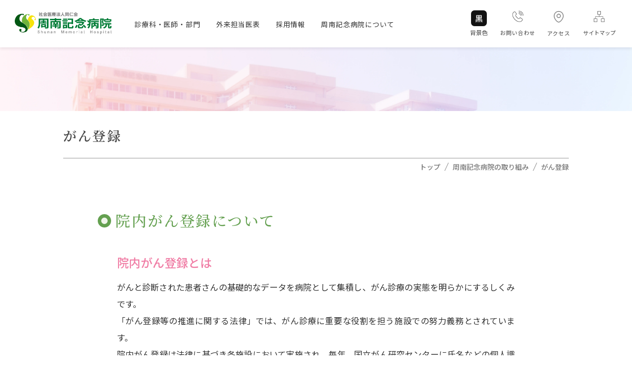

--- FILE ---
content_type: text/html
request_url: https://shunan-kinen.jp/cancer-registration.html
body_size: 21103
content:
<!DOCTYPE html>
<html lang="ja"><!-- InstanceBegin template="/Templates/all.dwt" codeOutsideHTMLIsLocked="false" -->
    <head>
        <meta charset="utf-8">
        <meta name="author" content="周南記念病院">
        <!-- InstanceBeginEditable name="description" -->
        <meta name="description" content="周南記念病院は、山口県下松市の「ふくしの里」構想の基幹施設として、市民に信頼される医療・福祉活動を行う多機能病院です。">
        <!-- InstanceEndEditable -->
        <meta name="viewport" content="width=device-width, initial-scale=1.0">
        
    <!-- InstanceBeginEditable name="stayle" -->

<!-- InstanceEndEditable -->
        <link href="css/reset.css" media="all" rel="stylesheet">
        <link rel="stylesheet" href="https://cdn.jsdelivr.net/npm/swiper@11/swiper-bundle.min.css">
        <link href="css/utilitie.css" media="all" rel="stylesheet">
        <link href="css/darkmode.css" media="all" rel="stylesheet">
        <link href="css/base.css" media="all" rel="stylesheet">
        <link href="css/style.css" media="all" rel="stylesheet">
        <link href="css/content.css" media="all" rel="stylesheet">
        <link href="css/remodal.css" media="all" rel="stylesheet">
        <link href="css/remodal-default-theme.css" media="all" rel="stylesheet">
        <link rel="icon" href="img/img-favicon/favicon.ico">
        <link rel="preconnect" href="https://fonts.googleapis.com">
        <link rel="preconnect" href="https://fonts.gstatic.com" crossorigin>
        <link href="https://fonts.googleapis.com/css2?family=Noto+Sans+JP:wght@300;400;500;700&family=Noto+Serif+JP:wght@400;500;600&family=Roboto:wght@400;500;700&family=Yomogi&family=Zen+Kaku+Gothic+New:wght@400;500;700&family=Zen+Maru+Gothic:wght@400;500&display=swap" rel="stylesheet">
        <!-- InstanceBeginEditable name="headtitle" -->
        <title>がん登録｜社会医療法人同仁会 周南記念病院</title>
<!-- InstanceEndEditable -->
        <!-- Google tag (gtag.js) --> <script async src="https://www.googletagmanager.com/gtag/js?id=G-D6RDRNKN05"></script> <script> window.dataLayer = window.dataLayer || []; function gtag(){dataLayer.push(arguments);} gtag('js', new Date()); gtag('config', 'G-D6RDRNKN05'); </script>
    </head>
    <body>
        <header id="all_header" class="all_header">
            <div class="main_header">
                <div class="syunan-kinen_logo">
                    <a href="index.html">
                        <img src="img-logo/header_logo.jpg" alt="周南記念病院">
                    </a>
                </div>
                <nav>
                    <ul class="main_menu">
                        <li><a href="clinical-department.html">診療科・医師・部門</a></li>
                        <li><a href="gairai-attending.html">外来担当医表</a></li>
                        <li><a href="recruitment-information.html">採用情報</a></li>
                        <li><a href="about.html">周南記念病院について</a></li>
                    </ul>
                    <ul class="sub_menu">
                        <li class="sub_menu0_li">
                            <button id="btn-dark">黒</button>
                            <p>背景色</p>
                        </li>
                        <li class="sub_menu_li">
                            <a href="inquiry.html">
                                <img src="img-icon/tell-icon.webp" alt="お問い合わせ"><span>お問い合わせ</span>
                            </a>
                        </li>
                        <li class="sub_menu_li">
                            <a href="access.html">
                                <img src="img-icon/access-icon.webp" alt="アクセス"><span>アクセス</span>
                            </a>
                        </li>
                        <li class="sub_menu2_li">
                            <a href="site-map.html">
                                <img src="img-icon/sitemap-icon.webp" alt="サイトマップ"><span>サイトマップ</span>
                            </a>
                        </li>
                        <li class="sub_menu3_li">
                            <button class="btn-menu">
                                <div class="menu-round-icon">
                                    <span class="menu-line-icon one"></span><span class="menu-line-icon two"></span><span class="menu-line-icon three"></span>
                                </div>
                            </button>
                        </li>
                    </ul>
                </nav>    
            </div> 
        </header>
    <div class="header_inner">
        <nav id="menu_nav" class="menu_nav">
            <div class="menu_all">
                <div class="menu_left_right">
                    <div class="background_menu_left">
                        <div class="menu_left">
                            <div class="menu_left_inner">
                                <ul>
                                    <li>
                                        <a href="news-all.html"><span class="right_icon green"></span>お知らせ</a>
                                    </li>
                                    <li>
                                        <a href="personal-information.html"><span class="right_icon green"></span>個人情報保護方針について</a>
                                    </li>
                                    <li>
                                        <a href="site-policy.html"><span class="right_icon green"></span>サイトのご利用について</a>
                                    </li>
                                    <li>
                                        <a href="site-map.html"><span class="right_icon green"></span>サイトマップ</a>
                                    </li>
                                </ul>
                                <ul>
                                    <li>
                                        <a href="inquiry.html"><span class="right_icon green"></span>お問い合わせ</a>
                                    </li>
                                    <li>
                                        <a href="access.html"><span class="right_icon green"></span>アクセス</a>
                                    </li>
                                </ul>
                                <ul>
                                    <li>
                                        <a href="hukusinosato.html"><span class="right_icon green"></span>介護老人保健施設</a>
                                    </li>
                                    <li>
                                        <a href="zaitakusien.html"><span class="right_icon green"></span>在宅支援事業所</a>
                                    </li>
                                    <li>
                                        <a href="about-dojinkai.html"><span class="right_icon green"></span>社会医療法人同仁会</a>
                                    </li>
                                </ul>
                            </div>
                        </div>
                    </div>
                    <div class="menu_right">
                        <div class="menu_right_inner">
                            <ul class="content_menu_menu">
                                <li class="ambulatory_menu">
                                    <a href="gairai-ambulatory.html">外来のご案内<span class="right_icon_sc"></span></a>
                                </li>
                                <li class="hospitalization_menu">
                                    <a href="nyuin-hospitalization.html">入院・面会のご案内<span class="right_icon_sc"></span></a>
                                </li>
                                <li class="emergency_menu">
                                    <a href="emergency.html">救急外来のご案内<span class="right_icon_sc"></span></a>
                                </li>
                                <li class="medicalcheckup_menu">
                                    <a href="kensin.html">健診のご案内<span class="right_icon_sc"></span></a>
                                </li>
                                <li class="facility_menu">
                                    <a href="facility.html">施設のご案内<span class="right_icon_sc"></span></a>
                                </li>
                                <li class="regional_menu">
                                    <a href="regional-medical-cooperation-office.html">地域医療連携<span class="right_icon_sc"></span></a>
                                </li>
                            </ul>
                            <ul class="content_menu_menu">
                                <li class="department_menu">
                                    <a href="clinical-department.html">診療科・医師・部門<span class="right_icon_sc"></span></a>
                                </li>
                                <li class="doctor_menu">
                                    <a href="gairai-attending.html">外来担当医表<span class="right_icon_sc"></span></a>
                                </li>
                                <li class="recruit_menu">
                                    <a href="recruitment-information.html">採用情報<span class="right_icon_sc"></span></a>
                                </li>
                                <li class="ourhospital_menu">
                                    <a href="about.html">周南記念病院について<span class="right_icon_sc"></span></a>
                                </li>
                            </ul>
                            <div class="menu_plus">
                                <label for="menu_plus_lbl2" class="dropdown">
                                    <div>ピックアップ</div><span class="plus_icon_sc"></span>
                                </label>
                                <input type="checkbox" id="menu_plus_lbl2" class="switch">
                                <ul class="menu_plus_ul">
                                    <li>
                                        <a href="dr-introduction001.html">医師の紹介<span class="right_icon_sc"></span></a>
                                    </li>
                                    <li>
                                        <a href="sinryoka-ddc.html">消化器病センター<span class="right_icon_sc"></span></a>
                                    </li>
                                    <!--<li>
                                        <a href="../recruitment-doctor.html">医師募集<span class="right_icon_sc"></span></a>
                                    </li>-->
                                    <li>
                                        <a href="harmonie-magazine.html">広報誌「ちいきとともに、あるもにplus+」<span class="right_icon_sc"></span></a>
                                    </li>
                                    <li>
                                        <a href="kangobu.html">看護部Webサイト<span class="right_icon_sc"></span></a>
                                    </li>
                                </ul>
                                <label for="menu_plus_lbl" class="dropdown">
                                    <div>その他</div><span class="plus_icon_sc"></span>
                                </label>
                                <input type="checkbox" id="menu_plus_lbl" class="switch">
                                <ul class="menu_plus_ul">
                                    <li>
                                        <a href="efforts.html">周南記念病院の取り組み<span class="right_icon_sc"></span></a>
                                    </li>
                                    <li>
                                        <a href="https://www.instagram.com/shunan_memorial_hospital/">写真で見る周南記念病院<span class="right_icon_sc"></span></a>
                                    </li>
                                    <li>
                                        <a href="find-department.html">症状から診療科を探す<span class="right_icon_sc"></span></a>
                                    </li>
                                    <li>
                                        <a href="dpc.html">病院指標<span class="right_icon_sc"></span></a></li>
                                </ul>
                                <label for="menu_plus_lbl3" class="dropdown"><div>イベント・セミナー</div><span class="plus_icon_sc"></span></label>
                                <input type="checkbox" id="menu_plus_lbl3" class="switch">
                                <ul class="menu_plus_ul">
                                    <li>
                                        <a href="citizen-public-lecture.html">市民健康公開講座について<span class="right_icon_sc"></span></a>
                                    </li>
                                    <li>
                                        <a href="other-event.html">看護部のイベント<span class="right_icon_sc"></span></a>
                                    </li>
                                    <li>
                                        <a href="hospital-event.html">院内のイベント<span class="right_icon_sc"></span></a>
                                    </li>
                                    <li>
                                        <a href="artinhospital.html">アート・イン・ホスピタル活動<span class="right_icon_sc"></span></a>
                                    </li>
                                </ul>
                            </div>   
                        </div>
                    </div>
                </div>
            </div>
        </nav>
    </div>
    <!-- InstanceBeginEditable name="main" -->
<main id="all_content" class="all_content">
    <img src="img-top/top-line-img.webp" alt="がん登録" class="photo_l_m">
    <div class="each_content_wide">
        <div class="content_ttl_w green">
            <div class="content_ttl_inner">
                <h1 class="each_content_ttl">がん登録</h1>
                <ul>
                    <li><a href="index.html">トップ</a></li>
                    <li><a href="efforts.html">周南記念病院の取り組み</a></li>
                    <li><a href="cancer-registration.html">がん登録</a></li>
                </ul>
            </div>
        </div>
        <div class="main_content">
            <div class="main_content_inner">
                <div class="one_part">
                    <h2 class="double_circle_icon yg_txt">院内がん登録について</h2>
                    <div class="content_all">
                        <div class="medium_txt_content">
                            <h3 class="medium_txt pk_txt">院内がん登録とは</h3>
                            <p>がんと診断された患者さんの基礎的なデータを病院として集積し、がん診療の実態を明らかにするしくみです。<br>「がん登録等の推進に関する法律」では、がん診療に重要な役割を担う施設での努力義務とされています。<br>院内がん登録は法律に基づき各施設において実施され、毎年、国立がん研究センターに氏名などの個人識別情報を削除した上で提出、全国の病院における診療件数などの集計が報告書として公表されています。</p>
                            <p>がん登録の詳細につきましては、<a href="https://ganjoho.jp/public/institution/registry/hospital.html" target="_blank" rel="noopener" class="external_link yg_txt">「国立がん研究センターがん情報サービス」</a>をご覧ください。</p>
                        </div>
                        <div class="medium_txt_content">
                            <h3 class="medium_txt pk_txt">院内がん登録全国収集データの二次利用について</h3>
                            <p>国立がん研究センターに提出された院内がん登録データは報告書を作成するだけでなく二次利用として、</p>
                            <div class="background_color_content bg_bpk">
                                <p class="list-n">1. データのより詳細な集計や研究解析を行って実態を検討する</p>
                                <p class="list-n">2. 全国規模で対象を選び病院からアンケートをお送りして意見をうかがうなどの活動を通じて、国全体で、より良いがん医療、がん対策に役立てる</p>
                            </div>
                            <p>ことが期待されています。
                            <br>これらの二次利用は定められた審査を経て行われるものですが、もし自分に関する情報が二次利用に使われたくない場合は当院の窓口へお申し出ください。
                            <br>データの管理や制度の詳細は
                            <a href="https://ganjoho.jp/public/institution/registry/hospital.html" target="_blank" rel="noopener" class="external_link yg_txt">国立がん研究センターがん情報サービス</a>
                            をご覧ください。必要に応じ
                            <a href="https://contact.ganjoho.jp/form/pub/ganjoho/contact" target="_blank" rel="noopener" class="external_link yg_txt">お問い合わせフォーム</a>
                            もご活用ください。
                            <br>なお、上記は全般の情報ですが、個別の研究については、各研究者の所属機関における倫理審査委員会の指示に従い情報公開等を行います。</p>
                            <p>当院窓口:「総合患者支援センター　情報管理係」</p>
                        </div>
                    </div>
                </div>
            </div>
        </div>
    </div>
</main> 
<!-- InstanceEndEditable -->
    <!-- InstanceBeginEditable name="tell_section" -->
<section id="tell_section">
    <div class="tell_number">
        <p class="tell_kotira">ご予約・お問い合わせはこちら&nbsp;</p>
        <div class="tell_number_big">
            <img src="img-icon/tell-icon3.webp" alt="電話アイコン">
            <p class="denwa_bango">0833-45-3330</p>
        </div>
        <div class="inquiry_link">
            <a href="inquiry.html">
                <div class="other_contact_txt">その他のお問い合わせ</div><span class="right_icon_sc"></span>
            </a>
        </div>
    </div>                
</section>
<!-- InstanceEndEditable -->
    <!-- ここからフッター -->
    <footer>
        <div class="main_footer">
            <div class="syunan-kinen_logo">
                <a href="index.html"><img src="img-logo/footer_logo.webp" alt="周南記念病院のロゴ"></a>
            </div>
            <div class="adress_sns">
                <div class="footer_adress">
                <a href="access.html" class="external_link">〒744-0033　山口県下松市生野屋南1丁目10番1号</a><br>TEL：0833-45-3330　FAX：0833-45-3331<br>受付時間 / 8:00～11:00、12:30～16:00<br>診療時間 / 8:45～12:00、13:15～17:00<br>休診日 / 土・日・祝日
                </div>
                <div class="sns_link">
                    <a href="https://www.instagram.com/shunan_memorial_hospital/" target="_blank" rel="noopener">
                        <img src="img-icon/logo-instagram.webp" alt="インスタグラムのリンク">
                    </a>
                    <!--<a href=""><img src="img-icon/logo-movie.png" alt="Youtubeのリンク"></a>-->
                </div>
            </div>
            <div class="footer_link">
                <ul>
                    <li><a href="personal-information.html"><span class="right_icon"></span>個人情報保護方針について</a></li>
                    <li><a href="site-policy.html"><span class="right_icon"></span>サイトのご利用について</a></li>
                    <li><a href="site-map.html"><span class="right_icon"></span>サイトマップ</a></li>
                </ul>
            </div>
        </div>
        <p class="copyright">Copyright © Shunan Memorial Hospital All Rights Reserved.</p>
    </footer>
    <!-- Javascript -->
    <script src="https://cdn.jsdelivr.net/npm/swiper@11/swiper-bundle.min.js"></script>
    <script src="https://code.jquery.com/jquery-3.7.1.slim.min.js" integrity="sha256-kmHvs0B+OpCW5GVHUNjv9rOmY0IvSIRcf7zGUDTDQM8=" crossorigin="anonymous"></script>
    <script src="js/remodal.js"></script>
    <script src="js/script.js"></script>
    <script src="js/script-dark.js"></script>
    </body>
<!-- InstanceEnd --></html>

--- FILE ---
content_type: text/css
request_url: https://shunan-kinen.jp/css/utilitie.css
body_size: 8451
content:
/*テキストサイズ*//*テキストサイズ*//*テキストサイズ*//*テキストサイズ*/
.text_size_m{
    font-size: 16px;
    line-height: 2;
}
.text_size_s{
    font-size: 14.5px;
    line-height: 1.5;
}
@media(max-width:1180px){
    .text_size_m{
        font-size: 15.5px;
        line-height: 1.5;
    }
    .text_size_s{
        font-size: 14px;
    }
}
@media(max-width:600px){
    /*テキストサイズ-スマホ*/
    .text_size_m{
        font-size: 15px;
    }
    .text_size_s{
        font-size: 13.5px;
        line-height: 1.3;
    }
}

/*１列目空欄*//*１列目空欄*//*１列目空欄*//*１列目空欄*//*１列目空欄*/
.first_row_blank{
    margin-left: 1.45em;
    margin-right: 1.45em;
}
@media(max-width:600px){
    .first_row_blank{
        margin-left: 0em;
        margin-right: 0em;
    }
}

/*インデント(2行目以降)*//*インデント(2行目以降)*//*インデント(2行目以降)*/
.from_second_indent{
    text-indent:-1em;
    margin-left:1em;
    margin-top: 5px;
    margin-bottom: 5px;
}

/*※1の２段目以降の頭の余白*//*※1の２段目以降の頭の余白*//*※1の２段目以降の頭の余白*/
.notes_number{
    margin-left: 1.85em;
    text-indent: -1.85em;
}

/*インデント(2行目以降)-・、1.*//*インデント(2行目以降)-・、1.*/
.list-n{
    text-indent:-1.05em;
    margin-left:1.05em;
    margin-top: 7px;
    margin-bottom: 7px;
}
/*中黒・とインデント（２段目以降）*//*中黒・とインデント（２段目以降）*//*中黒・とインデント（２段目以降）*/
.nakaguro::before{
    content:  "";   
    width:  7px;            
    height:  7px;
    display:  inline-block;  
    border-radius:  50%;  
    margin-right: 7px;
    margin-left: 7px;
    margin-bottom:3px;
}
.nakaguro.blue::before{/*個人情報保護方針*/
    background-color: rgba(110,160,215);
}
.nakaguro.orange::before{/*臨床検査*/
    background-color: rgba(240,145,73);
}
.nakaguro.pink::before{
    background-color: rgba(240,140,175);
}
.nakaguro.green::before{
    background-color: rgba(110,170,90);
}
.nakaguro.grbl::before{
    background-color: rgba(50,195,210);
}
.nakaguro.lbl::before{
    background-color: rgba(65, 180, 234);
}
.nakaguro{
    text-indent: -1.25em;
    margin: 10px auto 10px 1.25em;
}
@media(max-width:1180px){
    .nakaguro{
        text-indent: -1.5em;
        margin: 10px auto 10px 1.5em;
    }
}
@media(max-width:600px){
    .nakaguro{
        margin: 5px auto 5px 1.5em;
    }
}

/*背景がある時の●文字*//*背景がある時の●文字*//*背景がある時の●文字*//*背景がある時の●文字*//*背景がある時の●文字*/
.maru_m_background_color{
    font-weight: 500;
    font-size: 21px;
    margin: 5px auto 10px;
    display: block;
}
@media(max-width:1180px){
    .maru_m_background_color{/*臨床検査科*/
        font-size: 17px;
        margin-top: 0;
    }
}

/*太文字中サイズテキスト、下線アリとナシ*//*太文字中サイズテキスト、下線アリとナシ*//*太文字中サイズテキスト、下線アリとナシ*/
.medium_txt{
    font-size: 24px;
    margin: 20px auto 15px;
    font-weight: 500;
    line-height: 1.5;
}
@media(max-width:1180px){
    .medium_txt{
        font-size: 20px;
        margin: 15px auto;
    }
}
@media(max-width:600px){
    .medium_txt{
        font-size: 19px;
    }
}

.large_txt{
    font-size: 35px;
    font-weight: 500;
    letter-spacing: 0.1em;
}
@media(max-width:1180px){
    .large_txt{
        font-size: 30px;
    }
}
@media(max-width:600px){
    .large_txt{
        font-size: 25px;
    }
}
/*明朝タイトル丸ゴシックタイトル、センター*//*明朝タイトル丸ゴシックタイトル、センター*/
.mintyou_ttl,.mintyou_ttl_center,.marugo_ttl_center,.marugo_ttl{
    font-size: 24px;
    line-height: 2;
    letter-spacing: 1px;
}
.marugo_ttl_center{
    font-weight: 500;
}
.mintyou_ttl,.mintyou_ttl_center{/*センター：山口県下松市で働き暮らす魅力、病院見学について*/
    font-family: 'Noto Serif JP', serif;
    font-weight: 600;
}
.mintyou_ttl{
    position: relative;
    display: block;
}
.marugo_ttl_center,.marugo_ttl{
    font-family: 'Zen Maru Gothic', serif;
    letter-spacing: 3px;
}
.marugo_ttl{
    margin: 0px auto 10px;
}
.mintyou_ttl_center,.marugo_ttl_center{
    margin: 55px auto;
    position: relative;
    display: block;
    text-align: center;
}
.mintyou_ttl_center::after,.marugo_ttl_center::after{/*センター：山口県下松市で働き暮らす魅力、病院見学について*/
    bottom: -10px; 
    content: "";
    height: 3px; 
    width: 30px;
    left: 50%; 
    position: absolute;
    transform: translateX(-50%);
}
.mintyou_ttl_center.pink::after{
    background-color: var(--maincolor-pink); 
}
.mintyou_ttl_center.blue::after{
    background-color: var(--maincolor-blue); 
}
.marugo_ttl_center.green::after{
    background-color: var(--maincolor-green); 
}
.checkup_course .mintyou_ttl::after{/*健診コース*/
    opacity: 0.6;
    bottom: -5px;
    content: "";
    height: 3px;
    width: 30px;
    left: 0px;
    position: absolute;
    background-color: var(--maincolor-gray200);
}
@media(max-width:1180px){
    .mintyou_ttl_center{
        margin: 30px auto;
    }
    .mintyou_ttl_center::after{
        bottom: -7px;
        width: 20px;
    }
    .mintyou_ttl,.mintyou_ttl_center,.marugo_ttl_center,.marugo_ttl{
        font-size: 21px;
        line-height: 1.5;
    }
    .checkup_course .mintyou_ttl::after{
        bottom: -10px;
    }
}
@media(max-width:600px){
    /*明朝*/
    .mintyou_ttl,.mintyou_ttl_center{
        font-size: 19.5px;
    }
    .marugo_ttl{
        letter-spacing: 1px;
        font-size: 19px;
    }
}

.nomargin{/*マージンをなくす*//*マージンをなくす*//*マージンをなくす*//*マージンをなくす*/
    margin: 0;
}

.bottom_line::after{/*重なる下線*//*重なる下線*//*重なる下線*//*重なる下線*/
    content: "";
    display: block;
    height: 1px;
    margin: 15px 0 0 0;
    width: 65%;
    background:linear-gradient(90deg,rgb(150,150,150) 0%,rgb(150,150,150) 15%,rgb(220,220,220) 15%,rgb(220,220,220) 100%);
}
@media(max-width:600px){
    .bottom_line::after{
        width: 100%;
    }
}

/*テキストカラー*/
.yg_txt{
    color: var(--maincolor-green);
}
.pk_txt{
    color: var(--maincolor-pink);
}
.or_txt{
    color: var(--maincolor-orange);
}
.bl_txt{
    color: var(--maincolor-blue);
}
.gb_txt{
    color: var(--maincolor-greenblue-light);
}
.red_txt{
    color: var(--redcolor);
}
/*テキストカラー　明るい*/
.b-yg_txt{
    color: var(--brightcolor-green);
}
.b-pk_txt{
    color: var(--brightcolor-pink);
}
.b-or_txt{
    color: var(--brightcolor-orange);
}
.b-bl_txt{
    color: var(--brightcolor-blue);
}
/*背景*/
.bg_yg{
    background-color: var(--maincolor-greenlight);
}
.bg_gr{
    background-color: var(--maincolor-green);
}
.bg_pk{
    background-color: var(--maincolor-pinklight);
}
.bg_or{
    background-color: var(--maincolor-orangelight);
}
.bg_bl{
    background-color: var(--maincolor-bluelight);
}
.bg_gb{
    background-color: var(--maincolor-greenbluelight);
}
.bg_gbt{
    background-color: var(--maincolor-greenblue-light);
}

/*背景-明るい*/
.bg_byg{
    background-color: var(--brightcolor-green2);
}
.bg_bor{
    background-color: var(--brightcolor-orange2);
}
.bg_bbl{
    background-color: var(--brightcolor-blue2);
}
.bg_bpk{
    background-color: var(--brightcolor-pink2);
}
.lbg_yg{
    background-color: rgba(240,245,235);
}

/*背景　濃い*/
.dbg_bl{
    background-color: var(--maincolor-blue);
}
.dbg_or{
    background-color: var(--brightcolor-orange);
}

/*背景　濃い（白文字に）*/
.ddbg_or{
    background-color: var(--maincolor-orange);
}

/*背景　ピンク（赤字の時）*/
.bg_rpk{
    background-color: var(--basecolor-pink);
}

/*背景グレー*/
.bg_gray{
    background-color: var(--maincolor-gray240);
}
.lbg_gray{
    background-color: var(--maincolor-gray250);
}

/*table内*//*table内*//*table内*//*table内*//*table内*//*table内*//*table内*//*table内*//*table内*//*table内*//*table内*//*table内*//*table内*//*table内*//*table内*//*table内*/
/*セルのセンター揃え*/
.center_cell{
    text-align: center;
}
/*セルの右揃え*/
.right_cell{
    text-align: right;
}
/*セルの改行しない*/
.nowrap_cell{
    white-space: nowrap;
}

--- FILE ---
content_type: text/css
request_url: https://shunan-kinen.jp/css/darkmode.css
body_size: 3986
content:
@charset "utf-8";
/* CSS Document */
/*ダークモードCSS*/
#btn-dark{
    background: #121212;
    padding: 0.5rem;
    font-size: 1rem;
    color: white;
    border-radius: 8px;
    border: 1px solid white;
    cursor: pointer;
    line-height: 1em;
    margin-left: 1px;
    font-family: 'Noto Sans JP', sans-serif;
    font-weight: 500;
}

body.dark-mode {
  background-color: #121212 !important;
  color: white !important;
}
body.dark-mode .main_header,
body.dark-mode .side_menu_inner,
body.dark-mode .side_menu_inner_sc,
body.dark-mode .background_color_content,
body.dark-mode .lbg_yg,
body.dark-mode .bg_yg,
body.dark-mode .bg_rpk,
body.dark-mode .bg_bl,
body.dark-mode .bg_or,
body.dark-mode .bg_pk,
body.dark-mode .dbg_bl,
body.dark-mode .bg_gray,
body.dark-mode .lbg_gray,
body.dark-mode .bg_byg,
body.dark-mode .bg_bor,
body.dark-mode .bg_bbl,
body.dark-mode .dbg_or,
body.dark-mode .header_ttl_p,
body.dark-mode .inversion_btn,
body.dark-mode .kyusinbi_box,
body.dark-mode .bring_list,
body.dark-mode .document_pdf_btn span,
body.dark-mode .attending_chart,
body.dark-mode .about_online_parts ul a,
body.dark-mode .news_scroll_day,
body.dark-mode .open_section,
body.dark-mode .tell_box.pink p,
body.dark-mode .chartlink.blue,
body.dark-mode .figure_backgroundcolor,
body.dark-mode .respite_link a,
body.dark-mode .content_menu_inner,
body.dark-mode .tell-open-close_ttl,
body.dark-mode .tab_class.green-b:hover,
body.dark-mode input:checked + .tab_class.green-b,
body.dark-mode .tab_class,
body.dark-mode .item_patient,
body.dark-mode .item_recruit,
body.dark-mode .item_medical,
body.dark-mode .item_important,
body.dark-mode .item_other,
body.dark-mode .event_swiper_inner ul li,
body.dark-mode .event_more_view,
body.dark-mode .tell_emergency div p,
body.dark-mode .bg_bpk,
body.dark-mode .about_doctor_ttl,
body.dark-mode .inquiry_link a,
body.dark-mode .occupation_select,
body.dark-mode .btn_border,
body.dark-mode .work_live_floatright_txt_btn a,
body.dark-mode .timetable_bus,
body.dark-mode .center_pdf a,
body.dark-mode .other_event_content ul li,
body.dark-mode .other_event_item.pink,
body.dark-mode .pickup_ttl,
body.dark-mode .menu_all,
body.dark-mode .background_menu_left,
body.dark-mode .work_live_floatright_txt_btn p,
body.dark-mode .top_zaitaku_txt_catch,
body.dark-mode .top_zaitaku_txt li a,
body.dark-mode .chartlink.greenblue span,
body.dark-mode .chartlink.orange span,
body.dark-mode .chartlink.pink span,
body.dark-mode .chartlink.blue span,
body.dark-mode .chartlink.green span,
body.dark-mode .insurance_pharmacy_document p,
body.dark-mode .insurance_pharmacy_document_question p,
body.dark-mode .external_link_ul,
body.dark-mode .border_top_tbl th,
body.dark-mode .hukusi-service-sub,
body.dark-mode .osinagaki_list ul,
body.dark-mode .flow_routine > li .icon_routine,
body.dark-mode .recruit_view_btn,
body.dark-mode .recruit_interview_inner,
body.dark-mode .main_visual.hukusi .copy,
body.dark-mode footer
{
    background-color: #121212 !important;
    color: white !important;
    border-color: white;
}

body.dark-mode h1,
body.dark-mode h2,
body.dark-mode h3,
body.dark-mode p,
body.dark-mode label,
body.dark-mode span,
body.dark-mode td,
body.dark-mode .flow_routine > li dl dt
{
  color: white !important;
}
body.dark-mode a,
body.dark-mode a span {
  color: yellow !important;
}

body.dark-mode .menu-round-icon,
body.dark-mode .document_pdf_btn.pink span,
body.dark-mode .recruit-btn ul a {
  border-color: white !important;
}

body.dark-mode .menu-line-icon {
  background: white !important;
}

body.dark-mode .event_swiper {
  background: #121212 !important;
}

body.dark-mode .swiper-button-next-ev,
body.dark-mode .swiper-button-prev-ev {
  border-color: white !important;
}

body.dark-mode .main_footer .syunan-kinen_logo img {
  background: white !important;
}

/* ボタン */
#btn-dark {
  transition: background 0.3s, color 0.3s;
}
body.dark-mode #btn-dark {
  color: #121212 !important;
  background: white !important;
}

@media(max-width:1180px){
    #btn-dark{
        font-size: 0.8rem;
    }
}

--- FILE ---
content_type: text/css
request_url: https://shunan-kinen.jp/css/base.css
body_size: 13343
content:
@charset "utf-8";
/* CSS Document */
#all_content{
    margin-top: 95px;
}
#all_header{
    flex-wrap: nowrap;
}
:root{ /* 本文黒 #333 */
 --maincolor-bk: rgba(51,51,51);
}
:root{ /* 本文黒 #505050 */
 --maincolor-gray80: rgba(80,80,80);
}
:root{ /* 本文黒 #646464 */
 --maincolor-gray100: rgba(100,100,100);
}
:root{ /* 本文黒 #787878 */
 --maincolor-gray120: rgba(120,120,120);
}
:root{ /* 本文黒 #969696 */
 --maincolor-gray150: rgba(150,150,150);
}
:root{ /* 本文黒 #f0f0f0 */
 --maincolor-gray200: rgba(200,200,200);
}
:root{ /* 本文黒 #f0f0f0 */
 --maincolor-gray220: rgba(220,220,220);
}
:root{ /* 本文黒 #f0f0f0 */
 --maincolor-gray240: rgba(240,240,240);
}
:root{ /* 本文黒 #f0f0f0 */
 --maincolor-gray250: rgba(250,250,250);
}
:root{ /* メインの緑色 */
 --maincolor-green: rgba(100,160,80);
}
:root{ /* メインの緑色 （薄） */
 --maincolor-greenlight: rgba(240,245,235);
}
:root{ /* メインの緑色2 */
 --maincolor-green2: rgba(145,200,110);
}
:root{ /* ベースの緑色 */
 --basecolor-green: rgba(230,240,215);
}
:root{ /* メインのオレンジ */
 --maincolor-orange: rgba(240,145,73);
}
:root{ /* メインのオレンジ（薄） */
 --maincolor-orangelight: rgba(255,240,230);
}
:root{ /* メインの緑青色 */
 --maincolor-greenblue: rgba(0,170,180);
}
:root{ /* メインの緑青色（薄） */
 --maincolor-greenbluelight: rgba(233,247,248);
}
:root{ /* メインの緑水色（明） */
 --maincolor-greenblue-light: rgba(30,180,190);
}
:root{ /* メインの青色#6ea0d7 */
 --maincolor-blue: rgba(110,160,215);
}
:root{ /* メインの青色（薄） */
 --maincolor-bluelight: rgba(240,245,255);
}
:root{ /* メインの濃い青色#3264b4 */
 --maincolor-blueblue: rgba(50,130,180);
}
:root{ /* 明るい水色 */
 --maincolor-blue-light: rgba(80,195,210);
}
:root{ /* メインの水色 #00B4DC */
 --maincolor-blue-light2: rgba(0,180,220);
}
:root{ /* ベースのピンク */
 --basecolor-pink: rgba(255,232,238);
}
:root{ /*メインのピンク#F08CAF */
 --maincolor-pink: rgba(240,125,165);
}
:root{ /*メインのピンク（薄） */
 --maincolor-pinklight: rgba(252,242,247);
}
:root{ /*ブライトカラーグリーン*/
 --brightcolor-green: rgba(100,200,40);
}
:root{ /*ブライトカラーグリーンライト*/
 --brightcolor-green2: rgba(230,245,220);
}
:root{ /*ブライトカラーオレンジ*/
 --brightcolor-orange: rgba(245,143,58);
}
:root{ /*ブライトカラーオレンジライト*/
 --brightcolor-orange2: rgba(255,240,220);
}
:root{ /*ブライトカラーブルー*/
 --brightcolor-blue: rgba(65,180,234);
}
:root{ /*ブライトカラーブルーライト*/
 --brightcolor-blue2: rgba(220,240,255);
}
:root{ /*ブライトカラーピンク*/
 --brightcolor-pink: rgba(246,131,182);
}
:root{ /*ブライトカラーピンクライト*/
 --brightcolor-pink2: rgba(255,230,240);
}
:root{/*赤*/
 --redcolor: rgba(230,80,70);
}

/* ホバー効果をオーバーライドするためのクラス */
.no-hover .content_class li a:hover,
.no-hover .news_all_content li a:hover,
.no-hover .side_menu_list.green li a:hover,
.no-hover .side_menu_list.orange li a:hover,
.no-hover .side_menu_list.pink li a:hover,
.no-hover .side_menu_list.greenblue li a:hover,
.no-hover .side_menu_list.blue li a:hover,
.no-hover .more_view.index:hover,
.no-hover .cross-highlight td:hover,
.no-hover .cross-highlight td:hover::after,
.no-hover .cross-highlight tr:hover,
.no-hover .content_menu_4 li a:hover::after,
.no-hover .content_menu_menu li a:hover,
.no-hover .cube_part ul li:hover,
.no-hover .site-map_list.green li a:hover,
.no-hover .hukusi_news li a:hover,
.no-hover .hukusi-service-content a:hover{
    color: inherit;
    opacity: 1;
    background-color: inherit;
    text-decoration: none;
    transition: none;
    -webkit-transition: none;
    -moz-transition: none;
    transform: none;
    -webkit-transform: none;
    -moz-transform: none;
    transition-delay: none;
}

/*ヘッダー*/
.main_header{
    display: block;
    position: fixed;
    z-index: 100;
    width: 100%;
    height: 95px;
    top:0;
    left: 0;
    background: white;
    border-bottom: solid 1px white;
    box-shadow: 0 3px 6px rgba(0, 0, 0, 0.08);
}
.main_header .syunan-kinen_logo {/*ヘッダーのロゴ*/
    float: left;
    margin: 10px 25px 0px 25px;
}
.syunan-kinen_logo a{
    display: block;
}
/*ヘッダーメニュー*/
/*1.メインメニュー*/
.main_menu {
    display: flex;
    float: left;
}
.main_menu li {
    margin: 30px 8px;/*メインメニュー文字間隔*/
    letter-spacing:0.05em;
}
.main_menu li a{
    padding: 43px 25px;
    font-family: 'Noto Sans JP', sans-serif;
    font-size: 15px;
    top: 0;
}
/*2.サブメニュー*/
.sub_menu {
    display: flex;
    float: right;
    margin: 12px 25px 0 0;
}
.sub_menu .sub_menu_li,.sub_menu .sub_menu2_li,.sub_menu .sub_menu3_li{
    margin: 0 0.1vw;
}
.sub_menu_li{
    position: relative; /*sub_menu_li::beforeの親要素として*/
    letter-spacing:0.05em;
}
.sub_menu_li img,.sub_menu2_li img,.btn-menu img{
    width: 23px;
    margin: 10px auto;
    display: block;
    text-align: center;
}
.sub_menu_li a,.sub_menu2_li a,.btn-menu {
    display: block;
    font-size: 11px;
    text-align: center;
    width: 80px;
}
.btn-menu{
    margin-top: -3px;
}
.sub_menu_li a span, .sub_menu2_li a span{
    font-weight: 500;
    position: relative;
    font-size: 11px;
    color:var(--maincolor-gray100);
    font-family: 'Noto Sans JP', sans-serif;
}
.sub_menu3_li {  /*画面サイズ広い時は非表示*/
    display: none;
    letter-spacing:0.05em;
}
.main_menu a {
    position: relative;
    display: inline;
    text-decoration: none;
}
.main_menu a::after {
    position: absolute;
    bottom: 5px; /*ホバー時の緑のラインの高さ*/
    left: 0;
    content: '';
    width: 100%;
    height: 5px;
    background:#c2e08f;
    -moz-transform: scale(0, 1);
    -webkit-transform: scale(0, 1);
    transform: scale(0, 1);
    -moz-transform-origin: right top;
    -webkit-transform-origin: right top;
    transform-origin: right top;
    transition: transform .5s;
    -moz-transition: transform .5s;
    -webkit-transition: transform .5s;
}
.main_menu a:hover::after {
    -moz-transform-origin: left top;
    -webkit-transform-origin: left top;
    transform-origin: left top;
    -moz-transform: scale(1, 1); 
    -webkit-transform: scale(1, 1); 
    transform: scale(1, 1);   /*↑カーソルを乗せた時のアニメーション*/
}
.sub_menu_li a:hover span, .sub_menu2_li a:hover span{
    color: #76a136;
}
.sub_menu0_li{
    display: block;
    margin: 8px 1.5vw;
}
.sub_menu0_li p{
    font-size: 12px;
    font-family: 'Noto Sans JP', sans-serif;
    font-weight: 500;
    text-align: center;
    color: var(--maincolor-gray100);
}


/*フッター*/
.main_footer{
    margin: 0 6vw;
    display: flex;
}
.main_footer .syunan-kinen_logo img{
    margin-top: 20px;
    padding: 5px;
}
.syunan-kinen_logo{
    padding: 10px 0;
}
.syunan-kinen_logo img{
    width: 206px;
}
.adress_sns{
    margin: 30px 0px 50px;
}
.footer_adress{
    font-size: 75%;
    margin-bottom: 15px;
}
.sns_link{
    display: flex;
}
.sns_link a img{
    width: 29px;
    margin-right: 20px;
}
.footer_link{
    margin-top: 160px;
}
.footer_link a{
    font-size: 80%;
}
.footer_link li{
    line-height: 1.5;
}
.right_icon{
    display: inline-block;
    vertical-align: middle;
    line-height: 1;
    width: 0;
    height: 0;
    border-style: solid;
    border-color: transparent;
    border-width: 0.33em 0.5em;
    border-left-color: currentColor;
    border-right: 0;
    margin-right: 5px;
    margin-bottom: 3px;
}
.copyright{
    text-align: center;
    font-size: 60%;
    padding-bottom: 2px;
}
/*ここから電話番号*/
#tell_section{
    border-top: solid var(--maincolor-gray220) 1px ;
    margin: 180px auto 10px;
}
.tell_number{
    padding: 60px 0;
    margin: 0 auto;
    width: fit-content;
}
.tell_kotira{
    text-align: center;
    line-height: 2;
    font-size: 14px;
}
.tell_number_big{
    display: flex;
    justify-content: center;
    align-items: center;
    margin-bottom: 5px;
}
.tell_number_big img{
    width: 43px;
    margin-right: 5px;
}
.denwa_bango,
.denwa_bango a{
    font-family:'Roboto', sans-serif;
    font-size:48px; 
    font-weight: 500;
    color: var(--maincolor-gray80);
    line-height: 1.1;
}
.other_contact_txt{
    font-size: 15px;
    letter-spacing: 2px;
    text-align: center;
    position: relative;
    display: inline-block;
    line-height: 1.5;
}
.inquiry_link a{/*その他のお問い合わせ*/
    display: flex;
    position: relative;
    border: solid 1px var(--maincolor-green);
    text-align:center;
    transition: all 0.3s ease;
    padding: 3px 5px;
}
.inquiry_link a:hover{/*その他のお問い合わせ*/
    background-color: var(--maincolor-greenlight);
    transition: all 0.3s ease;
}
.inquiry_link a .right_icon_sc{/*その他のお問い合わせの右▶*/
    position: absolute;
    display: inline-block;
    padding-left: 20px;
    text-decoration: none;
    right: 10px;
    margin-top: 9px;
}
.inquiry_link a .right_icon_sc:after{/*その他のお問い合わせの右▶*/
    content: "";
    width: 5px;
    height: 5px;
    border: 0;
    position: absolute;
    top: 50%;
    left: 10px;
    transform: rotate(45deg);
    border-top: solid 1px var(--maincolor-green);
    border-right: solid 1px var(--maincolor-green);
}
.tell_kotira{
        font-size: 13px;
}

/*ここから@media*/
@media(max-width:1510px){
    .main_menu li a{
        padding: 42.5px 8px;
        font-size: 14px;
        position: relative;
        display: inline;
        text-decoration: none;
    }
    .main_menu a:hover::after {
        transform-origin: left top;
        transform: scale(1, 1);   /*↑カーソルを乗せた時のアニメーション*/
    }
}

@media(max-width:1180px){
    .side_menu{
        top: 70px;
    }   
    .main_header{
        z-index: 1002; /* menu_left_rightより重ね順が上 */
        height: 60px;
        top:0;
        opacity: 1;
        visibility: visible;
        pointer-events: auto;
    }
    .main_header.open-menu{
        display: none;
        visibility: hidden;
        opacity: 0;
        pointer-events: none;
    }
    .main_header .syunan-kinen_logo{
        margin: 0px 0px 0px 20px;
    }
    .main_header .syunan-kinen_logo img {
        width: 156px;
    }
    .main_menu {/*横幅1557px以下になったらmain_menu非表示になる*/
        display: none; 
    }
    .menu_left{
        margin: 60px 5vw 60vh 5vw;
        width: 50%;
    }
    .menu_left_inner{
        width: 50%;
    }
    .menu_left ul:nth-child(-n+2){
        border-bottom: solid 1px var(--maincolor-gray220);
        width: 210px;
    }
    .menu_left ul{
        padding: 15px 0;
    }
    .menu_left ul li a{
        font-size: 14px;
    }
    .menu_left ul li a:hover{
        color: var(--maincolor-green);
    }
    .menu_left span{
        margin-right: 5px;
    }
    .background_menu_left{
        background-color: var(--maincolor-gray250);
        display: flex;
        position: relative;
        width: 60%;
    }
    .others_section_inner,.relatedfacilities_section_inner{
        margin: auto 5vw;
    }
    .menu_plus_lbl{
        padding: 20px;
    }
    .menu_right_inner ul li a{
        font-family: 'Noto Sans JP', sans-serif;
    }
    .hukushinosato_txt_img img{
        width: 300px;
    }
    
    .sub_menu_li span{
        display: none;
    }
    .sub_menu_li{
        top: 8px;
    }
    .sub_menu0_li{/*背景色変更ボタン*/
        margin: 4px 2vw;
        display: flex;
    }
    .sub_menu0_li p{
        margin: 6px 0 6px 6px;
    }
    .btn-menu{ /*メニューボタンの配置*/
        top: 1.5px;
    }
    .sub_menu_li a,.btn-menu{
        width: 55px;
    }
    .sub_menu .sub_menu_li,.sub_menu .sub_menu2_li,.sub_menu .sub_menu3_li{
        margin: 0;
    }
    .sub_menu {
        margin-right: 5px;
    }
    .sub_menu_li img,.btn-menu img{
        margin: 0 auto 5px;
        width: 23px;
    }
    #tell_section{
        margin: 100px auto 10px;
    }
    .tell_number{
        padding: 40px 0;
    }
    .tell_number_big img{
        width: 35px;
    }
    .denwa_bango,
    .denwa_bango a{/*トップ、電話番号*/
        font-size: 38px;
    }
}
@media (max-width: 1100px) {
    .main_footer{
        margin: 0 20px;
    }
}
@media (max-width: 900px){
    .main_footer{
        display: block;
        margin: 0 6vw;        
    }
    .main_footer .syunan-kinen_logo img{
        width: 170px;
        margin-bottom: 10px;
    }
    .footer_link{
        margin: 10px 0 50px;
    }
    .footer_adress{
        margin-bottom: 10px;
    }
    .adress_sns{
        margin: 0px 0px 20px;
    }
}
@media (max-width: 600px) {
    .sub_menu{
        margin-right: 15px;
    }
    .sub_menu0_li p{
        margin-left: 3px;
    }
    .sub_menu_li{
        display: none;
    }
    #tell_section{
        margin: 100px auto 10px;
    }
    .inquiry_link{
        margin-top: 0;
    }
    .other_contact_txt{
        font-size: 13px;
    }
    .inquiry_link a .right_icon_sc{
        margin-top: 7px;
    }
}
@media (max-width: 340px) {
    .sub_menu0_li{
        display: none;
    }
    .btn-menu{
        top: 10px;
    }
}


--- FILE ---
content_type: text/css
request_url: https://shunan-kinen.jp/css/style.css
body_size: 170683
content:
@charset 'UTF-8';
@import url("reset.css");

#scroll_top{
    padding-top: 70px;
    margin-top: -70px;
    z-index: -1;
}
#scroll_kensin-complete,#scroll_kensin-kenpo,#scroll_kensin-lifestyle,#scroll_kensin-regular,#scroll_kensin-option,#scroll_kensin-tokutei,#scroll_kensin-brain-dock,#scroll_kensin-breast-cancer,#scroll_gastroenterology_doctor,#scroll_gastroenterology_diseases,#scroll_gastroenterology_symptoms,#scroll_gastroenterology_treatment,#scroll_gastroenterology_examination,#scroll_gastroenterology_achievements,#scroll_gastrointestinal-surgery_doctor,#scroll_gastrointestinal-surgery_diseases,#scroll_gastrointestinal-surgery_achievements,#scroll_gastrointestinal-surgery_examination,#scroll_gastrointestinal-surgery_symptoms,#scroll_gastrointestinal-surgery_treatment,#scroll_colorectal-surgery_doctor,#scroll_colorectal-surgery_diseases,#scroll_colorectal-surgery_achievements,#scroll_colorectal-surgery_examination,#scroll_colorectal-surgery_symptoms,#scroll_colorectal-surgery_treatment,#scroll_ddc_symptoms_1,#scroll_ddc_symptoms_2,#scroll_ddc_symptoms_3,#scroll_ddc_symptoms_4,#scroll_ddc_disease_1,#scroll_ddc_disease_2,#scroll_ddc_disease_3,#scroll_ddc_disease_4,#scroll_ddc_disease_5{
    padding-top: 60px;
    margin-top: -60px;
    z-index: -1;
}
#scroll_digestive_center,#scroll_internal_mediciner,#scroll_surgery,#scroll_orthopedics,#scroll_plastic_surgery,#scroll_neurosurgery,#scroll_urology,#scroll_otorhinolaryngology,#scroll_pediatrics,#scroll_yoko{
    padding-top: 70px;
    margin-top: -70px;
    z-index: -1;
}
#scroll_news_past,#scroll_closure_two,#scroll_closure_three,#scroll_head-face,#scroll_neck-shoulder-throat,#scroll_chest-back-waist,#scroll_abdomen,#scroll_buttocks,#scroll_urology,#scroll_hand-arm-elbow,#scroll_foot{
    padding-top: 90px;
    margin-top: -90px;
    z-index: -1;
}
body {
    transition: background-color 0.3s, color 0.3s;
}
#top_all_content{
    margin-top: 95px;
}
.sub_header{/*instagtam・youtubeタグ*/
    z-index: 50;
    display: flex;
    justify-content: flex-end;
    text-align: center;
    position: absolute;
    margin:20px 10px 0 auto;
    right: 0px;
}
.sub_header ul{
    position: absolute;
    display: flex;
    margin: 0;
}
.sub_header li:last-child{
    margin-left: 40px;
}
.sub_header li a{
    display: flex;
    -webkit-filter: drop-shadow(1px 1px 0px rgba(0,0,0,0.1)) drop-shadow(0px 0px 10px rgba(0,0,0,0.1));
    filter: drop-shadow(1px 1px 0px rgba(0,0,0,0.1)) drop-shadow(0px 0px 10px rgba(0,0,0,0.1));
    color: var(--maincolor-gray100);
    white-space: nowrap;
}
.sns_icon1{/*instagtamアイコン　トップ*/
    width: 29px;
    height: auto;
    margin-right: 15px;
}
.sns_icon2 {/*youtubeアイコン　トップ*/
    width: 22px;
    height: auto;
    margin-right: 6px;
}
/*ファーストビュー*/
.main_visual .slidewrap img{
    height: 83vh;
    object-fit:cover;
}
@keyframes zoomout {
  0% {
    transform: scale(1.25);
  }
  100% {
    transform: scale(1);
  }
}
.main_visual .swiper-slide img{
    animation: zoomout 14s linear 0s normal both;
}
.slidewrap{
	width:100%;
	height:100%!important;
	overflow: hidden;
}
.main_visual .swiper-slide.one img{
    object-position: 20% 72%;
}
.main_visual{
    position: relative;
}
.main_visual .swiper-slide .copy{/*急性期から回復期、在宅まで*/
    position: absolute;   
    font-size: 50px;
    font-weight: 600;
    letter-spacing: 6px;
    line-height: 1.5;
    font-family: 'Noto Serif JP', serif;
    color: white;
    text-align: right;
}
.main_visual .swiper-slide .copy{
    text-shadow: 2px 2px 10px rgba(45,80,120,0.5);
}
.main_visual .swiper-slide.one .copy{
    top: 10%;
    right: 10vw;
}
.main_visual .swiper-slide.two .copy,.main_visual .swiper-slide.three .copy{
    bottom: 100px;
    left: 10vw;
}
.swiper-button-next:after, .swiper-button-prev:after{
    font-size: 30px;
    opacity: 0.5;
}
.closing-info-banner{/*休診情報バナー*/
    position: absolute;
    display: flex;
    bottom: 70px;
    right: 10%;/*10%*/
    z-index: 10;
}
.closing-info-banner a{
    position: relative;
    display: inline-block;
    width: 100%;
    margin: 5px;
}
.closing-info-banner a img{
    width: 180px;
    height: auto;
    border-radius: 15px;
}
.closing-info-banner_s{
    position: absolute;
    top: 30px;
    left: 0%;
    z-index: 10;
}
.closing-info-banner_s a{
    position: relative;
    display: inline-block;
    width: 100%;
    opacity: 0;
    pointer-events: none;
}
.closing-info-banner_s a img{
    width: 160px;
    height: auto;
    border-left: 0;
}
/*重要なお知らせ等*/
/*
#important_news_section{margin-top: 80px; }.important_news{max-height: 50%;background-color:var(--basecolor-pink);border-radius:10px; margin: 0 15%;color: #d92e29;display: flex;padding: 15px 10px;}.important_news ul{display: block;width: 100%;}.important_news li a{color: var(--redcolor);font-weight: 500;position: relative;display: flex;padding: 10px 20px 5px;}.important_news li a:hover{background-color: #FFDCE6;}.important_news_day{display: flex;margin-right: 100px;}.important_news_content{margin-right: 10px;}.important_news_day::after{border-top: 1px solid;content: "";width: 5em; margin: auto 7px;opacity: 0.4;}.important_news .right_icon_sc{position: absolute;display: inline-block;padding-left: 20px;text-decoration: none;right: 10px;margin-top: 12px;}.important_news .right_icon_sc::after{content: "";width: 5px;height: 5px;border: 0;position: absolute;top: 50%;left: 6.5px;margin-top: -3px;-webkit-transform: rotate(45deg);-moz-transform: rotate(45deg);transform: rotate(45deg);}.important_news .right_icon_sc::after{border-top: solid 1px var(--redcolor);}.important_news .right_icon_sc::after{border-right: solid 1px var(--redcolor);}
*/
/*受付時間等の2案*/
.open_section{
    border: solid 1px var(--maincolor-gray200);
    background-color:white;
    margin: 150px auto 40px;
    padding: 30px;
    width: 900px;
    border-radius: 20px;
    box-shadow: 10px 10px 10px -10px rgba(0,0,0,0);
}
/*.open_section_inner::before{position: absolute;content: "";width: 100%;height: 85%;background-image: url(https://shunan-kinen.jp/img-svg/top-time-background.svg);background-repeat: no-repeat;left: 0;top: 360vh;z-index: -1;}*/
.open_time{
    margin-bottom: 20px;
}
.open_section_box{
    display: flex;
}
.open_time_box div{
    margin-right: 0;
    margin-left: 0;
}
.open_time_box{
    margin-bottom: 15px;
}
.open_time_box_ttl{
    display: block;
    border-radius: 50px;
    padding: 5px 25px;
    margin-right: 30px;
    font-weight: 500;
    letter-spacing: 2px;
    color: #247e6e;
    text-align: center;
    border: 1px solid white;
}
.open_time_box{
    display: flex;
}
.open_time_box_content{
    line-height: 2;
    color: #247e6e;
    text-align: center;
    font-weight: 600;
    font-size: 18px;
    margin-right: 20px;
}
.open_section_box_left{
    margin-left: 0;
    padding-top: 15px;
}
.top_tell{
    padding: 15px;
    border-radius: 10px;
    text-align: center;
    display: block;
}
.top_tell_number{
    font-size: 32px;
    font-family: 'Roboto', sans-serif;
    font-weight: 500;
    color: #247e6e;
    line-height: 1;
    margin-top: 17px;
    margin: auto 4vw;
    display: block;
}
.emergency_link .text_size_m{
    display: inline-block;
    position: relative;
}
.emergency_link{
    padding: 15px;
    position: relative;
    display: block;
    margin-top: 20px;
    text-align: center;
    font-weight: 500;
    border-radius: 10px;
    transition: background 0.3s ease;
    border: solid 1px white;
}
.emergency_link .right_icon_sc{
    position: absolute;
    display: inline-block;
    padding-left: 20px;
    text-decoration: none;
    right: 10px;
    margin-top: 16.5px;
}
.emergency_link .right_icon_sc::after{
    content: "";
    width: 5px;
    height: 5px;
    border: 0;
    position: absolute;
    top: 50%;
    left: 0px;
    margin-top: -3px;
    transform: rotate(45deg);
    border-top: solid 1px var(--redcolor);
    border-right: solid 1px var(--redcolor);
}
.emergency_link:hover{
    background-color: #FFDCE6;
}
.open_close_day{
    padding: 15px;
    width: 100%;/*20vw*/
    border-radius: 10px;
    margin-right: 0;
    margin-left: 20px;
    position: relative;
    display: block;
}
.kyusin_day{
    text-align: left;
    margin: auto ;
    display: inline-block;
    position: relative;
    color: var(--maincolor-gray80);
}
.tell-open-close_ttl{
    background-color: white;
    display: block;
    border-radius: 50px;
    padding: 5px 25px;
    text-align: center;
    margin-bottom: 15px;
    font-weight: 500;
    letter-spacing: 2px;
    border: solid 1px white;
    color: #247e6e;
}
.close_day{
    text-align: center;
}
.open_section_box_left{
    flex-shrink: 0;
}
.close_day div,.kyusinbi_txt li,.kyusinbi_txt li a{
    font-family: 'Noto Sans JP', sans-serif;
}
.sinryou_allday{
    display: block;
    margin-left: 1.5vw;
    margin-right: 1.5vw;
}
.sinryou_day{
    letter-spacing: 1.5px;
    text-align: center;
    color: var(--maincolor-green);
    font-size: 22px;
    margin: 15px auto;
    font-weight: 500;
}
/*.kyusinbi-content p{background-color: var(--maincolor-green);text-align: center;color: white;font-family:'Yu Gothic',"游ゴシック",'YuGothic',"游ゴシック体",'Hiragino Kaku Gothic ProN','Meiryo',sans-serif;font-style: normal;font-weight: 500;}*/
.kyusinbi_txt{
    margin: 10px auto;
}
.kyusinbi_txt li,.kyusinbi_txt li a{
    font-size: 15px;
    line-height: 1.7;
}
.kyusinbi_txt li a{
    color: #d63c3c;
    text-decoration: underline;
}
.kyusinbi_txt li a:hover{
    color: #56876e;
}
.content_menu{
    display: block;
    max-width: 1920px;
    margin: -120px auto 0;
    position: relative;  
}
.content_menu_inner{
    margin: 45px 10%;
    display: block;
    position: relative;
    z-index: 20;
    border-radius: 35px 35px 7px 7px;
    -webkit-box-shadow: 0px 5px 20px 0px rgb(0 0 0 / 5%);
    box-shadow: 0px 5px 20px 0px rgb(0 0 0 / 7%);
    background-color:#fff;
    border: solid 1px white;
}
.content_menu_inner nav{
    position: relative;
}
.content_menu_6{  /*メニューバー上段(6個)*/
    display: flex;
    justify-content: space-between;
    width: 100%;
    margin: 0;
    position: relative;    
}
.content_menu_6 li{
    width: calc(100%/6);
    letter-spacing:0.05em;
    position: relative;
}
.top_menu_nav6{
    position: relative;
    width:50px;/* clamp(1.5rem, 1rem + 1vw, 3.5rem)６個のアイコンのサイズ*/
    margin: 5px auto;/*アイコン中央揃え*/
    text-align: center;
}
.menu_nav6 a{
    display: block;
    padding: 10px 0;
    text-align: center;
    color: var(--maincolor-gray100);
    font-weight: 500;
    margin: 10px 0;
}
.menu_nav6 a:hover {
    color: var(--maincolor-green);
    cursor: pointer;
    background-color:none;
    -webkit-transition: transform 0.5s ease;
    -moz-transition: transform 0.5s ease; 
    transition: transform 0.5s ease; 
}
.top_menu_nav6 img{ /*６個のアイコン*/
    -webkit-transition: transform .5s ease;
    -moz-transition: transform .5s ease;
    transition: transform .5s ease;
}
a:hover .top_menu_nav6 img {
    -webkit-transform: scale(1.12); /*ホバーした時アイコンのみ拡大*/
    -moz-transform: scale(1.12);
    transform: scale(1.12);
    -webkit-transition: transform .5s ease;
    -moz-transition: transform .5s ease;
    transition: transform .5s ease;
}
.menu_nav6 ~ .menu_nav6::before{ /*外来のご案内の次以降に左側縦線*/
    content: "";
    display: inline-block;
    width: 1px;
    height: 65%;  /*線の長さ*/
    background-color: var(--maincolor-green);
    opacity: 0.5;
    position: absolute;
    left:0;
    top: 20%;
}
.content_menu_4{/*メニューバー下段(4個)*/
    display: flex;
    justify-content: space-between;
    z-index: 50;
    text-align: center;
    max-width: 100%;
    margin: 0 0.5% 0.2% 0.5%;  /*外枠としたメニュー間隔*/
    position: relative;
    background-color:none;
}
.content_menu_4 li{
    width: calc(100%/4);
    line-height: .7;
    position: relative;
    font-size:17px;
    display: block;
    text-align: center;
    box-sizing: border-box;
    letter-spacing:0.1em;
    margin: 5px 3px 10px;
}
.content_menu_4 li a{
    padding: 15px 0;
    display: block;
    height: auto;
    color: var(--maincolor-green);
    font-family: 'Noto Sans JP', sans-serif;
    font-weight: 500;
    border: 1.8px solid var(--maincolor-green2);
    border-radius: 10px; 
    overflow: hidden;
    position: relative;
    -webkit-transition-duration: .3s;
    -moz-transition-duration: .3s;
    transition-duration: .3s;
    z-index: 2;
}
.content_menu_4 li a::after{
    background: var(--maincolor-green2);
    border-radius: 50%;
    content: "";
    display: block;
    margin: auto;
    opacity: 0;
    pointer-events: none;
    position: absolute;
    top: 50%;
    left: 0;
    right: 0;
    width: 100%;
    padding-top: 100%;
    height: 0;
    z-index: -1;
    -webkit-transform: translateY(-50%) scale(0.1);
    -moz-transform: translateY(-50%) scale(0.1);
    transform: translateY(-50%) scale(0.1);
    transition-delay: 0s, .3s;   
}
.content_menu_4 li a:hover{
    color: #fff;
    -webkit-transition: 0.3s;
    -moz-transition: 0.3s;
    transition: 0.3s;
}
.content_menu_4 li a:hover::after{
    opacity: 1;
    -webkit-transform: translateY(-50%) scale(1.1);
    -moz-transform: translateY(-50%) scale(1.1);
    transform: translateY(-50%) scale(1.1);
    transition-delay: 0s;
    -webkit-transition: opacity .7s, transform .5s ease-in-out;
    -moz-transition: opacity .7s, transform .5s ease-in-out;
    transition: opacity .7s, transform .5s ease-in-out;
}
.header_ttl_p  {/*トップの各セクションのタイトル、ここにwidth:100%しない*/
    padding: 70px 0px 25px 5vw;
}
/*ピックアップ*/
.pickup_section {
    display: block;
    width: auto;
    position: relative; 
    margin: 120px 0px ;
}
.pickup_menu{
    display: flex;
    justify-content: space-around;
}
.header_ttl_p .ja ,.header_ttl_n .ja ,.header_ttl_a .ja ,.header_ttl_r .ja ,.header_ttl_e .ja{
    display: inline-block;
    font-weight: 500;
    margin-right: 10px;
    color: var(--maincolor-bk);
    font-size: 27px;
    letter-spacing: 0.1em;
}
.header_ttl_p .en ,.header_ttl_n .en ,.header_ttl_a .en ,.header_ttl_r .en ,.header_ttl_e .en{
    display: inline-block;
    font-size: .7rem;
    color: var(--maincolor-gray150);
}
.pickup_section_inner::before{
    position: absolute;
    content: "";
    width: 100%;
    height: 85%;
    background-image: url(https://shunan-kinen.jp/img-svg/top-pickup-background.svg);
    background-repeat: no-repeat;
    left: 0;
    top: 0;
    z-index: -1;
}
.pickuplist, .pickuplist_two{
    display: flex;
    justify-content: space-between;
    flex-wrap: wrap;
}
.pickuplist_two{
    justify-content:center;
}
.pickuplist li {
    width: calc(100%/4);
    font-size: 14px;
}
.pickuplist li a img{
    display: block;
}
.kakudai_img{
    overflow: hidden;
}
.occupationlist .kakudai_img,.recruitment_nurse_inner .kakudai_img{
    -webkit-box-shadow: 0 5px 10px 0 rgba(150, 150, 150, .3);
    box-shadow: 0 5px 10px 0 rgba(150, 150, 150, .3);
    border-radius: 20px;
}
.event_top .kakudai_img{
    border-radius: 10px 10px 0 0 ;
}
.initiative_part .kakudai_img{
    border-radius: 20px 20px 0 0;
}
.pickuplist a img, .event_top img, .occupationlist img, .initiative_part img, .nurse_site_banner img{
    transition: transform 0.5s ease;
    object-fit: cover;
}
.pickuplist a:hover img, .event_swiper_inner a:hover img, .occupationlist a:hover img, .initiative_part a:hover img, .nurse_site_banner:hover img{
    -moz-transform: scale(1.07);
    -webkit-transform: scale(1.07);
    -ms-transform: scale(1.07);
    transform:scale(1.07);
}
.pickuplist_two{
    margin: 0 6vw 0 6vw;
}
.pickuplist_two li{
    width: calc(100%/4);
}
.pickuplist_two li img{
    -webkit-box-shadow: 0 5px 15px 0 rgba(150, 150, 150, .3);
    box-shadow: 0 5px 15px 0 rgba(150, 150, 150, .3);
}
.pickuplist_two li img:hover{
    -webkit-box-shadow: 0 5px 20px 0 rgba(150, 150, 150, .5);
    box-shadow: 0 5px 20px 0 rgba(150, 150, 150, .5);
}
.banner{/*画像の上のリンク*/
    display: inline-block;
}
.pickup_ttl .right_icon_sc{
    position: absolute;
    display: inline-block;
    padding-left: 20px;
    text-decoration: none;
    right: 10px;
    margin-top: 12px;
    vertical-align: bottom;
}
.pickup_ttl .right_icon_sc::after{
    content: "";
    width: 5px;
    height: 5px;
    border: 0;
    position: absolute;
    top: 50%;
    left: 6.5px;
    -webkit-transform: rotate(45deg);
    -moz-transform: rotate(45deg);
    transform: rotate(45deg);
    border-top: solid 1px var(--maincolor-green);
    border-right: solid 1px var(--maincolor-green);
}
.pickup_ttl{
    background:white;
    border: solid 1px white;
    -webkit-box-shadow: 0 2px 15px 0 rgba(150, 150, 150, .3);
    box-shadow: 0 2px 15px 0 rgba(150, 150, 150, .3);
    padding: 10px 10px;
    margin: -25px 30px 30px 30px ;
    border-radius: 30px;
    position: relative;
    z-index: 10;
    text-align: center;
    -webkit-transition: all 0.5s ease;
    -moz-transition: all 0.5s ease;
    transition: all 0.5s ease;
    font-weight: bold;
    color: var(--maincolor-gray100);
}
.pickup_ttl:hover{
    -webkit-box-shadow: 0 4px 25px 0 rgba(150, 150, 150, .4);
    box-shadow: 0 4px 25px 0 rgba(150, 150, 150, .4);
    transition: all 0.5s ease;
}
/*お知らせ*/
.news_menu{
    display: flex;
}
.tab_class{
    font-family:'Noto Sans JP', sans-serif;
    transition: all 0.3s ease;
    font-weight: 500;
    border: solid 1px white;
}
.tab_class:hover{
    transition: all 0.3s ease;
    color: white;
    cursor: pointer;
}
.tab_class.green-b:hover , input:checked + .tab_class.green-b {
    background-color: var(--brightcolor-green);
}
.tab_class.orange-b:hover , input:checked + .tab_class.orange-b {
    background-color: var(--brightcolor-orange);
}
.tab_class.blue-b:hover , input:checked + .tab_class.blue-b {
    background-color: var(--brightcolor-blue);
}
.tab_class.pink-b:hover , input:checked + .tab_class.pink-b {
    background-color: var(--brightcolor-pink);
}
input[name="tab_name"] {
    display: none;
}
input:checked + .tab_class {
    color: white;
}
.content_class {
    display: none;
    width: 100%;
}
input:checked + .tab_class + .content_class {
    display: block;
}
.content_class{
    margin: 50px 0;
}
.header_ttl_n{
    margin-bottom: 10px;
    margin-left: 2vw;
}
.news_section_inner{
    margin: 130px 10vw;
}
.news_menu{
    border-bottom: 1px solid var(--maincolor-gray200);
}
.news_radio{
    position: relative;
    width: 70%;
    margin: 60px auto;
    flex-wrap: wrap;
    display: flex;
}
.tab_class {
    text-align: center;
    padding: 10px 0px;
    margin: auto;
    width:calc((100% - 20px)/4);
    border-radius: 8px;
    display: block;
    float: left;
    order: -1;
    letter-spacing: 1px;
    color: var(--maincolor-gray100);
}
.clinical_radio .tab_class{
    width:calc((100% - 20px)/3);
}
.tab_class.green-b{
    background-color: var(--brightcolor-green2);
}
.tab_class.orange-b{
    background-color: var(--brightcolor-orange2);
}
.tab_class.blue-b{
    background-color: var(--brightcolor-blue2);
}
.tab_class.pink-b{
    background-color: var(--brightcolor-pink2);
}
.news_day{/*お知らせ日付*/
    margin: 0 1vw 0 0;
    font-weight: 500;
}
.content_class li a{
    color: var(--maincolor-gray100);
}
.content_class li a:hover,.news_all_content li a:hover{/*お知らせの内容部分のホバー*/
    background-color: var(--maincolor-gray240);
}
.day_item{/*お知らせ日付項目*/
    margin:0;
}
.content_class li:first-child{/*お知らせ*/
    border-top: 1px solid var(--maincolor-gray220);
    border-bottom: 1px solid var(--maincolor-gray220);
}
.content_class li + li{/*お知らせ*/
    border-bottom: 1px solid var(--maincolor-gray220);
}
.item_medical,.item_other,.item_patient,.item_recruit,.item_important{/*お知らせの医療関係者様へその他患者様へ採用情報重要なお知らせ*/
    font-size: 13px;
    color: var(--maincolor-bk);
    padding: 4px 10px;
    border-radius: 25px;
    margin: 0 2.5vw 0 0;
}
.item_important{
    background-color: var(--basecolor-pink);
    color: #d92e29;
    border: solid 1px #d92e29;
}
.item_patient,.item_recruit{ /*お知らせの患者様へ採用情報*/
    padding: 4px 30px; 
}
.item_patient{/*お知らせの患者様へ*/
    background-color: var(--brightcolor-orange2);
    border:  solid 1px var(--brightcolor-orange);
}
.item_medical{/*お知らせの医療関係者様へ*/
    background-color: var(--brightcolor-blue2);
    border:  solid 1px var(--brightcolor-blue);
}
.item_recruit{/*お知らせの採用情報*/
    background-color: var(--brightcolor-pink2);
    border: solid 1px var(--brightcolor-pink);
}
.item_other{ /*お知らせのその他*/
    padding: 4px 36px;
    background-color: white;
    border: solid 1px var(--maincolor-gray200);
}
.content_class li a{ /*お知らせ*/
    display: flex;
    padding: 18px 15px ;
}
.more_view{/*もっと見る系ボタン共通*/
    padding: 10px 30px;
    border-radius: 40px;
    margin: 0 auto;
    letter-spacing: 1px;
    font-weight: 500;
    transition: all .3s ease;
}
.more_view:hover{/*もっと見る系ボタン共通*/
    transition: all .3s ease;
}
.more_view.index{ /*お知らせ一覧表を見る*/
    color: var(--maincolor-gray150);
    border: solid 2.5px var(--maincolor-gray150);
}
.more_view.index:hover{ /*お知らせ一覧を見る*/
    background-color: var(--maincolor-gray150);
    color: white;
    border: solid 2.5px var(--maincolor-gray150);
}
.more_view_btn{/*もっと見る系ボタン共通*/
    display: flex;
    position: relative;
    text-align: center;
    justify-content: center;
}
/*ここから各診療科タブボタン*/
.clinical_radio{
    position: relative;
    width: 100%;
    margin: 60px auto;
    flex-wrap: wrap;
    display: flex;
}
.tab_btn_last{
    background-color: white;
    -webkit-box-shadow: 0px 0px 10px 0px rgba(181, 181, 181, .4);
    box-shadow: 0px 0px 10px 0px rgba(181, 181, 181, .4);
    margin: 20px 10px 0 10px;
    padding: 15px 15px 5px 15px;
    display: flex;
    flex-wrap: wrap;
    width: 100%;
}
.tab_btn_last{
    display: none;
}
.tab_btn_last li{
    width: calc(100% / 4 - 8px);
    margin-right: 10px;
    margin-bottom: 10px;
}
/*.tab_btn_last li:nth-last-child(-n+3) {
  margin-bottom: 0;
}*/
.tab_btn_last.green li{
    background-color: var(--brightcolor-green);
}
.tab_btn_last.orange li{
    background-color: var(--brightcolor-orange);
}
.tab_btn_last.pink li{
    background-color: var(--brightcolor-pink);
}
.tab_btn_last.blue li{
    background-color: var(--brightcolor-blue);
}
.tab_btn_last li:nth-child(4n){
    margin-right: 0;
}
.tab_btn_last li a{
    text-align: center;
    display: flex;
    padding: 20px;
    color: white;
    font-weight: 500;
    align-items: center;
    justify-content: center;
}
input:checked + .tab_class + .tab_btn_last {
    display: flex;
}


.symptoms_disease_ttl{
    color: white;
    letter-spacing:0.1em;
    padding: 5px 30px;
    margin: 5px;
}
.symptoms_disease_ttl.pink{
    background-color: var(--maincolor-pink);
}
.symptoms_disease_ttl.lbl{
    background-color: var(--maincolor-blue-light2);
}
.each_department_content.symptoms_disease_sub{
    margin: 5px;
}
.maru_blank_cont{
    margin-bottom: 30px;
    position: relative;
    right: 0;
    margin-right: 0;
}
/*ここから疾患・症状*/
.img-disease2-1{
    width: 270px;
    margin: 30px 0 30px auto;
    display: block;
}

/*ここからイベント・セミナーのセクション*/
.event-section{
    margin-top: 130px;
    margin-bottom: 130px;
}
.header_ttl_e{
    margin-bottom: 20px;
}
.swiper-button-ev{
    display: flex;
    margin-bottom: 20px;
    margin-right: 120px;
    justify-content: flex-end;
}
.swiper-button-next-ev, .swiper-button-prev-ev{
    display: block;
    position: relative;
    width: 35px;
    height: 35px;
    border-radius: 50%;
    border: solid 1.5px var(--maincolor-gray120);
    margin-left: 15px;
    cursor: pointer;
    background-color: transparent;
}
.swiper-button-next-ev:hover, .swiper-button-prev-ev:hover{
    background-color: rgba(255,255,255,0.5);
}
.swiper-button-next-ev::after,.swiper-button-prev-ev::after{
    border-top: solid 1.5px var(--maincolor-gray120);
    border-right: solid 1.5px var(--maincolor-gray120);
    content: "";
    width: 11px;
    height: 11px;
    position: absolute;
    display: block;
    box-sizing: border-box;
    top: 35%;
    right: 15px;
    transform: rotate(45deg);
}
.swiper-button-prev-ev::after{
    right: 9px;
    transform: rotate(-135deg);
}
.swiper-button-next-ev.swiper-button-disabled, .swiper-button-prev-ev.swiper-button-disabled{/*ボタンが押せないとき（それ以上スワイパーが動かないとき）のボタンデザイン*/
    opacity: 0.4;
    cursor: default;
}
.event_swiper{
    width: 100%;
    background-color: rgba(250,243,240,1.00);
    border-radius: 20px 0 0 20px;
    padding: 60px 0 ;
    border: solid 1px white;
    border-right: 0;
}
.event_section_inner{
    padding: 0 0 0 5vw;
}
.event_swiper_inner{
    padding-left: 120px;
    padding-right: 120px;
}
.event_swiper_inner ul li{
	height: auto;
    border-radius: 10px;
    background-color: white;
    border: solid 1px white;
    -webkit-box-shadow: 5px 5px 20px 2px rgba(225, 210, 190, .4);
    box-shadow: 5px 5px 20px 2px rgba(225, 210, 190, .4);
    transition: all .5s ease;
}
.event_swiper_inner ul li a{
    display: block;
    width: 100%;
}
.event_swiper_inner ul li:hover{
    -webkit-box-shadow: 5px 5px 25px 2px rgba(225, 210, 190, .7);
    box-shadow: 5px 5px 25px 2px rgba(225, 210,190, .7);
    transition: all .5s ease;  
}
.event_top img, .initiative_part img{
    width: 100%;
    height: 100%;
    object-fit:cover;
    vertical-align:bottom;
    border-radius: 10px 10px 0 0;
}
.event_txt{
    padding: 15px 5px 20px;
}
.event_ttl{
    text-align: center;
    margin-top: 5px;
    font-family: 'Noto Sans JP', sans-serif;
    font-style: normal;
    font-weight: 500;
    color:var(--maincolor-gray80);
}
.event_caption{
    margin: 15px 20px 30px;
    color: var(--maincolor-bk);
    line-height: 2;
    text-align: left;
    font-family: 'Noto Sans JP', sans-serif;
}
.event_more_view{
    background-color: white;
    border: solid 1px #8B8B8B;
    width: 135px;
    padding: 5px;
    margin: 20px auto 10px;
    text-align: center;
    transition: all .5s ease;
    position: relative;
}
/*ここからその他・関連施設*/
.others-section{/*トップの当院の活動*/
    margin: 160px 0 130px;
    width: 100%;
    padding: 1px 0 5px;
}
.relatedfacilities-section{
    margin: 100px 0;
}
.others_section_inner ,.relatedfacilities_section_inner{/*トップの当院の活動と関連施設*/
    margin: auto 10vw;
}
.header_ttl_a ,.header_ttl_r {
    margin: 80px 10px 30px ;
}
.activity_body ,.relatedfacilities_body {
    display: flex;
    margin: 15px 0; 
}
.activitylist ,.relatedfacilitieslist{/*トップのその他と関連施設と看護部Webサイトのその他*/
    display: flex;
    margin: 30px auto;
}
.activitylist li ,.relatedfacilitieslist li{
    width: calc(100% / 4 - 30px);
    margin-right: 15px;
    margin-left: 15px;
}
.activitylist li a ,.relatedfacilitieslist li a{
    transition: all 0.5s ease;
    display: inline-block;
    border-radius: 10px;
    width: 100%;
    border: solid 1px white;
}
.activitylist li a img ,.relatedfacilitieslist li a img{
    width: 100%;
    height: auto;
    vertical-align: bottom;
    border-radius: 10px;
}
.activitylist li a img{/*トップのその他*/
    -webkit-box-shadow: 4px 4px 15px 2px rgba(150,150,150,0.2);
    box-shadow: 4px 4px 15px 2px rgba(150,150,150,0.2);
}
.relatedfacilitieslist li a img{/*トップの関連施設*/
    -webkit-box-shadow: 4px 4px 15px 2px rgba(150,150,150,0.2);
    box-shadow: 4px 4px 15px 2px rgba(150,150,150,0.2);
}
.activitylist li a:hover ,.relatedfacilitieslist li a:hover{/*トップのその他と関連施設*/
    transition: all 0.5s ease;
    border-radius: 10px;
    border: solid 1px black;
}
.activitylist li a:hover{/*トップのその他*/
    -webkit-box-shadow: 4px 4px 30px 2px rgba(210,215,195,0.6);
    box-shadow: 4px 4px 30px 2px rgba(210,215,195,0.6);
}
.relatedfacilitieslist li a:hover{/*トップの関連施設*/
    -webkit-box-shadow: 4px 4px 25px 2px rgba(150,150,150,0.1);
    box-shadow: 4px 4px 25px 2px rgba(150,150,150,0.1); 
}
.nurse_site_banner img{
    border-radius: 15px;
    object-fit: cover;
}
.recruitment_nurse_inner .kakudai_img{
    width: 500px;
    margin-left: 0; 
}
/*ここから以降、外来のご案内CSS*//*ここから以降、外来のご案内CSS*//*ここから以降、外来のご案内CSS*//*ここから以降、外来のご案内CSS*/
#all_content{
    width: 100%;
    position: relative;
}
.kyusinbi_box{
    background-color: var(--basecolor-pink);
    border-radius: 10px;
    padding: 2px 20px;
    margin: 10px auto 0;
    display: inline-block;
}
.side_menu_content, .side_menu_content_sc{
    position: relative;
    width: 100%;
    order: -1;
    flex-grow: 1;
    max-width: 350px;
    margin-left: 0;
    margin-right: 0;
}
.side_menu, .side_menu_sc{
    padding: 0;
    margin:0;
    width: 330px;
    top: 105px;
}
.side_menu{
    position: -webkit-sticky;
    position: sticky;
}
.side_menu_inner,.side_menu_inner_sc{
    background-color: white;
    border: solid 1px white;
    border-left: 0;
    border-radius: 0 20px 20px 0;
    -webkit-box-shadow: 0 5px 15px 0 rgba(150, 150, 150, .3);
    box-shadow: 0 5px 15px 0 rgba(150, 150, 150, .3);
    padding: 30px;
}
.side_menu_ttl{
    display: flex;
    border-bottom: solid 1px var(--maincolor-gray220);
    margin-top: 15px;
}
.side_menu_ttl p{
    font-family: 'Noto Serif JP', serif;
}
.side_menu_ttl p:last-child{
    font-size: 13px;
    margin-top: 13px;
}
.side_menu_ttl p:first-child{
    font-size: 22px;
    margin-right: 20px;
    margin-left: 15px;
    letter-spacing: 2px;
}
.side_menu_list{
    margin-top: 20px;
    width: 100%;
    margin-bottom: 20px;
}
.side_menu_list li{
    margin-top: 10px;
    margin-bottom: 10px;
    position: relative;
}
.side_menu_list li a{
    color: var(--maincolor-gray100);
    display: block;
    position: relative;
    padding: 13px 10px;
    font-size: 16px;
    transition: background-color .6s ease;
}
.side_menu_list li a:hover{
    transition: background-color .6s ease;
}
.side_menu_list.green li a:hover{
    background-color: rgba(240,245,235);
}
.side_menu_list.orange li a:hover{
    background-color: var(--maincolor-orangelight);
}
.side_menu_list.greenblue li a:hover{
    background-color: var(--maincolor-greenbluelight);
}
.side_menu_list.pink li a:hover{
    background-color: var(--maincolor-pinklight);
}
.side_menu_list.blue li a:hover{
    background-color: var(--maincolor-bluelight);
}
.side_menu_list.lbl li a:hover{
    background-color: var(--brightcolor-blue2);
}
.side_menu_list li a .right_icon_sc {
    position: absolute;
    display: inline-block;
    padding-left: 20px;
    text-decoration: none;
    right: 10px;
    margin-top: 16.5px;
}
.side_menu_list li a .right_icon_sc:before {
    content: "";
    width: 20px;
    height: 20px;
    background:white;
    border-radius: 50%;
    position: absolute;
    top: 50%;
    left: 1px;
    margin-top: -10px;
}
.side_menu_list li a .right_icon_sc:after {
    content: "";
    width: 5px;
    height: 5px;
    border: 0;
    position: absolute;
    top: 50%;
    left: 6.5px;
    margin-top: -3px;
    transform: rotate(45deg);
}
.side_menu_list.green li a .right_icon_sc:after{
    border-top: solid 1px var(--maincolor-green);
    border-right: solid 1px var(--maincolor-green);
}
.side_menu_list.orange li a .right_icon_sc:after{
    border-top: solid 1px var(--maincolor-orange);
    border-right: solid 1px var(--maincolor-orange);
}
.side_menu_list.greenblue li a .right_icon_sc:after{
    border-top: solid 1px var(--maincolor-greenblue);
    border-right: solid 1px var(--maincolor-greenblue);
}
.side_menu_list.pink li a .right_icon_sc:after{
    border-top: solid 1px var(--maincolor-pink);
    border-right: solid 1px var(--maincolor-pink);
}
.side_menu_list.blue li a .right_icon_sc:after{
    border-top: solid 1px var(--maincolor-blue);
    border-right: solid 1px var(--maincolor-blue);
}
.side_menu_list.lbl li a .right_icon_sc:after{
    border-top: solid 1px var(--brightcolor-blue);
    border-right: solid 1px var(--brightcolor-blue);
}
.side_menu_list .list-content_not-overlap{
    line-height: 1.3;
    font-size: 14.5px;
}
.each_content_ttl{
    line-height: 1.5;
    border-bottom: solid 1px var(--maincolor-gray150);
    color: #464646;
    letter-spacing: 0.1em;
    padding-bottom: 25px;
}
.content_ttl,.content_ttl_w{
    position: relative;
    display: block;
    z-index: 10;
}
.content_ttl ul,.content_ttl_w ul{
    line-height: 2.5;
    display: flex;
    position: relative;
    text-align: right;
    justify-content: flex-end;
    flex-wrap: wrap;
    margin-top: 5px;
}
.content_ttl ul li,.content_ttl_w ul li {
    text-align: right;
    position: relative;
    margin-right: 0;  
    font-weight: 500;
    line-height: 1.3;
}
.content_ttl ul li a,.content_ttl_w ul li a{
    font-size: 83%;
    color: var(--maincolor-gray120);
}
.content_ttl.green ul li a:hover,.content_ttl_w.green ul li a:hover{
    color: var(--maincolor-green);
}
.content_ttl.orange ul li a:hover{
    color: var(--maincolor-orange);
}
.content_ttl.greenblue ul li a:hover{
    color: var(--maincolor-greenblue);
}
.content_ttl.blue ul li a:hover{
    color: var(--maincolor-blue);
}
.content_ttl_w.blueblue ul li a:hover{
    color: var(--maincolor-blueblue);
}
.content_ttl_w.blue ul li a:hover{
    color: var(--maincolor-blue) ;
}
.content_ttl_w.greenblue ul li a:hover{
    color: var(--maincolor-greenblue);
}
.content_ttl.pink ul li a:hover{
    color: var(--maincolor-pink);
}
.content_ttl.lbl ul li a:hover{
    color: var(--maincolor-blue-light2);
}
.content_ttl ul li,.content_ttl_w ul li{
    margin-left: 25px;
}
.content_ttl ul li:not(:first-child)::before, .content_ttl_w ul li:not(:first-child)::before{/* / */
    content: "";
    width:1.3px;
    height:18px;
    position: absolute;
    background:#8c8c8c;
    transform:rotate(25deg);
    margin-top: 3px;
    margin-left: -13px;
}
.content_ttl{
    margin: 0px 5vw 0 390px;
}
.aside_main_content,.aside_main_content_sc{
    display: flex;
    margin-top: 0px;
}
/*受付診療時間と休診日*//*受付診療時間と休診日*//*受付診療時間と休診日*//*受付診療時間と休診日*/
.double_circle_icon{
    position: relative;
    margin-bottom: 20px;
    clear: none;
    line-height: 1.2;
    font-feature-settings: "palt";
    padding-left: 1.2em;
    font-family: 'Noto Serif JP', serif;
    font-weight: 500;
    font-size: 30px;
    letter-spacing: 0.15rem;
}
.double_circle_icon::before{
    content: "";
	width: 27px;
	height: 27px;
	position: absolute;
	border-radius: 50%;
	box-sizing: border-box;
    left: 0;
    top: 0.2em;
}
.double_circle_icon.yg_txt::before{
    border: 7px solid var(--maincolor-green);
    background-color: var(--maincolor-greenlight);
}
.double_circle_icon.or_txt::before{
    border: 7px solid var(--maincolor-orange);
    background-color: var(--maincolor-orangelight);
}
.double_circle_icon.gb_txt::before{
    border: 7px solid var(--maincolor-greenblue);
    background-color: var(--maincolor-greenbluelight);
}
.double_circle_icon.bl_txt::before{
    border: 7px solid var(--maincolor-blueblue);
    background-color: #dfecff;
}
.double_circle_icon.pk_txt::before{
    border: 7px solid var(--maincolor-pink);
    background-color: var(--maincolor-pinklight);
}
.double_circle_icon.bl_txt::before{
    border: 7px solid var(--maincolor-blue);
    background-color: var(--maincolor-bluelight);
}
.main_content{/*トップ以外*/
    position: relative;
    max-width: 100%;
    overflow-x: hidden;
    overflow-y: hidden;
}
.main_content{
    margin: 0 5.5vw;
}
.content_all{/*トップ以外*/
    margin: 40px 2.25em;
}
.uketukesinryou_time_tbl p{/*外来のご案内の受付診療時間と休診日の※1～※2のセンター揃え*/
    text-align: center;
}
.double_circle_icon{
    position: relative;
}
.uketukesinryou_time_tbl{
    margin: auto;
    letter-spacing: 1px;
    text-align: center;
    display: table-cell;
}
.uketukesinryou_time_tbl th, .uketukesinryou_time_tbl td, .tbl_attending th, .tbl_attending td{
    border: 1px solid var(--maincolor-gray200);
    padding: 10px;
    background-clip: padding-box;
}
.under_line{/*リンク時の青い文字にアンダーライン（外来のご案内、医師募集）*/
    text-decoration-line: underline;
    color: #1519CB;
}
.under_line:hover{
    text-decoration-line: none;
}
.marker_line{/*黄色のマーカーラインー健診（ご受診される方へ）、看護部（新人教育・キャリアアップ）*/
    text-decoration: underline;
    text-decoration-thickness: 0.5em;
    text-decoration-color: rgba(255, 228, 0, 0.5);
    text-underline-offset: -0.2em;
    text-decoration-skip-ink: none;
}
/*ここから初診の流れ*//*ここから初診の流れ*//*ここから初診の流れ*//*ここから初診の流れ*//*ここから初診の流れ*/
.medium_txt_content{
    margin: 50px auto;
}
.medium_txt_content.kensin-course{
    margin: 30px auto;
}
.bring_list{/*持ち物リスト*/
    margin: 10px 0;
    background-color: white;
    border-radius: 15px;
    padding: 10px;
}
.checkbox_lbl {
  padding: 12px 8px;
  display:flex;
  align-items: center;
  cursor: pointer;
}
.checkbox_lbl div{
    display:flex;
    margin-left: 0;
}
.checkbox_circle{
  position: relative;
  top: 0;
  left: 0;
  display: block;
  width: 20px;
  height: 20px;
  border: solid 2px transparent;
  border-radius: 50%;
  transition: all .15s linear;
}
.checkbox_circle{
    display: flex;
    flex-shrink: 0;
}
.checkbox_circle.pink {
    background: #ffc0ec;
}
.checkbox_circle.orange {
    background: #ffc459;
}
.checkbox_input {
  margin: 0;
  width: 0;
  opacity: 0;
}
.checkbox_lbl:hover > .checkbox_circle{
  transform: scale(1.1);
}
.checkbox_input:checked + .checkbox_circle.pink{
  background: var(--maincolor-pink);
}
.checkbox_input:checked + .checkbox_circle.orange{
  background: var(--maincolor-orange);
}
.checkbox_input:checked + .checkbox_circle::before{
  content: "";
  display: block;
  position: absolute;
  top: 30%;
  left: 56%;
  width: 35%;
  height: 4px;
  transform: translate(-6px, 5px) rotateZ(-135deg);
  transform-origin: 2px 2px;
  background: white;
}
.checkbox_input:checked + .checkbox_circle::after{
  content: "";
  display: block;
  position: absolute;
  top: 30%;
  left: 56%;
  width: 70%;
  height: 4px;
  transform: translate(-6px, 5px) rotateZ(-45deg);
  transform-origin: 2px 2px;
  background: white;
}
.checkbox_text {
  display: block;
  font-weight: 500;
  padding-left: 10px;
}
.checkbox_lbl{/*改行させないように*/
    display: flex;
}
.document_pdf{/*pdfリンクのボタン*/
    margin: 15px 0;
}
.document_pdf.amb,.document_pdf.hos{/*pdfリンクのボタン（外来のご案内、入院のご案内）横並び*/
    display: flex;
}
.document_pdf_btn span{
    padding: 10px 20px;
    background-color: white;
    border-radius: 10px;
    font-weight: 500;
    transition: background-color .3s ease;
    display: inline-flex;
    margin-bottom: 5px;
    font-size: 16.5px;
}
.document_pdf_btn.pink span{
    border: solid 2px var(--maincolor-pink);
    color: var(--maincolor-pink);
}
.document_pdf_btn.orange span{
    border: solid 2px var(--maincolor-orange);
    color: var(--maincolor-orange);
}
.document_pdf_btn.blue span{
    border: solid 2px var(--maincolor-blue);
    color: var(--maincolor-blue);
}
.document_pdf_btn.greenblue span{
    border: solid 2px var(--maincolor-greenblue);
    color: var(--maincolor-greenblue);
}
.document_pdf_btn span:hover{
    transition: background-color .3s ease;
}
.document_pdf_btn.pink span:hover{
    background-color: var(--maincolor-pinklight);
}
.document_pdf_btn.orange span:hover{
    background-color: var(--maincolor-orangelight);
}
.document_pdf_btn.blue span:hover{
    background-color: var(--maincolor-bluelight);
}
.document_pdf_btn.greenblue span:hover{
    background-color: var(--maincolor-greenbluelight);
}
.document_pdf p{
    margin-top: 8px;
    margin-left: 10px;
}
/*受付診療時間と休診日*//*受付診療時間と休診日*//*受付診療時間と休診日*//*受付診療時間と休診日*/
.uketukesinryou_time_tbl_wrap,
.attending_tbl_wrap{
    table-layout:fixed;
    overflow-x: scroll;
    white-space: nowrap;
}
.uketukesinryou_time_tbl_wrap::-webkit-scrollbar,
.attending_tbl_wrap::-webkit-scrollbar {
    height: 11px;
}
.uketukesinryou_time_tbl_wrap::-webkit-scrollbar-track,
.attending_tbl_wrap::-webkit-scrollbar-track {
    background: white;
}
.uketukesinryou_time_tbl_wrap::-webkit-scrollbar-thumb,
.attending_tbl_wrap::-webkit-scrollbar-thumb{
    background: var(--brightcolor-green);
    border-radius: 5px;
}
/*ここから外来担当表*//*ここから外来担当表*//*ここから外来担当表*//*ここから外来担当表*//*ここから外来担当表*/
.uketuke-sinryo-time_box{
    margin: 0;
    max-width: 850px;
}
.uketuke-sinryo-time_box_inner{
    display: flex;
    position: relative;
}
.uketuke-sinryo-time_box_left,.uketuke-sinryo-time_box_right{
    margin-left: 0;
    margin-bottom: 10px;
}
.uketuke-sinryo-time_box_txt{
    padding-left: 15px;
    margin-right: 20px;
}
.uketuke-sinryo-time_box_txt div{
    font-weight: 500;
    margin-bottom: 5px;
    font-size: 18px;
}
.uketuke-sinryo-time_box_txt.greenblue{
    border-left: 6px solid var(--maincolor-greenblue-light);
}
.uketuke-sinryo-time_box_txt.green{
    border-left: 6px solid var(--maincolor-green);
}
.uketuke-sinryo-time_box_txt.orange{
    border-left: 6px solid var(--maincolor-orange);
}
.uketuke-sinryo-time_box_txt.blue{
    border-left: 6px solid var(--maincolor-blue);
}
.uketuke-sinryo-time_box_txt.pink{
    border-left: 6px solid var(--maincolor-pink);
}
.news_scroll.attending_content{
    border: solid 2px #E8191D;
    margin-bottom: 20px;
}
.important_news_attending{
    border: solid 1px #E8191D;
    margin-left: 7px;
    padding: 0 5px 0 5px;
    font-size: 15px;
}
.attending_chart{
    padding: 20px 30px;
    color: white;
    font-weight: 500;
    border-radius: 10px;
    transition: background-color .6s ease;
}
.attending_chart.bg_gr{
    background-color: var(--maincolor-green);
}
.attending_chart.bg_gbt{
    background-color: var(--maincolor-greenblue-light);
}
.attending_chart:hover{
    transition: background-color .6s ease;
}
.attending_chart.bg_gr:hover{
    background-color: var(--maincolor-green2);
}
.attending_chart.ddbg_or:hover{
    background-color: var(--brightcolor-orange);
}
.attending_chart.bg_gbt:hover{
    background-color: var(--maincolor-blue-light);
}
.attending_chart_inner{
    margin: 30px 0 50px;
}
/*.attending_chart_inner div:nth-child(2){
    margin-top: 40px;
}
.attending_chart_inner div span{
    margin-left: 5px;
}*/
.attending_chart_inner a{
    background-color: var(--maincolor-green);
    padding: 18px;
    border-radius: 10px;
    font-weight: 500;
    border: solid 1px white;
}
.attending_chart_inner .first,.attending_chart_inner .repeat{
    padding: 18px 3px;
}
.attending_chart_inner .repeat{
    background-color: var(--maincolor-orange);
}
.first_doctor,.repeat_doctor{
    background-color: var(--maincolor-green);
    color: white;
    padding: 15px;
    border-radius: 7px 0 0 7px;
}
.repeat_doctor{
    background-color: var(--maincolor-orange);
}
.first_doctor_pdf,.repeat_doctor_pdf{
    background-color: white;
    color: var(--maincolor-green);
    padding: 15px 20px;
    border-radius: 0 7px 7px 0;
    transition: background-color .4s ease;
}
.first_doctor_pdf:hover,.repeat_doctor_pdf:hover{
    transition: background-color .4s ease;
}
.first_doctor_pdf:hover{
    background-color: var(--brightcolor-green2);
}
.repeat_doctor_pdf{
    color: var(--maincolor-orange);
}
.repeat_doctor_pdf:hover{
    background-color: var(--brightcolor-orange2);
}
.attending_chart_inner div:nth-child(2){
    margin-top: 40px;
}
.notes_kyusinbi{
    margin-left:5.4em;
    margin-bottom: 10px;
    margin-top: 10px;
    text-indent:-5.4em;
    font-weight: 500;
}
.link_box_department{
    position: relative;
    margin-top: 20px;
    width: 100%;
    z-index: 2;
}
.bottom_icon{/*外来担当医表、*/
    position: absolute;
    display:flex;
    padding-left: 20px;
    right: 1.7vw;
    margin-top: 12px;
}
.bottom_icon:after {
    content: "";
    width: 5px;
    height: 5px;
    border: 0;
    border-top: solid 1px #468746;
    border-right: solid 1px #468746;
    position: relative;
    left: 7px;
    transform: rotate(135deg);
}
.link_box_department ul{
    display: flex;
    justify-content: space-between;
    flex-wrap: wrap;
}
.link_box_department ul li{
    width: calc((100% - 15px) / 3);
    margin-bottom: 5px;
    position: relative;
    border: solid 1px white;
}
.link_box_department ul li:last-child{
    margin-right: 0;
}	
.link_box_department ul li a{
    display: flex;
    position: relative;
    font-weight: 500;
    border-radius: 7px;
    padding: 10px 10px 10px 20px;
}
.link_box_department::after{
    content: "";
    display: block;
    width: calc((100% - 10px) / 3);
    order: 1;
}
.tbl_attending{
    width: 100%;
}
.table_vertical{
    writing-mode: vertical-lr;
}
.attending_table{
    width: auto;
    position: relative;
    z-index: 1;
}
.attending_tbl{
    margin: 50px 0 60px;
}
.department_ttl{
    text-align: center;
    margin: 0 auto;
}
.for_top_link{
    display: flex;
    text-align: right;
    margin:0 0 5px 0;
    justify-content: flex-end;
}
.for_top {
    position: relative;
    display: inline-flex;
    padding-left: 20px;
    color: var(--maincolor-bk);
    text-decoration: none;
    align-items: flex-end;
}
.for_top:before {
    content: '';
    width: 6px;
    height: 6px;
    border: 0;
    border-top: solid 2px var(--maincolor-green);
    border-right: solid 2px var(--maincolor-green);
    position: absolute;
    top: 43%;
    left: 5px;
    transform: rotate(-45deg);
}
.cross-highlight {/*ハイライト*/
    border-spacing: 0;
    border-collapse: collapse;
    overflow: hidden;
}
.cross-highlight tr:hover {
    background-color: var(--maincolor-gray240);
}
.cross-highlight td, .cross-highlight th {
    position: relative;
}
.cross-highlight td:hover {
    background-color: var(--maincolor-gray220);
}
.cross-highlight td:hover::after {
    content: "";
    background-color: var(--maincolor-gray240);
    width: 100%;
    height: 1000vw;
    position: absolute;
    top: -1000px;
    left: 0;
    z-index: -1;
}
.photo_l{/*サイドメニューがある場合のトップ画像*/
    position: relative;
    width: 100%;
    height: 650px;
    object-fit: cover;
}
.photo_l_m{
    position: relative;
    width: 100%;
    display: block;
    height:130px;
    object-fit: cover;
    object-position: 0% 0%;
    margin-top: 95px;
}
/*ここからオンライン資格確認システム*/
.about_online_parts{
    margin-bottom: 30px;
}
.about_online_parts ul {
    display: block;
    position: relative;
    max-width: 500px;
}
.about_online_parts ul div{
    margin-right: 15px;
    line-height: 1.5;
}
.about_online_parts ul span{
    display: inline-block;
    position: absolute;
    right: 15px;
    top: 50%;
    margin-top: -8px;
    margin-left: 10px;
}
.about_online_parts ul a{
    margin: 5px 0;
    display: block;
    position: relative;
    border: solid 2px var(--brightcolor-green);
    border-radius: 10px;
    padding: 10px 15px;
    transition: background-color .3s ease;
    background-color: white;
}
.about_online_parts ul a:hover{
    background-color: rgba(240,245,235);
    transition: background-color .3s ease;
}
.sankaku_right_f{/*これは最初につける(sankaku_rightは末尾につける)*/
    font-size: 60%;
    margin: auto;
    margin-right: 5px;
    bottom: 2px;
    position: relative;
}
.sankaku_right_f.green,.sankaku_right.green{
    color: var(--maincolor-green);
}
.online_btn{ 
    display: inline-block;
    position: relative;
    background-color: white;
    padding: 7px 15px;
    border-radius: 10px;
    border: solid 2px #b1ce7e;
    margin: 2px 0 5px;
    transition: background-color .6s ease;
    font-size: 90%;
}
.online_btn:hover{
    background-color: #f5ffe8;
    transition: background-color .6s ease;
}
.map_cash{
    margin: 40px 0;
}
.map_cash img{
    width: 470px;
}
/*診療科・医師・部門*/
.cube_part{
    width: 100%;
    display: flex;
    position: relative;
}
.cube_part ul{
    display: flex;
    width: 100%;
    position: relative;
    flex-wrap:wrap;
}
.cube_part ul li{
    width:calc((100% - 60px)/4);
    display: block;
    position: relative;
    border: solid 1px var(--maincolor-green2);
    flex-wrap: nowrap;
    text-align: center;
    margin: 10px 10px 0 0;
    transition: background-color .5s ease;
}
.cube_part ul li:hover{
    background-color: var(--maincolor-green2);
    color: white;
    transition: background-color .5s ease;
}
.cube_part ul li a{
    position: relative;
    display:table;
    margin: auto;
    width: 100%;
    height: 120px;
    text-align: center;
    font-weight: 500;
    letter-spacing: 1px;
    color: var(--maincolor-gray100);
}
.cube_part ul li a div{
    display: table-cell;
    vertical-align: middle;
    padding: 20px 10px ;
    text-align: center;
    height: 100%;
    color: var(--maincolor-gray100);
}
.cube_part ul li a div span{
    display: block;
    text-align: center;
    margin: 0 auto;
    line-height: 1.5;
}
.cube_part ul li a div:hover{
    color: white;
}
/*面会・お見舞いのご案内*/
.one_part{/*トップ以外のコンテンツの区切り*/
    margin: 80px auto;
}
.content_all{
    line-height: 2;
}
/*回復期リハビリテーション病棟*/
.crw_txt_img{/*病棟風景*/
    display: flex;
}
.crw_txt{
    margin-left: 0;
    margin-right: 10px;
    width: 16vw;
}
.img_flex_crw{
    display: flex;
    width: 45vw;
    margin-right: 0;
}
.img_flex_crw img{
    width: calc(50% - 5px);
    object-fit: cover;
    border-radius: 10px;
    height: 14.5vw;
}
.img_flex_crw img:first-child{
    margin-right: 10px;
}
.crw_tbl th,.crw_tbl td{/*回復期リハビリテーション対象疾患と入院限度日数*/
    border: 1px solid var(--maincolor-gray200);
    padding: 10px;
}
.figure_collaboration{/*回復期・NSTの多職種連携の図*/
    width: 500px;
    margin: 50px auto;
    display: block;
}
.work_environment_txt.crw{
    margin-left: 0;
}
.txt_pic.doc.crw img{
    margin-right: 0;
}
/*地域包括ケア病棟開設*//*レスパイト入院*/
.dot-line {
    border-bottom: dotted 1px var(--maincolor-gray200);
    padding: 15px 0;
}
.table_res{
    margin-top: 10px;
}
.table_res th,.table_res td{
    border: solid 1px var(--maincolor-gray200);
    height: 50px;
    padding: 5px;
    width: 150px;
}
/*救急外来*/
.pagetop_note{/*救急外来・施設のご案内*/
    font-weight: 500;
    font-size: 22px;
    border-radius: 10px;
    padding: 35px;
    text-align: center;
    margin-bottom: 30px;
    margin-top: 50px;
    letter-spacing: 0.1em;
    border: solid 1px white;
}
/*消化器病センター*/
.chartlink_inner{
    position: relative;
    display: inline-flex;
    margin: 20px auto;
}
.chartlink span{
    position: relative;
    display: flex;
    padding: 10px 20px;
    transition: all 0.3s ease-out;
    border-radius: 7px;
    border: solid 1px white;
}
.chartlink.greenblue span{
    background-color: var(--maincolor-greenblue-light);
    border: solid 1px white;
}
.chartlink.greenblue span:hover{
    background-color: #28c8c8;
}
.chartlink.orange span{
    background-color: var(--maincolor-orange);
}
.chartlink.orange span:hover{
    background-color: #ffaa5a;
}
.chartlink.pink span{
    background-color: var(--maincolor-pink);
}
.chartlink.pink span:hover{
    background-color: #ff91b9;
}
.chartlink.blue span{
    background-color: var(--maincolor-blue);
}
.chartlink.blue span:hover{
    background-color: #82b4eb;
}
.chartlink.green span{
    background-color: rgba(125,205,90);
}
.chartlink.green span:hover{
    background-color: #87d764;
}
.chartlink{
    position: relative;
    transition: all 0.3s ease-out;
    border-radius: 7px;
    color: white;
}
/*.chartlink.greenblue{background: linear-gradient(-225deg, var(--maincolor-greenblue-light) 30%, #84DBE2 90%);}.chartlink.orange{background: linear-gradient(-45deg, #ffbb7a 30%, var(--maincolor-orange) 90%);}.chartlink.blue{background: linear-gradient(-45deg, #93baee 30%, var(--maincolor-blue) 90%);}.chartlink.pink{background: linear-gradient(-45deg,  #FF9EC8 30%, var(--maincolor-pink) 90%);}.chartlink.green{background-color: rgba(125,205,90);}
.chartlink::before{content: "";width: 100%;height: 100%;left: 0;top: 0;position: absolute;transition: all 0.3s ease-out;border-radius: 7px;}
.chartlink.greenblue::before{background-color: var(--maincolor-greenblue-light);}.chartlink.orange::before{background-color: var(--maincolor-orange);}
.chartlink.blue::before{background-color: var(--maincolor-blue);}
.chartlink.pink::before{background-color: var(--maincolor-pink);}
.chartlink.green::before{background-color: rgba(125,205,90);}*/
.sankaku_right{
    font-size: 60%;
    margin: auto;
    margin-left: 10px;
}
.sankaku_right.greenblue{/*看護部、リクルート*/
    color: var(--maincolor-greenblue-light);
}
.chartlink:hover::before{
    opacity: 0;
}
.each_catch_copy{
    margin: 80px auto ;
}
.each_catch_ttl{
    margin-bottom: 30px;
}
.each_catch_ttl{
    font-size: 34px;
    font-family: 'Noto Serif JP', serif;
}
.each_department_content{
    margin: 100px auto;
}
.department_content{
    margin: 80px auto;
}
.department_content_ttl{
    display: flex;
    align-items: center;
    width: 100%;
    margin-bottom: 20px;
}
.department_content_ttl::after{
    content: "";
    flex-grow: 1;
    height: 1px;
    display: block;
    margin-left: 0.5em;
    background-color: var(--maincolor-gray220);
}
.doctor_introduction{
    margin: 90px auto ;
    display: flex
}
.doctor_introduction.txt{
    margin-right: auto;
}
.doctor_introduction.txt .doctor_img_name{
    width: 280px;
}
.doctor_introduction.txt .about_doctor{
    margin-right: 0px;
}
.about_doctor{
    margin-left: 40px;
    width: 360px;
}
.doctor_img_name{
    margin-right: 0;
    margin-left: 0;
}
.doctor_img_name p{
    display: block;
    font-weight: 500;
}
.doctor_name{
    color: var(--maincolor-gray100);
    display: block;
}
.doctor_post{
    font-size: 13px;
    line-height: 1.2;
    display: block;
    color: var(--maincolor-gray150);
}
.doctor_img_name img{
    max-width: 530px;
}
.about_doctor_ttl{
    color: white;
    text-align: center;
    border-radius: 5px;
    padding: 3px 0;
    border: solid 1px white;
}
.about_doctor_ttl.greenblue{
    background-color:var(--maincolor-greenblue-light);
    border: solid 1px white;
}
.about_doctor_ttl.green{
    background-color: var(--maincolor-green);
}
.about_doctor_ttl.orange{
    background-color:var(--maincolor-orange);  
}
.about_doctor_ttl.blue{
    background-color:var(--maincolor-blue);
}
.about_doctor_ttl.pink{
    background-color:var(--maincolor-pink);
}
.about_doctor ul{
    margin: 10px auto;
}
.tell_emergency{
    width: 500px;
    margin-left: 0;
    margin-bottom: 20px;
    border-radius: 10px;
    border: solid 1px white;
}
.tell_emergency div{
    padding: 10px;
    text-align: center;
}
.tell_emergency div p{
    background-color: white;
    margin-bottom: 15px;
    font-weight: 500;
    color: var(--maincolor-blueblue);
    text-align: center;
    border-radius: 50px;
    border: solid 1px white;
    font-size: 20px;
}
.tell_emergency div span{
    font-family: 'Roboto', sans-serif;
    font-size: 35px;
    color: var(--maincolor-gray80);
    font-weight: 500;
}
.tell_emergency div img{
    width: 26px;
    margin-right: 10px;
}
.list-n-part{
    margin: 20px auto;
}
.bill_about{
    margin-left: 1em;
    margin-top: 25px;
    padding: 1px;
}
.bill_about_ttl{
    padding: 0px 10px;
    display: inline-flex;
    border-radius: 5px;
    color: white;
    border: solid 1px white;
}
.bill_about_content{
    margin-left: 0.6em;
}
.txt_pic.eme{
    display: flex;
    position: relative;
}
.txt_pic.eme p{
    margin-right: 25px;
}
.txt_pic.eme img{
    width: 450px;
    height: auto;
    margin-right: 0;
    position: relative;
    display: flex;
    border-radius: 10px;
    object-fit: cover;
}
/*アクセス*//*アクセス*//*アクセス*//*アクセス*//*アクセス*//*アクセス*//*アクセス*//*アクセス*//*アクセス*//*アクセス*//*アクセス*//*アクセス*/
.google_map_access{
    width: 100%;
    height: 65vh;
    allowfullscreen:"";
    loading: lazy;
    referrerpolicy: no-referrer-when-downgrade; 
}
.timetable_bus_tate{
    display: block;
    width: 400px;
    margin-left: 0;
}
.timetable_bus{
    display:inline-block;
    position: relative;
    background-color: white;
    padding: 7px 15px;
    border-radius: 10px;
    border: solid 2px var(--maincolor-green2);
    margin-top: 5px;
    margin-bottom: 5px;
    transition: background-color .6s ease;
    font-size: 90%;
}
.timetable_bus:hover{
    background-color: var(--maincolor-greenlight);
    transition: background-color .6s ease;
}
/*施設のご案内*//*施設のご案内*//*施設のご案内*//*施設のご案内*//*施設のご案内*//*施設のご案内*//*施設のご案内*//*施設のご案内*//*施設のご案内*/
.floor_txt{
    display: flex;
    justify-content:center;
    font-size: 27px;
    font-weight: 500;
    margin: 20px auto;
}
.floor_txt + p{
    justify-content:center;
    display: flex;
}
.each_floor{
    padding: 1.5vw 0;
}
.each_floor_ttl{
    color: #6c9fd6;
    font-size: 24px;
    margin-top: 180px;
}
.each_floor_map{
    margin: 30px auto 50px;
    width: 100%;
}
.each_floor_pic{
    display: flex;
}
.each_floor_pic ul{
    display: flex;
    justify-content: space-between;
    flex-wrap: wrap;
    margin-top: 0px;
}
.each_floor_pic ul li{
    width: calc(20% - 10px);
    margin-top: 15px;
}
.each_floor_pic.center ul{
    justify-content:center;
}
.each_floor_pic.center ul li{
    width: calc(100% / 4 - 3.4vw);
    margin:15px 7px 0 7px;
}
.each_floor_pic.center ul::after{
    content: none;
}
.each_floor_pic ul li a{
    position: relative;
    display: block;
}
.each_floor_pic ul li a img{
    object-fit: cover;
    border-radius: 10px;
    width: 100%;
    display: block;
    -webkit-box-shadow: 5px 5px 20px 0px rgba(215, 210, 200, .5);
    box-shadow: 5px 5px 20px 0px rgba(215, 210, 200, .5);
}
.each_floor_pic ul li a p,.machine_pic p{
    position: absolute;
    bottom: 0;
    display: table;
    width: 100%;
    height: 100%;
    color: white;
    font-size: 1.2rem;
    text-align: left;
    border-radius: 10px;
    line-height: .5;
}
.each_floor_pic ul li a p span,.machine_pic span{
    position: relative;
    display: table-cell;
    width: 100%;
    height: auto;
    font-weight: 500;
    vertical-align: bottom;
    font-size: 14px;
    transition-duration: 0.5s;
}
.each_floor_pic ul li a p span{
    padding: 40px 10px 6px;
    text-shadow: 3px 4px 10px rgba(0,0,0,0.7);
    line-height: 1.2;
}
.machine_pic span{
    padding: 40px 10px 12px;
    text-shadow: 3px 4px 10px #663e00;
}
.each_floor_pic ul li a p span:hover{
    background-color:rgba(0,0,0,0.1);
    border-radius: 10px;
    transition-duration: 0.3s;
}
.each_floor_pic ul::after{
    content:"";
    display: block;
    width: calc(20% - 10px);
    order: 1;
}
.remodal img{
    width: 500px;
}
@media(max-width:641px){
    .remodal img{
        max-width: 100%;
        height: auto;
    }
}
/*お問い合わせ*//*お問い合わせ*//*お問い合わせ*//*お問い合わせ*//*お問い合わせ*/
.inquiry_table{
    position: relative;
    display:block;
    width: 100%;
}
.inquiry_table th,.inquiry_table td,.access_table th,.access_table td,.about-dojinkai-history_tbl th,.about-dojinkai-history_tbl td{
    border-top: solid 1px var(--maincolor-gray200);
    border-bottom: solid 1px var(--maincolor-gray200);
    padding: 10px;
}
/*採用情報*//*採用情報*//*採用情報*//*採用情報*/
.recruitment_section_inner{/*採用情報、看護部*/
    margin: 50px;
}
.recruitment_section{
    width:100%;
    height: auto;
    padding-bottom: 15px;
    padding-top: 15px;
    margin-bottom: 30px;
}
.occupation_select_all{
    height: 100%;
    position: relative;
}
.occupation_select_all_inner ul::after{
    content: "";
    display: block;
    width: calc(100%/2 - 100px);
    order: 1;
}
.occupation_select_all_inner{
    margin: 0px 5vw;
}
.occupation_select_all_inner::before{
    content: "";
    position: absolute;
    width: 69%;
    height: 82%;
    z-index: -1;
    background-color: var(--maincolor-orangelight);
    margin-top: 8%;
    margin-left: 8%;
}
.occupation_select_all_inner ul{
    width: 100%;
    display: flex;
    justify-content: space-between;
    flex-wrap: wrap;
}
.occupation_select_all_inner li{
    width: calc(100%/2 - 45px);
    margin: 30px 10px ;
}
.occupation_select_all_inner img{
    display: block;
    -webkit-box-shadow: 0 5px 15px 0 rgba(150, 150, 150, .3);
    box-shadow: 0 5px 15px 0 rgba(150, 150, 150, .3);
    height: 250px;
    object-fit: cover;
}
.nurse_site_banner img{
    display: block;
    object-fit: cover;
}
.occupation_select{
    background-color: white;
    border: solid 1px white;
    -webkit-box-shadow: 0 2px 15px 0 rgba(150, 150, 150, .3);
    box-shadow: 0 2px 15px 0 rgba(150, 150, 150, .3);
    font-size: 17px;
    padding: 10px;
    margin: -25px 30px 30px 30px ;
    border-radius: 30px;
    position: relative;
    z-index: 10;
    text-align: center;
    transition: all 0.5s ease;
    font-weight: 500;
    letter-spacing: 1px;
    line-height: 1.3;
}
.occupation_select:hover{
    -webkit-box-shadow: 0 4px 25px 0 rgba(150, 150, 150, .4);
    box-shadow: 0 4px 25px 0 rgba(150, 150, 150, .4);
    transition: all 0.5s ease;
}
.occupation_select img{
    display: block;
    position: relative;
}
.welfare_txt{
    width: calc(60% - 15px);
}
.welfare_txt.other{
    width: 100%;
}
.recruitment_nurse_inner p{
    margin-top: 15px;
}
.flex-reverse{
    flex-direction: row-reverse;
}
.btn_border{
    border: solid 1px var(--maincolor-gray200);
    background-color: white;
    transition: background 0.5s ease;
}
.btn_border:not(:last-child){
    margin-right: 15px;
}
.btn_border:hover{
    background-color: var(--maincolor-gray240);
    transition: background 0.5s ease;
}
.btn_border span{
    display: flex;
    position: relative;
    padding: 5px 15px ;
    font-size: 15px;
}
.btn_border_line{
    display: flex;
    margin-top: 20px;
}
.welfare_contents{
    margin-top: 60px;
}
.welfare_txt_img{
    width: 100%;
}
.welfare_txt_img_inner{
    display: flex;
    margin-bottom: 70px;
}
.welfare_txt{
    margin-right: 30px;
    margin-left: 0;
}
.welfare_txt::before{
    content: "";
    display: block;
    width: 100%;
    height: 1px;
    border-top: solid 1px var(--maincolor-gray220);
}
.welfare_txt_inner p{
    margin: 0px auto;
}
.right_img.rec{
    width: 450px;
    height: 280px;
    border-radius: 15px;
    order: 1;
    object-fit: cover;
}
.welfare_txt_inner{
    margin-top: 30px;
    position: relative;
}
.welfare_txt_inner ul{
    margin-top: 40px;
    position: relative;
}
.welfare_txt_inner li p{
    margin-top: 10px;
}
.welfare_txt_inner li{
    margin-bottom: 50px;
    position: relative;
}
.border_box{
    padding: 5px 15px ;
    font-size: 19px;
    display: inline-flex;
    position: relative;
}
.border_box.light-blue{
    border: solid 1px var(--maincolor-greenblue-light);
}
.border_box.orange{
    border: solid 1px var(--maincolor-orange);
}
.work_live_txt{
    position: relative;
    display: block;
}
.work_live_txt div{
    margin-top: 25px;
}
.work_live_txt p{
    line-height: 3;
}
.work_live_floatright_txt_back{
    position: relative;
}
.work_live_floatright_txt_btn{
    position: absolute;
    top: 23%;
    left: 26%;
    z-index: 1;
}
.work_live_floatright_txt_btn div{
    margin: auto;
    display: block;
    text-align: center;
}
.work_live_floatright_txt_btn a{
    position: relative;
    display: inline-block;
    text-align: center;
    padding: 10px 20px ;
    background-color: white;
    border: solid 1px var(--maincolor-gray200);    
}
.work_live_floatright_txt_btn p{
    margin: 0 auto 7px;
    text-align: center;
}
.background_circle{
    z-index: -1;
    width: 390px;
}
.nami1{
    width: 320px;
    position: absolute;
    top: 75%;
    left: -40%;
    z-index: 0;
}
.work_live_floatright{
    display: flex;
}
.recruitment-info_tbl th,.recruitment-info_tbl td{
    border: solid 1px var(--maincolor-gray200);
    width: 150px;
    padding: 10px;
}
/*社会医療法人同仁会*/
.specification-td_smcd{/*社会医療法人同仁会*/
    width: 135px;
}
/*下松市「ふくしの里構想」の基幹施設*/
.hukushinosato_txt_img img{
    width: 400px;
}
.hukushinosato_txt_img{
    display: flex;
}
.hukushinosato_txt{
    margin-right: 20px;
}
/*症状から診療科を探す*/
.body_part{
    flex-wrap: wrap;
    display: flex;
    width: 70%;
}
.body_part li{
    width: calc(100% / 4 - 10px);
    margin: 5px;
}
.body_part li:nth-child(1){
    margin-left: 5px;
}
.body_part li a{
    display: block;
    height: auto;
    width: 100%;
    transition: all 0.5s ease;
}
.bodyicon_img{
    display: block;
    width: 100%;
    height: auto;
    border-radius: 10px;
    -webkit-box-shadow: 1px 1px 5px 2px rgba(215,215,215,0.5);
    box-shadow: 1px 1px 5px 2px rgba(215,215,215,0.5);
}
.body_part li a:hover{/*症状から診療科を探す*/
    -webkit-box-shadow: 1px 1px 15px 2px rgba(215,215,215,0.5);
    box-shadow: 1px 1px 15px 2px rgba(215,215,215,0.5);
    transition: all 0.5s ease;
}
.body_part_tbl th, .body_part_tbl td{/*症状から診療科を探す*/
    border: solid 1px var(--maincolor-gray200);
    padding: 10px;
}
.body_part_tbl th:first-child{
    width: 16vw;
}
.body_part_tbl th:last-child{
     width: 35vw;
}
.recruit-btn ul{/*採用募集ページ改あ*/
    display: flex;
    text-align: center;
}
.recruit-btn ul a{
    padding: 20px;
    width: 100%;
}
.recruit_view_btn{
    background-color: var(--maincolor-blue);
    border: solid 1px var(--maincolor-blue);
    color: white;
    margin-left: 6vw;
}
.recruit_yoko_btn{
    border: solid 1px black;
    margin-right: 6vw;
}
.recruit_strength{
    display: flex;
    margin: 130px 0;
    padding: 60px 0;
    border: solid 1px white;
}
.recruit_left_header{
    letter-spacing: .1em;
    font-weight: 500;
    margin-right: 2vw;
    margin-top: 5px;
}
.recruit_left_header .ja{
    font-size: 20px;
    line-height: 1;
}
.recruit_left_header .en{
    color: var(--maincolor-blue);
    font-size: 13px;
}
.recruit_right_txt{
    width: 38vw;
}
.recruit_routine{
    display: flex;
}
.recruit_routine .recruit_right_txt .bg_bbl{
    padding: 5px 20px;
    font-weight: 500;
    letter-spacing: 0.1em;
    border-radius: 20px;
    color: var(--maincolor-blueblue);
}
.recruit_routine_img ul{
    display: flex;
}
.recruit_routine_img ul li{
    margin-right: 10px;
    margin-top: 20px;
}
.flow_design_recruit{
    display: flex;
    justify-content: center;
    align-items: center;
}
.flow_routine{
    padding-left: 0;
}
.flow_routine dl{
    margin-left: 35px;
}
.flow_routine > li:not(:last-child){
    padding-bottom: 30px;
}
.flow_routine > li{
    list-style-type: none;
    position: relative;
    padding-left: 60px;
}
.flow_routine > li:not(:last-child)::before{
    content: '';
    background-color: var(--maincolor-blue);
    width: 5px;
    height: 100%;
    position: absolute;
    top: calc(50% - -30px);
    left: 35px;
    transform: translateY(-50%);
    -webkit-transform: translateY(-50%);
    -ms-transform: translateY(-50%);
}
.flow_routine > li dl dt{
    font-weight: 600;
    color: var(--maincolor-blue);
}
.flow_routine > li .icon_routine{
    width: 75px;
    height: 75px;
    line-height: 75px;
    text-align: center;
    border-radius: 50%;
    display: inline-block;
    background: var(--maincolor-blue);
    color: #fff;
    position: absolute;
    left: 0;
}
.flow_routine > li dl dd{
    margin-left: 0;
}
.flow_routine.works .maru_m_background_color.bl_txt{
    margin-top: 0;
}
.senior_interview_ttl{
    display: flex;
    justify-content: center;
    margin: 30px auto;
}
.senior_interview_ttl span{
    font-weight: 500;
    display: inline-block;
}
.senior_interview_ttl span::after{
    content: "";
    display: block;
    height: 3px;
    width: 12%;
    background-color: var(--maincolor-blue);
    margin: 5px auto;
}
.recruit_interview_top-content{
    display: flex;
    justify-content: center;
}
.recruit_interview_left-content{
    margin: 0 -25px 0 0;
    z-index: 1;
    position: relative;
}
.recruit_interview_left-content_ttl{
    font-weight: 600;
    font-size: 30px;
    letter-spacing: 0.05em;
}
.recruit_interview_left-content p{
    line-height: 1.8;
    letter-spacing: 0.05em;
}
.recruit_interview_top-content img{
    width: 360px;
}
.recruit_interview_under-content{
    margin: 40px auto;
    width: 600px;
}
.recruit_interview-item{
    margin-left: 25px;
}
.recruit_interview-item dl{
    margin: 30px 0;
}
.recruit_interview-item dt{
    font-weight: 500;
    margin-bottom: 10px;
}
.recruit_interview-item dd{
    margin-left: 1.1rem;
    text-align: justify;
    -webkit-text-justify: inter-ideograph;
    -moz-text-justify: inter-ideograph;
    text-justify: inter-ideograph;
}
.recruit_interview_right-content{
    display: flex;
    justify-content: flex-end;
}
.recruit_interview_right-content img{
    width: 330px;
}
.recruit_interview_inner{
    display: block;
    padding: 10px;
    position: relative;
}
.recruit_interview_inner::before{
    content: "";
    background-color: var(--maincolor-bluelight);
    width: 100%;
    height: 137vh;/*97vh;*/
    position: absolute;
    top: -0px;/*17.5vh;*/
    left: 0;
    z-index: -1;
    display: block;
    background-size: 20px 100%;
    background-image: linear-gradient(150deg, white 5%, transparent 40%);
    background-position: 0 0;
}
/*市民公開講座*/
.side_txt{/*市民健康講座のコンテンツの中身の幅*/
    width: 100%;
    margin-right: 2.25em;
}
.side_txt p{
    margin :40px 0 40px 2.25em;
}
.event-schedule th{
    width: 100px;
}
.event-schedule th,.event-schedule td{
    padding: 15px 0 ;
}
/*市民公開講座　過去の様子*/
.citizen_public_lecture_past_txt_img{
    margin-top: 20px;
    display: flex;
}
.citizen_public_lecture_past_txtonly{
    margin-top: 30px;
}
.citizen_public_lecture_past_img{
    position: relative;
    display: block;
    width: 400px;
    flex-shrink: 0;
    margin-right: 0;
}
.citizen_public_lecture_past_img img{
    margin-bottom: 10px;
    border-radius: 10px;
}
.citizen_public_lecture_past_txt{
    margin-right: 30px;
    margin-left: 0;
}
.citizen_public_lecture_past_ttl{/*市民健康公開講座、アートインホスピタル*/
    display: flex;
    align-items: center;
    width: 100%;
}
.citizen_public_lecture_past_part{/*市民健康公開講座、アートインホスピタル*/
    margin: 50px auto 100px;
}
.citizen_public_lecture_past_txt div{
    margin: 10px 0 30px;
    font-size: 18px;
}
.citizen_public_lecture_past_txt p{
    margin-bottom: 15px;
}

.citizen_public_lecture_past_ttl::after{/*市民健康公開講座、アートインホスピタル*/
    content: "";
    flex-grow: 1;
    height: 1px;
    display: block;
    margin-left: 0.5em;
    background: var(--maincolor-gray220);
}
/*これからの市民健康公開講座*/
.content_headline.txt-img p{
    margin: 0 auto 40px 0px;
}
.tirasi_img_pdf{
    display: block;
    max-width: 700px;
}
.tirasi_img{
    justify-content: center;
    display: flex;
    width: 100%;
}
.center_pdf{
    margin: 20px auto;
    display: flex;
    justify-content: center;
}
.center_pdf a{/*市民健康公開講座のこれからの市民健康公開講座*/
    padding: 10px 20px;
    background-color: white;
    border-radius: 15px;
    border: solid 2px var(--maincolor-pink);
    font-weight: 500;
    color: var(--maincolor-pink);
    font-size: 15px;
    transition: background-color .6s ease;
}
.center_pdf a:hover{/*市民健康公開講座のこれからの市民健康公開講座*/
    background-color: var(--maincolor-pinklight);
    transition: background-color .6s ease;
}
/*医師募集ページ*/
.doctor_each_recruit{
    position: relative;
    width: 80%;
}
.doctor_each_recruit ul{
    display: flex;
    justify-content: space-between;
    flex-wrap: wrap;
}
.doctor_each_recruit ul li{
    width: calc((100% - 10px) / 2 );
    position: relative;
}
.inversion_btn span{
    text-align: center;
    display: block;
    margin: auto;
    line-height: 1.5;
}
.inversion_btn {
    display: flex;
    position: relative;
    padding: 1em 2.5em;
    font-weight: 500;
    color: white; /* 文字色 */
    text-decoration: none;
    text-align: center;
    transition: all 0.3s ease;
    margin-bottom: 10px;
    height: 45px;
}
.inversion_btn::before {
    content: '';
    width: 7px;
    height: 7px;
    border: 0;
    border-top: 2px solid #fff; /* 矢印の色 */
    border-right: 2px solid #fff; /* 矢印の色 */
    transform: rotate(45deg);
    position: absolute;
    top: 50%;
    right: 20px;
    margin-top: -3px;
}
.inversion_btn:hover:before {
    border-top: 2px solid #4D9BC1; /* 矢印の色 */
    border-right: 2px solid #4D9BC1; /* 矢印の色 */
}
.inversion_btn.blueblue:hover {
    background: white; /* 背景色 */
    transition: all 0.3s ease;
}
.inversion_btn.blueblue{
    background: #4fa2c2; /* 背景色 */
    border: 2px solid #4fa2c2;
}
.inversion_btn.blueblue:hover {
    color: #4D9BC1; /* 文字色 */
}
.inversion_btn.blueblue:hover:before {
    border-top: 2px solid #4fa2c2; /* 矢印の色 */
    border-right: 2px solid #4fa2c2; /* 矢印の色 */
}
.txt_pic.doc{
    display: flex;
    margin: 80px 35px;
}
.work_environment_txt{
    margin-right: 25px;
}
.work_environment_txt::before{/*医師の職場環境*/
    content: "";
    display: block;
    height: 1px;
    width: 100%;
    border-top: solid 1px var(--maincolor-gray220);
}
.txt_pic.doc.two .work_environment_txt{
    padding: 60px 0 0;
}
.txt_pic.doc img{
    width: 22vw;
    height: 100%;
    border-radius: 20px;
}
.work_environment_img{
    max-height: 100%;
    margin-top: 20px;
    display: flex;
}
.txt_pic.doc.two {
    display: block;
}
.txt_pic.doc.two span{
    padding-top: 30px;
}
.txt_pic.doc.two img{
    margin: 0px 15px 0 0;
    width: calc(50% - 10vw)
}
/*内科医師募集*/
.border_top_tbl td,.border_top_tbl th{
    padding: 35px 35px 35px 0;
}
.border_top_tbl td, .border_top_tbl th{
    border-bottom: solid 1px var(--maincolor-gray220);
}
.border_top_tbl td,.border_top_tbl th{
    border-top: solid 1px var(--maincolor-gray220);
}
/*健診のご案内*/
.news_scroll li{
    border-bottom: solid 1px var(--maincolor-gray220);
    padding: 25px 0 17px;
}
.news_scroll_inner{
    margin: 0 30px;
}
.news_scroll_ttl{
    font-size: 19px;
    position: relative;
    display: flex;
    line-height: 1.5;
    margin-top: 5px;
}
.news_scroll_day{
    background-color: var(--maincolor-pink);
    border: solid 1px var(--maincolor-pink);
    color: white;
    padding: 0 5px;
    font-size: 15px;
}
.news_scroll{
    overflow-y: scroll;
    /*height: 360px;お知らせが増えたら*/
    border: solid 1.5px var(--maincolor-gray200);
}
.news_scroll::-webkit-scrollbar {
    width: 10px;
}
.news_scroll::-webkit-scrollbar-track {
    background: white;
}
.news_scroll::-webkit-scrollbar-thumb {
    background: var(--maincolor-gray200);
}
.tell_box{
    padding: 10px 25px 0px;
    display: inline-block;
    margin-top: 10px;
    margin-bottom: 10px;
}
.tell_box.pink{
    border: solid 4px #ffe7e5 ;
}
.tell_box p{
    text-align: center;
    border-radius: 50px;
}
.tell_box.pink p{
    background-color: #ffe7e5;
}
.tell_box a{
    line-height: 2;
}
.denwa_bango_main{
    font-family: 'Roboto', sans-serif;
    font-size: 43px;
    font-weight: 500;
    color: var(--maincolor-gray80);
}
.center_content{
    margin: 140px auto 80px;
    display: block;
    position: relative;
}
.machine_pic{
    display: flex;

}
.machine_pic ul{
    display: flex;
    flex-wrap:wrap;
    justify-content:space-between;
}
.machine_pic ul::after{
        content: "";
    display: block;
    width: calc(100%/3 - 0px);
    order: 1;
}
.machine_pic ul li{
    width: calc(100%/3 - 20px);
    margin: 0px 10px 20px;
}
.machine_pic div{
    position: relative;
    display: block;
    line-height: 2;
}
.machine_pic span:hover{
    background-color:rgba(255,255,255,0.3);
    border-radius: 17px;
    transition-duration: 0.3s;
}
.machine_pic img{
    border-radius: 20px;
    width: 100%;
    display: block;
}
.checkup_course:nth-child(1)::before,.checkup_course:nth-child(6)::before{
    z-index: -1;
    content: "";
    width: 450px;
    height: 330px;
    position: absolute;
    display: block;
    top: -50px;
    left: -70px;
    background-color: #fff5f0;
    border-radius: 40% 70% 50% 30%/50%;
}
.checkup_course:nth-child(3)::before{
    z-index: -1;
    content: "";
    width: 400px;
    height: 320px;
    position: absolute;
    display: block;
    top: -50px;
    right: -70px;
    background-color: #fff5f0;
    border-radius: 60% 50% 70% 40%/50%;
}
.checkup_course p{
    margin: 50px auto 30px;
}
.checkup_course{
    margin: 100px 50px;
    position: relative;
}
.checkup_course span{
    display: flex;
}
.checkup_kudamatsu_tbl th,.checkup_kudamatsu_tbl td{/*健診ー下松市の方へ*/
    padding: 10px;
}
.checkup_kudamatsu_tbl th,.checkup_kudamatsu_tbl td,
.health_check_tbl th,.health_check_tbl td,
.option_check_tbl th,.option_check_tbl td,
.akc_tbl th,.akc_tbl td,
.lifestyle-health-checkup_tbl th,.lifestyle-health-checkup_tbl td,
.rhc_tbl th,.rhc_tbl td,
.brain-dock_tbl th,.brain-dock_tbl td{/*健診ー下松市の方へ*/
    border: 1px solid var(--maincolor-gray200);
}
.noline_tbl{/*健診ー下松市の方へ*/
    margin-top: 40px;
}
.noline_tbl td, .noline_tbl th{/*健診ー下松市の方へ*/
    padding: 10px 15px;
    border: solid 3px white;  
}
.noline_tbl th{/*健診ー下松市の方へ*/
    border: solid 3px white;
    width: 100px;
    color: white;
    font-size: 16px;
}
.maru{
    margin-right: 5px;
}
.specification-td_hc{
    width: 60px;
}
.specification-reg{
    width: 65px;
}
.health_check_width{
    margin: 20px auto;
}
.health_check_tbl th,.health_check_tbl td,
.option_check_tbl th,.option_check_tbl td,
.akc_tbl th,.akc_tbl td,
.lifestyle-health-checkup_tbl th,.lifestyle-health-checkup_tbl td,
.rhc_tbl th,.rhc_tbl td,
.brain-dock_tbl th,.brain-dock_tbl td {
    padding: 5px 15px;
}
.option_check_width,.association-kenpo-check_width{
    margin: 15px auto;
}
.option_check_tbl{
    width: 700px;
}
.specification-td-item_mc{
    width: 115px;
}
.specification-item-bra{
    width: 105px;
}
.paragraph_1{/*乳がん検診*/
    margin-left: 1.1em;
    margin-top: 20px;
    margin-bottom: 50px;
}
.kensin-course-select ul{/*健診コースについて*/
    display: flex;
    width: 100%;
    flex-wrap: wrap;
}
.kensin-course-select li{
    width: calc(100%/3 - 12px);
    margin: 5px;
    position: relative;
    border: solid 1px white;
}
.kensin-course-select a{
    text-align: center;
    display: flex;
    padding: 15px 10px 15px 20px;
    border-radius: 10px;
    font-weight: 500;
}
.kensin-course-select a:hover{
    background-color: var(--brightcolor-pink);
    color: white;
}
.kensin-course-select.green a:hover{
    background-color: var(--brightcolor-green);
    color: white;
}
.kensin-course-select.lbl a:hover{
    background-color: var(--maincolor-blue-light2);
    color: white;
}
.bottom_icon-kensin{
    display: flex;
    margin-top: 12px;
    padding-left: 10px;
    padding-right: 10px;
    right: 10px;
    position: absolute;
}
.bottom_icon-kensin::after{
    content: "";
    width: 6px;
    height: 6px;
    border: 0;
    border-top: solid 1px var(--maincolor-pink);
    border-right: solid 1px var(--maincolor-pink);
    position: relative;
    transform: rotate(135deg);
}
.bottom_icon-kensin.green::after{
    border-top: solid 1px var(--maincolor-green);
    border-right: solid 1px var(--maincolor-green);
}
.bottom_icon-kensin.lbl::after{
    border-top: solid 1px var(--maincolor-blue-light2);
    border-right: solid 1px var(--maincolor-blue-light2);
}
/*お知らせ一覧*/
.news_all_content li a{
    display: flex;
}
.news_all_content li a{
    display: flex;
    color: var(--maincolor-gray100);
    padding: 15px 20px 15px;
}
.news_all_content li:first-child,
.news_all_content li + li{/*お知らせ一覧*/
    border-bottom: 1px solid var(--maincolor-gray220);
}
/*臨床工学科*/
.comedical_txt_img{/*臨床工学科・回復期リハビリテーション病棟*/
    display: flex;
    margin: 50px auto 100px;
}
.comedical_txt_img_b{
    display: block;
    margin: 50px auto 100px; 
}
.comedical_txt{
    margin-left: 0;
}
.img_flex{
    display: flex;
    position: relative;
    margin-top: 10px;
}
.img_flex.two{
    flex-shrink: 0;
}
.img_flex img{
    border-radius: 10px;
    height: auto;
    object-fit: cover;
    position: relative;
}
.img_flex img:nth-child(odd){
    margin-left: 2vw;
}
.img_flex.two img{
    width: 230px;
}
.img_flex.one img{
    width: 300px;
}
.img_flex.two img:first-child{
    margin-right: 10px;
}
.img_flex.four{
    margin-left: 0;
    margin-right: 30px;
}
.img_flex.four img{
    margin-left: 0;
    width: calc(100% / 4);
    display: block;
}
.img_flex.four img:not(:last-child){
    margin-right: 10px;
}
/*臨床検査科*/
.img_flex.four-w{
    margin-left: 0;
    margin-right: 30px;
}
.img_flex.four-w img{
    margin-left: 0;
    width: calc(100% / 4);
    display: block;
}
.img_flex.four-w img:not(:last-child) {
    margin-right: 10px;
}
.background_color_content{/*臨床検査科*/
    padding: 30px 40px;
    display: block;
    border-radius: 15px;
    margin-top: 10px;
    margin-bottom: 10px;
    border: solid 1px white;
}
.caption_txt{
    margin-left: 0;
}
.caption_txt_img,.caption_txt_img_b{
    display: flex;
    margin: 15px 0 15px 1.5rem;
}
.background_color_labo img{
    width: 18vw;
    border-radius: 10px;
    object-fit: cover;
    margin-left: 20px;
}
.background_color_labo.radiology img{
    width: 350px;
    height: 250px;
}
.caption_img2{
    display: flex;
    margin-right: 0;
}
.labo_tbl{
    width: 45vw;
    margin:5px auto 0 0;
}
.labo_tbl td{
    border: solid 1px var(--maincolor-gray200);
    padding: 10px;
}
.other_event_content{
    margin: auto 5vw;
}
.other_event_content ul{/*その他のイベント*/
    display: flex;
}
.other-event_item_txt{/*その他のイベント*/
    padding: 15px 30px 20px;
}
.other-event_item_txt div{/*その他のイベント*/
    display: flex;
}
.other_event_day{
    font-weight: 500;
    color: var(--maincolor-bk);
    margin: auto auto ;
}
.other_event_content p{
    padding-top: 10px;
}
.other_event_content ul{
    width: 100%;
    flex-wrap: wrap;
}
.other_event_content ul li{
    width: calc(100%/2 - 22px);
    background-color: #f4efe7;
    border-radius: 20px ;
    -webkit-box-shadow: rgba(215, 210, 200, 0.2) 5px 5px 20px 2px;
    box-shadow: rgba(215, 210, 200, 0.2) 5px 5px 20px 2px;
    transition: all .5s ease;
    margin-bottom: 40px;
    border: solid 1px white;
}
.other_event_content ul li:nth-child(odd){
    margin-right: 40px;
}
.other_event_content ul li:hover {
    -webkit-box-shadow: 5px 5px 20px 2px rgba(215, 210, 200, .6);
    box-shadow: 5px 5px 20px 2px rgba(215, 210, 200, .6);
    transition: all .5s ease;
}
.other_event_content img{
    object-fit: cover;
    border-radius: 20px 20px 0 0;
}
.other_event_item{
    padding: 2px 1vw;
    color: white;
    border-radius: 40px;
    position: absolute;
}
.other_event_item.pink{
    background-color: var(--maincolor-pink);
}
.other_event_item.blue{
    background-color: var(--maincolor-blue);
}
/*周南記念病院について*/
.about_content_banner{
    display: flex;
}
.about_content_banner ul{
    display: flex;
    flex-wrap: wrap;
}
.about_content_banner_sub{
    max-width: 950px;
}
.about_content_banner li{
    width: calc(50% - 20px);
    margin-bottom: 20px;
}
.about_content_banner li:nth-child(odd){
    margin-right: 40px;
}
.about_content_banner a{
    display:block;
}
.about_content_banner a img{
    border-radius: 15px;
    vertical-align: bottom;
    transition: all 0.3s ease;
    object-fit: cover;
}
.about_content_banner div{
    position: relative;
    overflow: hidden;
    background-color: black;
    border-radius: 15px;
}
.about_content_banner a:hover img{
    opacity: 0.8;
    transition: all 0.3s ease;
}
.about_content_banner span{
    font-weight: 500;
    font-size: 16px;
    color: var(--maincolor-gray80);
    display: block;
    line-height: 1.3;
    margin-top: 5px;
}
.right_icon.green{
    color: var(--maincolor-green);
}
.about_content_banner{
    margin-bottom: 70px;
}
.about_sub_content li{
    margin: 5px auto;
}
.about_sub_content li a:hover{
    color: var(--maincolor-green);
}
/*院長あいさつ*/
.greeting_name{
    text-align: end;
    margin-top: 40px;
}
.hospital-director_img_txt img{
    height: 450px;
    object-fit: cover;
    width: 60%;
}
.hospital-director_txt{
    margin-top: 20px;
}
/*病院概要*/
.google_map_overview{
    width: 65%;
    height: 300px;
    margin-top: 10px;
}
.overview_item{
    width: 120px;
}
.facility_standards_tbl td{
    border: solid 1px var(--maincolor-gray200);
    padding: 10px 20px;
}
.specification-td_fac-sta{
    width: 135px;
}
.specification-td_acc{
    width: 90px;
}
/*サイトマップ*/
.site-map_list{
    display: flex;
    flex-wrap: wrap;
}
.site-map_list li{
    margin-top: 7.5px;
    margin-bottom: 7.5px;
    position: relative;
    width:400px;
    margin-right: 15px;
}
.site-map_list li a{
    color: var(--maincolor-gray100);
    display: block;
    position: relative;
    padding: 13px 22px 13px 15px;
    transition: background-color .6s ease;
    line-height: 1.6;
}
.site-map_list.green li a{
    border: solid 1px rgba(110,170,90,0.4);
}
.site-map_list.greenblue li a{
    border: solid 1px var(--maincolor-greenblue);
}
.site-map_list li a:hover{
    transition: background-color .6s ease;
}
.site-map_list.green li a:hover{
    background-color:var(--maincolor-greenlight);
}
.site-map_list.greenblue li a:hover{
    background-color:var(--maincolor-greenbluelight);
}
.site-map_list li a .right_icon_sc:after {
    content: "";
    width: 5px;
    height: 5px;
    border: 0;
    position: absolute;
    display: block;
    top: 40%;
    right: 15px;
    margin-top: 3px;
    transform: rotate(45deg);
}
.site-map_list.green li a .right_icon_sc:after{
    border-top: solid 1px var(--maincolor-green);
    border-right: solid 1px var(--maincolor-green);
}
.site-map_list.greenblue li a .right_icon_sc:after{
    border-top: solid 1px var(--maincolor-greenblue);
    border-right: solid 1px var(--maincolor-greenblue);
}
.list-content_not-overlap{/*矢印アイコンが文字と重ならないように*/
    display: inline-block;
    position: relative;
    padding-right: 5px;
    margin-right: 20px;
}
.right_icon_sc{
    margin: auto;
}
/*山口県下松市で働き暮らす魅力全体*/
.charm_content{
    margin: 140px auto;
}
.charm_img{
    display: flex;
    width: 100%;
    margin-top: 15px;
}
.charm_img img{
    width: calc(50% - 12%);
    object-fit: cover;
    height: 300px ;
    border-radius: 15px;
}
.charm_img img:first-child{
    margin-right: 10px;
}
.external_link{
    text-decoration-line: underline;
}
.external_link:hover{
    text-decoration-line:none;
}
.external_link_ul{
    background-color: var(--maincolor-greenlight);
    padding: 15px 25px;
    margin-top: 10px;
}
.each_content_wide{
    position: relative;
    display: block;
    margin: 30px 10vw;
}
.each_content{
    position: relative;
    display: block;
    margin: 30px 0;
}
.closing_information_tbl{
    width: 55vw;
}
.closing_information_tbl td,.closing_information_tbl th{/*休診情報*/
    border: 1px solid var(--maincolor-gray220);
    padding: 10px;
}
.closing_information_tbl tbody tr .utikesi{
    text-decoration: line-through;
    text-decoration-color: var(--redcolor);
    text-decoration-thickness: 0.2rem;
}
.img_flex.two_w img{
    width: 400px;
    margin-left: 10px;
}
.img_flex.two_w img:first-child{
    margin-left: 0;
}
.img_flex.three_w{
    margin-left: 0;
}
.img_flex.three_w img{
    width: calc(100%/3 - 7px);
    margin-right: 10px;
    margin-left: 0;
}
/*たから島*/
.takarajima_overview tr:not(:last-child){
    border-bottom: 1px dotted var(--maincolor-gray200);
}
.takarajima_overview td{
    padding: 10px 15px;
}
.takarajima_day_tbl th,.takarajima_day_tbl td{
    padding: 10px 15px;
    border: solid 1px var(--maincolor-gray220);
}
.takarajima_day_tbl th{
    width: 90px;
}
.takarajima_day_tbl_img{
    display: flex;
}
.takarajima_event ul{
    display: flex;
    margin: 30px 15vw 30px 0;
}
.takarajima_event li{
    width: calc(50% - 5px);
}
.takarajima_event li:first-child{
    margin-right: 10px;
}
.takarajima_event{
    margin: 50px auto;
}
.takarajima_event img{
    border-radius: 20px;
    object-fit: cover;
    height: 16vw;
}
/*地域医療連携室*/
.renkei_inquiry{
    width: 50vw;
}
.renkei_member ul{
    margin: 20px auto;
}
.introduction-figure{
    margin: 10px auto;
}
.introduction-figure li:nth-child(odd){
    border: solid 2px #f19a76;
}
.introduction-figure p{
    text-align: center;
    padding: 5px;
}
.figure_backgroundcolor{
    background-color: #f19a76;
    color: white;
    display: block;
    text-align: center;
    padding: 5px;
}
.introduction-figure li:nth-child(even){
    text-align: center;
    display: block;
    margin: 5px auto;
}
.bottom-arrow_big{
    display: inline-block;
    vertical-align: middle;
    color: white;
    position: relative;
    width: 2px;
    height: 3em;
    background-color: white;
}
.bottom-arrow_big.orange{
    color: #f19a76;
    background-color: #f19a76;
}
.bottom-arrow_big::before{
    content: "";
    width: 1.95em;
    height: 1.95em;
    border-left: 2px solid white;
    border-bottom: 2px solid white;
    transform: rotate(-45deg);
    transform-origin: bottom left;
    position: absolute;
    left: 50%;
    bottom: -0.05em;
    box-sizing: border-box;
}
.bottom-arrow_big.orange::before{
    border-left: 2px solid #f19a76;
    border-bottom: 2px solid #f19a76;
}
.respite_link{
    display: inline-block;
    margin: 20px auto;
}
.respite_link a{
    background-color: var(--brightcolor-orange2);
    display: flex;
    border-radius: 10px;
    width: 300px;
    transition: all 0.3s ease;
    color: var(--maincolor-gray100);
    border: solid 1px white;
}
.respite_link a:hover{
    background-color: var(--brightcolor-orange);
    color: white;
    transition: all 0.3s ease;
}
.respite_icon_img{
    width: 55px;
    margin: 10px 20px 10px 10px;
}
.respite_icon_txt{
    margin: auto auto auto 0;
    font-weight: 500;
}
.respite_link .sankaku_right{
    margin-right: 15px;
}
/*薬剤科あ*/
    .menu_plus_hpd li{
        margin-bottom: 0px; 
    }
    .menu_plus_hpd_ul .right_icon_sc{
        right: 0px;
    }
    .menu_plus_hpd{
        margin: 2em 10px;
        padding: 0;
        font-family: 'Noto Sans JP', sans-serif;
        color: #464646;
    }
    .menu_plus_hpd label {
        padding : 10px 20px;
        cursor: pointer;
        display: flex;
        width: 150px;
        justify-content: space-between;
        align-items: center;
    }
    .menu_plus_hpd input[type="checkbox"] {
        display: none;
    }
    .menu_plus_hpd .menu_plus_hpd_ul {
        height: 0;
        padding: 0;
        margin-bottom: 15px;
        overflow: hidden;
    }
    .switch:checked + .menu_plus_hpd_ul {
        height: auto;
        padding: 0px;
        padding: 15px;
    }
    input[type="checkbox"]:checked + .label_hpd{
        border-radius: 10px 10px 0 0;
    }
    .menu_plus_hpd .menu_plus_hpd_ul li a{
        padding: 5px 20px;
        position: relative;
        display: block;
        background-color: white;
    }
    .menu_plus_hpd_ul li :hover{
        color: var(--maincolor-green);
        transition: all .5s ease;
    }
    .menu_plus_hpd_ul{
        padding: 10px;
        display: flex;
        flex-wrap: wrap;
        border-radius: 0 10px 10px 10px;
    }
    .menu_plus_hpd_ul li{
        border: solid 1px var(--maincolor-gray200);
        width: calc(50% - 2px);
    }
    .menu_plus_hpd_ul li a{
        padding: 15px 0;
    }
    .menu_plus_hpd_ul li a{
        font-family: 'Noto Sans JP', sans-serif;
        font-size: 14.5px;
        color: #464646;
    }
    .menu_plus_hpd div{
        margin-left: 0;
    }

.background_color_content_img,.background_color_content_heightimg{/*薬剤科、栄養科、ふくしの里（施設のご案内）*/
    display: flex;
    flex-wrap: wrap;
    margin: 10px auto;
}
.background_color_content_img div,.background_color_content_heightimg div{/*薬剤科、栄養科、ふくしの里（施設のご案内）*/
    margin: 10px 1vw 15px 0;
    display: block;
}
.background_color_content_img div:nth-child(even),.background_color_content_heightimg div:nth-child(even){/*薬剤科、栄養科、ふくしの里（施設のご案内）*/
    margin-right: 0;
}
.background_color_content_heightimg img{/*薬剤科*/
    width: 22vw;
    border-radius: 10px;
    object-fit: cover;
}
.background_color_content_img img{/*薬剤科、栄養科、ふくしの里（施設のご案内）*/
    object-fit: cover;
    border-radius: 10px;
}
.background_color_content_img.narrow-img img{/*薬剤科、栄養科（老健イベント食）、ふくしの里（施設のご案内）*/
    width: 21vw;
    height: 270px;
}
.background_color_content_img.wide-img img{/*栄養科（行事食）*/
    width: 400px;
    height: auto;
}
.pharmacy_height_img{
    height: 400px;
    width: 22vw;
    object-fit: cover;
    border-radius: 10px;
}
.insurance_pharmacy_document,.insurance_pharmacy_document_question{
    margin: 40px auto;
}
.insurance_pharmacy_document ul,.insurance_pharmacy_document_question ul{
    display: flex;
}
.insurance_pharmacy_document a,.insurance_pharmacy_document_question a{
    display: block;
}
.insurance_pharmacy_document li{
    width: 200px;
    margin-right: 30px;
}
.insurance_pharmacy_document img{
    border: solid 2px var(--maincolor-pink);
}
.insurance_pharmacy_document_question img{
    border: solid 2px var(--maincolor-blue);
}
.insurance_pharmacy_document_question li{
    width: 200px;
}
.insurance_pharmacy_document_question li{
    margin-right: 30px;
}
.insurance_pharmacy_document p{
    height: 35px;
}
.insurance_pharmacy_document_question p{
    height: 70px;
    width: 100%;
}
.insurance_pharmacy_document li::before{
    content: "";
    background-color: var(--brightcolor-pink2);
    width: 70px;
    height: 70px;
    border-radius: 50%;
    z-index: -1;
    position: absolute;
    display: block;
}
.insurance_pharmacy_document_question li::before{
    content: "";
    background-color: var(--brightcolor-blue2);
    width: 70px;
    height: 70px;
    border-radius: 50%;
    z-index: -1;
    position: absolute;
    display: block;
}
.orthopedics_img{/*整形外科*/
    display: flex;
    margin-top: 15px;
}
.orthopedics_img img{
    width: calc(50% - 140px);
    height: auto;
    margin-right: 10px;
    border-radius: 10px;
    object-fit: cover;
}
.page_link_btn{/*スポーツ外来、リハスタッフ*/
    margin-top: 20px;
}
.page_link_btn a{
    background-color: white;
    border: solid 1px var(--maincolor-gray80);
    padding: 10px 20px;
    transition: background 0.3s;
}
.page_link_btn a:hover{
    background-color: var(--maincolor-gray240);
    transition: background 0.3s;
}
.lca_img1{/*地域貢献活動*/
    margin: 10px 0;
    width: 430px;
    float: right;
    object-fit: cover;
    border-radius: 15px;
}
.figure_img{/*栄養科、嚥下ピラミッド、サイトのご利用について*/
    margin: 20px auto 10px 0;
    width: calc(100% - 20vw);
}
.figure_img img{
    width: 100% ;
    border-radius: 15px;
}
.each_floor_pic.enge li,.each_floor_pic.enge ul::after{
    width: calc(100%/3 - 10px);
}
.osinagaki_list ul{
    background-color: white;
    padding: 20px 40px;
    height: 230px;
    border-radius: 10px;
    border: solid 1px white;
}
.osinagaki_list li{
    font-family: 'Noto Serif JP', serif;
    text-align: center;
}
.swiper-button-next, .swiper-button-prev{
    color: white;
    text-shadow:0 5px 15px 0 rgba(150, 150, 150, .3);
}
.about-number_content ul{
    width: 100%;
    display: flex;
    flex-wrap: wrap;
}
.about-number_content li{
    width: calc(50% - 74px);
    margin-bottom: 20px;
    display: flex;
    padding: 30px;
    border-radius: 20px;
    pointer-events: all;
    border: solid 2px white;
}
.about-number_content li:nth-child(odd){
    margin-right: 20px;
}
.about-number_content img{
    width: 100px;
    object-fit: cover;
}
.about-number_content span{
    font-size: 45px;
    font-weight: 500;
    margin-right: 10px;
    font-family: 'Roboto', sans-serif;
    color: rgba(0,155,0);
    line-height: 1.5;
}
.about-number_content div{
    margin: auto;
    text-align: center;
}
.about-number_content p{
    text-align: center;
}
/*404*//*404*//*404*//*404*//*404*/
.notfound_txt_img{
    display: flex;
}
.notfound_txt_img img{
    width: 350px;
    height: 100%;
    margin: 60px 0px 0 20px;
}
.chartlink_btn{
    display: block;
}
.chartlink_btn span{
    font-weight: 500;
}
.chartlink_btn .chartlink_inner:first-child{
    margin-right: 10px;
    margin-bottom: 5px;
}
.chartlink_btn .chartlink_inner:last-child{
    margin-top: 5px;
}
.square_icon{/*アートインホスピタル*/
    border-left: solid 8px ;
    padding-left: 10px;
    letter-spacing: 0.1em;
}
.pdf-logo{
    display: block;
    margin-top: 10px;
}
.pdf-logo img{
    width: 150px;
}
/*フェイド*//*フェイド*//*フェイド*//*フェイド*//*フェイド*//*フェイド*//*フェイド*//*フェイド*//*フェイド*/
.fade {
	opacity: 0;
	transition: opacity 1.0s, transform 0.6s;
}
.fade.up{
    transform: translateY(30px);
}
.fade.active {
	opacity: 1;
}
.fade.up.active{
    transform: translateY(0px);
}
.dr-introduction-name span{
    display: block;
}
.dr-introduction-name span:nth-child(2){
    font-size: 45px;
    font-family: 'Noto Serif JP', serif;
    line-height: 1.2;
    font-weight: 700;
    letter-spacing: .1em;
    margin-bottom: .1em;
    display: flex;
}
.dr-introduction-name span:last-child{
    letter-spacing: .1em;
}
.one_part.dr-img{
    margin-right: 5vw;
    margin-left: 5vw;
}
.tate_img{/*日野啓輔（ドクターオブドクターズネットワーク）*/
    display: flex;
    width: 60%;
}
.tate_img div{
    margin: 0 0.5vw;
    width: 50%;
}
.coment-dr{
    width: 80%;
    margin-top: 2.5vw;
}
.coment-dr::before{
    content: "";
    display: block;
    width: 100%;
    height: 1px;
    margin-bottom: 15px;
    border-top: solid 1px var(--maincolor-gray220);
}
.flow_routine.works > li{
    padding-left: 0;
}
.a4-img{/*病院誌*/
    width: 300px;
    margin-right: 0;
    margin-left: auto;
}
.a4-img img{
    border: solid 1px var(--maincolor-gray200);
}
.caption_txt_harmonie{
    margin-left: 2vw;
}
.caption_txt_harmonie .medium_txt{
    color: var(--maincolor-gray100);
}
.caption_txt_harmonie img{
    width: 13px;
    height: auto;
    margin-left: 5px;
}
.caption_txt_harmonie a{
    margin-bottom: 10px;
    display: inline-block;
}
.content_backnumber{
    display: flex;
}
.content_backnumber p{
    font-size: 90%;
    line-height: 1.6;
}
.content_backnumber .caption_txt_harmonie{
    margin-left: 1.2vw;
}
.content_backnumber .caption_txt_img,.content_backnumber .caption_txt_img_b{
    margin-right: 20px;
}
.kensin-course-select .select_width{
    width: 50vw;
}
/*疾患から探す（各診療部門）*/
.light-blue-bg{
    background-color: var(--brightcolor-blue);
}
.lbl_txt{
    color:  var(--brightcolor-blue);
}
.bg_lbl{
    background-color: var(--brightcolor-blue2);
}
/*ここからレスポンシブ*//*ここからレスポンシブ*//*ここからレスポンシブ*//*ここからレスポンシブ*//*ここからレスポンシブ*/
@media(max-width:1653px){
    .charm_img img{/*下松市の魅力*/
        width: calc(50% - 5px);
    }
}
@media(max-width:1630px){
    .other_event_item{
        position: relative;
    }
}
@media(max-width:1610px){
    .occupation_select_all_inner li{
        width: calc(100%/2 - 30px);
        margin: 10px;
    }
    .figure_img{/*栄養科、嚥下ピラミッド*/
        width: 100%;
    }
}
@media(max-width:1600px){
    .swiper-button-ev{
        margin-right: 30px;
    }
}
@media(max-width:1580px){
    .txt_pic.doc{
        margin-left: 0;
        margin-right: 0;
    }
}
@media(max-width:1510px){
    .body_part li{/*症状から診療科を探す*/
        width: calc(100% / 4 - 20px);
    }
    .body_part li:nth-child(1){
        margin-left: 5px;
    }
    .body_part{
        width: 95%;
}
}
@media(max-width:1500px){
    .news_all_content li a{/*休診情報*/
        display: block;
    }
    .welfare_txt_inner{
        margin-top: 15px;
    }
    .welfare_txt{
        margin-right: 20px;
    }
    .right_img.rec{
        width: 400px;
    }
    .option_check_tbl{
        width: 100%;
    }
    .img_flex.four-w{
        width: 100%;
        flex-wrap: wrap;
    }
    .img_flex.four-w img{/*臨床検査科*/
        width: calc(100% / 2);
    }
    .img_flex.four-w img:nth-child(odd){
        margin-right: 10px;
    }
    .img_flex.four-w img {/*:first-child, .img_flex.four-w:nth-child(2) img*/
        margin-bottom: 10px;
    }
    .img_flex.four-w img {
        width: calc(50% - 10px);
    }
    .img_flex.four-w img:nth-child(even){
        margin-right: 0;
    }
    .other_event_content{
        margin: auto 0vw;
    }

    .content_class{
        margin: 25px 0 30px 0;
    }
    .content_class li a{
        display: block;
        padding: 10px;
    }
    .day_item{
        margin-bottom: 5px;
    }
    .item_medical,.item_other,.item_patient,.item_recruit,.item_important{
        font-size: 11px;
    }
    .item_other{
        padding: 2px 28px ;
    }
    .item_medical,.item_important{
        padding: 2px 7px;
    }
    .item_patient,.item_recruit{
        padding: 2px 24px;
    }
}
@media(max-width:1460px){
     .occupation_select{
        font-size: 15px;
    }
}
@media(max-width:1440px){
    .open_section{/*トップの受付時間*/
        width: auto;
        margin: 60px 15%;
    }
}
@media(max-width:1390px){
    .open_close_day{/*トップの受付時間*/
        width: 100%;
    }
    .open_time_box_ttl{
        margin-right: 20px;
    }
    .takarajima_event ul{
        margin: 10px 8vw 10px 0;
    }
    .comedical_txt_img{
        display: block;
    }
    .img_flex img:first-child{
        margin-left: 0;
    }
    .caption_txt_img_b{
        display: block;
    }
    .caption_img2 img:first-child{
        margin-left: 0;
    }
    .caption_img2{
        margin-top: 5px;
    }
    .img_flex.one img{
        width: 230px;
    }
    .hospital-director_img_txt img{
        width: 100%;
    }
}
@media(max-width:1000px){
    .emergency_link{
        font-size: 16px;
    }
    .sinryou_day{/*トップページ月曜日～金曜日*/
        font-size: 20px;
    }
}
@media(max-width:920px){
    .open_section{
        margin: 60px 8%;
        padding: 20px 20px;
    }
    .emergency_link{
        margin-top: 15px;
    }
    .open_close_day{
        margin-left: 15px;
    }
    .top_tell_number{
        font-size: 28px;
    }
}
@media(max-width:830px){
    .open_time_box{
        display: block;
    }
    .open_time_box_content{
        margin-top: 10px;
        margin-right: 0;
        font-size: 17px;
        line-height: 1.5;
    }
    .top_tell{
        padding: 15px;
    }
    .open_time_box_ttl{
        margin-right: 0;
    }
    .open_time{
        margin-bottom: 0;
    }
    .open_day{
        margin-bottom: 24px;
    }
    .top_tell_number{
        margin: auto 0;
    }
}
@media(max-width:1430px){
    .occupation_select_all_inner{/*採用情報*/
        margin: 0 ;
    }
    .occupation_select_all_inner::before{
        width: 84%;
        height: 85%;
    }
}
@media(max-width:1400px){
    .pickup_ttl .right_icon_sc{/*トップ、ピックアップ*/
        top: 7px;
    }
    .activitylist ,.relatedfacilitieslist{ /*当院の活動・関連施設*/
        display: flex;
	    flex-wrap: wrap; 
        margin: 15px 0;
    }
    .activitylist li ,.relatedfacilitieslist li{/*トップ活動・関連施設*/
        width: calc(100% / 3 - 30px);
        margin-bottom: 30px ;
    }
    .group_content_li{
        margin-right: 20px;
    }
    .img_flex.two_w img{/*リハビリテーション科*/
        width: calc(50% - 5px);
    }
    .pickup_ttl{
        padding: 5px;
    }
    .pickup_ttl .right_icon_sc::after{
        margin-top: -2px;
    }
}
@media(max-width:1350px){
    .each_floor_map{
        margin: 0px auto 20px ;
    }
    .each_floor_ttl{
        margin-top: 50px;
        margin-bottom: 5px;
        font-size: 20px;
    }
    .top_menu_nav_txt{
        display: block;
        line-height: 1.3;
    }
    .doctor_each_recruit{
        width: 100%;
    }
    .inversion_btn span{
        font-size: 14px;
    }
    .insurance_pharmacy_document_question ul{
        flex-wrap: wrap;
    }
    .citizen_public_lecture_past_img{ /*市民健康講座の過去の様子*/
        width: 300px;
    }
    .background_color_labo.radiology img{
        width: 300px;
        height: 200px;
    }
    .orthopedics_img img{/*整形外来*/
        width: calc(50% - 5px);
    }
}
@media(max-width:1300px){
    .doctor_introduction.img .about_doctor{
        margin-left: 20px;
    }
    .machine_pic ul::after{/*健診のご案内*/
        width: calc(100%/2 - 0px);
    }
    .machine_pic ul li{
        width: calc(100%/2 - 20px);
    }
    .content_backnumber .caption_txt_img{
        display: block;
    }
}
@media(max-width:1280px){
    .body_part_tbl{/*症状から診療科を探す　表*/
        width: 100%;
    }
    .body_part{
        width: 100%;
}
}
@media(max-width:1260px){
    .insurance_pharmacy_document_question li{/*薬剤科、保険薬局の方へ*/
        margin-right: 100px;
    }
}
@media(max-width:1315px){
    .background_color_content_img div{/*薬剤科、栄養科、ふくしの里（施設のご案内）*/
        width: 85%;
    }
    .background_color_content_img.narrow-img img{/*薬剤科、栄養科（老健イベント食）、ふくしの里（施設のご案内）*/
        width: 100%;
        height: 320px;
    }
    .background_color_content_img.wide-img img{/*栄養科（行事食）*/
        width: 100%;
        height: auto;
    }
    .background_color_content_heightimg img{/*薬剤科*/
        width: 55%;
    }
    .background_color_content_img div, .background_color_content_heightimg div{/*薬剤科、栄養科、ふくしの里（施設のご案内）*/
        margin-right: 0;
    }
    .osinagaki_list{
        padding-top: 0px;
    }
    .osinagaki_list ul{
        height: auto;
        padding: 20px ;
    }
    .img_flex_crw img{/*回復期リハ*/
        width: calc(100% - 5px);
        height: 18vw;
    }
    .img_flex_crw img:first-child{
        margin-right: 0px;
    }
    .img_flex_crw{
        display: block;
        width: 27vw;
    }
    .crw_txt{
        width: 20vw;
    }
}
@media(max-width:1230px){
    .open_section{
        margin: 60px 10%;
    }
    .important_news_day{margin-right: 50px;}
    .important_news span{font-size: 15px;}
    .important_news{/*重要なお知らせ等*/ margin: 0 10%;}
    .doctor_introduction{/*各診療科*/
        display: block;
    }
    .doctor_introduction{
        margin: 70px auto;
    }
    .doctor_img_name{
        margin: 10px auto ;
        display: block;
    }
    .doctor_img_name img{
        text-align: center;
    }
    .about_doctor{
        margin-left: 0;
        width: 530px;
    }
    .doctor_introduction.img .about_doctor{
        margin: 5px 0;
    }
    .doctor_introduction.txt .doctor_img_name{
        width: auto;
    }
    .about-number_content li:nth-child(odd){
        margin-right: 10px;
    }
    .about-number_content li{
        margin-bottom: 10px;
    }
    .about-number_content li{
        width: calc(50% - 70px);
    }
}
@media(max-width:1220px){
    .tab_btn_last li{
        width: calc(100% / 2 - 5px);
    }
    .tab_btn_last li:nth-child(2n){
        margin-right: 0;
    }
}
@media(min-width:1181px){
    .menu_all{
        display: none;
    }
    .menu_all{
        display: none;
    }
}
@media(max-width:1180px){
    .main_visual .swiper-slide.one .copy,.main_visual .swiper-slide.two .copy,.main_visual .swiper-slide.three .copy{
        font-size: 40px;
    }
    .main_visual.swiper .swiper-wrappe img{
        height: 650px;
    }
    .photo_l_m{
        margin-top: 60px;
    }
    .side_menu_content, .side_menu_content_sc{
        max-width: 300px;
    }
    .side_menu_inner, .side_menu_inner_sc{
        padding: 20px;
    }
    .closing-info-banner{
        right: 5%;
    }
    .closing-info-banner a img{
        width: 140px;
    }
    #all_content{
        margin-top:60px;
    }
    .content_all{
        line-height: 1.7;
    }
    .pickuplist_two li{
        width: calc(100%/2);
    }
    .emergency_link .right_icon_sc::after{
        content: "";
        width: 5px;
        height: 5px;
        border: 0;
        position: absolute;
        top: 50%;
        left: 0px;
        margin-top: -7px;
        transform: rotate(45deg);
        border-top: solid 1px var(--redcolor);
        border-right: solid 1px var(--redcolor);
    }    
    .open_section_inner::before{
        content: "";
        top: 400px;
    }
    .news_section_inner{
        margin: 100px 10vw;
    }
    .day_item{
        margin-bottom: 10px;
    }
    .inquiry_link a .right_icon_sc:after{
        margin-top: 0px;
    }
    .content_menu_inner{
        margin: 50px 5%;
    }
    .header_ttl_p .ja ,.header_ttl_n .ja ,.header_ttl_a .ja ,.header_ttl_r .ja ,.header_ttl_e .ja{
        font-size: 23px;
    }
    /*wide*/
    #top_all_content{
        margin-top: 60px;
    }

    .work_live_floatright_txt_btn{
        top: 28%;
        left: 30%;
    }
    .work_live_floatright_txt_btn p{
        line-height: 1.8;
    }
    .double_circle_icon{
        font-size: 25px;
    }
    .double_circle_icon::before{
        width: 24.5px;
        height: 24.5px;
        top: 0.2em;
    }
    .double_circle_icon.yg_txt::before{
        border: 6.5px solid var(--maincolor-green);
    }
    .double_circle_icon.or_txt::before{
        border: 6.5px solid var(--maincolor-orange);
    }
    .double_circle_icon.gb_txt::before{
        border: 6.5px solid var(--maincolor-greenblue);
    }
    .double_circle_icon.blueblue::before{
        border: 6.5px solid var(--maincolor-blueblue);
    }
    .double_circle_icon.pk_txt::before{
        border: 6.5px solid var(--maincolor-pink);
    }
    .double_circle_icon.bl_txt::before{
        border: 6.5px solid var(--maincolor-blue);
    }
    .content_all{
        margin-left: 2em;
        margin-right: 2em;
    }
    .header_ttl_e .ja, .header_ttl_a .ja, .header_ttl_r .ja{
        font-size: 24px;
    }
    .header_ttl_a, .header_ttl_r{
        margin-bottom: 20px;
    }
    .each_content_wide{
        margin: 30px 5vw;
    }
    .sub_header li:last-child{
        margin-left: 20px;
    }
    .sub_header ul{
        margin: 0;
    }
    .each_content_ttl{
        font-size: 23px;
    }
    .more_view{
        padding: 10px 25px;
    }
    .document_pdf p{
        margin-top: 0;
    }
    .specification-td_fac-sta{
        width: 125px;
    }
    .content_ttl ul li, .content_ttl_w ul li{
        margin-left: 15px;
    }
    .content_ttl ul li a,.content_ttl_w ul li a{
        font-size: 80%;
    }
   .content_ttl ul li:not(:first-child)::before, .content_ttl_w ul li:not(:first-child)::before{
        content: "";
        width: 1.1px;
        height: 15px;
        margin-top: 5px;
        margin-left: -8.5px;
    }
    .sinryou_day{
        margin: 31.5px auto;
    }
    .kyusin_day{
        margin: 10px auto;
    }
    .news_radio{/*トップ、お知らせ*/
        width: 90%;
        margin: 40px auto;
    }

    .checkbox_text{/*持参物リスト*/
        font-size: 15px;
    }
    .about_content_banner{/*周南記念病院について*/
        margin-bottom: 40px;
    }
    .about_content_banner span{/*周南記念病院について*/
        font-size: 14px;
    }
    .overview_item{/*周南記念病院概要*/
        width: 95px;
    }
    .greeting_name{/*院長あいさつの名前*/
        margin-top: 20px;
    }
    .txt_pic.eme img{/*救急外来、夜間休日診療入り口*/
        width: 300px;
    }
    .body_part_tbl{/*症状から診療科を探す*/
        margin-top: 0px;
    }
    .content_headline.txt-img p{/*市民健康公開講座*/
        margin: 0 auto 30px 0px;
    }
    .citizen_public_lecture_past_txt p{
        margin-bottom: 10px;
    }
    .event_caption{
        margin: 15px 15px 20px;
        line-height: 1.7;
    }
    .citizen_public_lecture_past_part{/*市民健康公開講座、過去の様子*/
        margin: 30px auto 70px;
    }
    .citizen_public_lecture_past_txt div{/*市民健康公開講座もっと見る*/
        margin: 0px 0 10px;
        font-size: 95%;
    }
    .other-event_item_txt p{/*その他のイベント*/
        font-size: 14px;
    }
    .charm_content{
        margin: 70px auto;
    }
    .center_content{/*山口県下松市で働き暮らす魅力、病院見学について*/
        margin: 70px auto 40px;
    }
      .photo_l{/*サイドメニューがある時のトップ画像*/
        height: 300px;
    }
    .content_ttl{/*サイドメニューがある場合のttl*/
        margin: 0px 5vw 0 350px;
    }
    .aside_main_content, .aside_main_content_sc{/*サイドメニュー*/
        margin-top: 20px;
    }
    .medium_txt_content{
        margin: 30px auto;
    }
    .link_box_department{/*外来担当医表*/
        margin-top: 20px;
    }
    .attending_tbl{
        margin: 30px 0;
    }
    .about_online_parts{/*オンライン資格確認システム*/
        margin-bottom: 20px;
    }
    .one_part{/*面会・お見舞いのご案内*/
        margin: 60px auto;
    }
    .figure_collaboration{
        margin: 30px auto;
    }
    .each_catch_ttl{/*各科のキャッチコピー*/
        font-size: 25px;
        margin-bottom: 10px;
    }
    .department_content_ttl{/*各科の診療内容～地域連携*/
        margin-bottom: 10px;
    }
    .department_content{/*各科の診療内容～地域連携*/
        margin: 40px auto;
    }
    .each_department_content,.each_catch_copy{/*各科*/
        margin: 50px auto;
    }
    .doctor_name{
        font-size: 15px;
    }
    .btn_border span{/*詳しくはこちらボタン　健診コースについて・採用情報*/
        padding: 8px 12px;
        font-size: 13px;
    }
    .checkup_course p{/*健診コースについて*/
        margin: 35px auto 20px;
    }
    .bottom_icon-kensin{
        margin-top: 7px;
    }
    .side_menu_list li a .right_icon_sc{/*サイドメニューの▶*/
        margin-top: 12px;
    }
    .side_menu_list li a{
        font-size: 15.5px;
    }
    .closing_information_tbl{/*休診情報*/
        width: 100%;
    }
    .specification-td_ci-cli{/*休診情報、テーブル診療科の列*/
        width: 110px;
    }
    .specification-td_ci-doc{/*休診情報、テーブル医師の列*/
        width: 110px;
    }
    .health_check_tbl_wrap{
        overflow-x: scroll;
        white-space: nowrap;
    }
    .health_check_tbl_wrap::-webkit-scrollbar {
        height: 11px;
    }
    .health_check_tbl_wrap::-webkit-scrollbar-track {
        background: white;
    }
    .health_check_tbl_wrap::-webkit-scrollbar-thumb {
        background: var(--maincolor-pink);
        border-radius: 5px;
    }
    .comedical_txt_img,.comedical_txt_img_b{/*臨床工学科*/
        margin: 30px auto 60px;
    }
    .background_color_content{/*臨床検査科*/
        padding: 20px ;
    }
    .background_color_labo img{
        margin-left: 15px;
    }
    .labo_tbl{
        width: 100%;
        margin-bottom: 30px;
    }
    .background_color_content_img.wide-img div{/*栄養科（行事食）*/
        width: 100%;
    }
    .background_color_content_img.wide-img img{/*栄養科（行事食）*/
        width: 100%;
    }
    .background_color_labo.radiology img{/*放射線科*/
        width: 20vw;
        height: 15vw;
    }
    .img_flex.three_w{/*リハ科、理学療法*/
        flex-wrap: wrap;
    }
    .img_flex.three_w img{/*リハ科、理学療法*/
        width: calc(50% - 10px);
        margin-right: 10px;
        margin-bottom: 10px;
    }
    .each_floor_pic.enge li,.each_floor_pic.enge ul::after{/*栄養科*/
        width: calc(100%/3 - 5px);
    }
    .hospital-director_img_txt{/*院長あいさつ*/
        margin: 0 3vw;
    }
    .floor_txt{/*施設のご案内*/
        font-size: 23px;
    }
    .each_floor_pic ul li a p span{
        font-size: 13px;
    }
    .bottom_icon{/*外来担当医表*/
        margin-top: 6px;
    }
    /*たから島*/
    .takarajima_event{
        margin: 20px auto;
    }
    .takarajima_event ul{
        margin: 10px 0vw 10px 0;
    }
    /*地域医療連携室*/
    .renkei_inquiry{
        width: 100%;
    }
    .work_environment_txt{/*医師採用情報*/
        padding-top: 40px;
        margin-top: -40px;
        margin-right: 0;
    }
    .txt_pic.doc.two img{
        margin-right: 5px;
    }
    .border_top_tbl{
        margin-top: 60px;
    }
    .border_top_tbl td,.border_top_tbl th{
        padding: 20px 20px 20px 0;
    }
    .checkup_course:nth-child(1)::before,.checkup_course:nth-child(6)::before{
        content: "";
        width: 350px;
        height: 250px;
        left: -20px;
    }
    .checkup_course:nth-child(3)::before{
        content: "";
        width: 300px;
        height: 220px;
        right: -10px;
    }
    .document_pdf_btn span{/*pdfボタン*/
        font-size: 15px;
    }

    .pickuplist li{
        width: calc(100%/2);
    }
    .pickup_body ul{
        margin: 0 100px 0 100px;
    }
    .checkup_course{
        margin: 80px 0;
    }
/*以下メニュータグ内*/
    .menu-round-icon{
        box-sizing: border-box;
        position: relative;
        display: block;
        transform: scale(var(--ggs,1));
        width: 25px;
        height: 25px;
        border-radius: 24px;
        border: 1px solid var(--maincolor-gray100);
    }
    .menu-line-icon{
        display: block;
        box-sizing: border-box;
        position: absolute;
        width: 10px;
        height: 1px;
        background-color: var(--maincolor-gray100);
        left: 6.5px;
    }
    .menu-line-icon.one{
        top: 7px;
    }
    .menu-line-icon.two{
        top: 11px;
    }
    .menu-line-icon.three{
        top: 15px;
    }
    .btn-menu.active  .menu-line-icon.one{
        transform: translateY(-50%) rotate(45deg);
        top: 12px;
    }
    .btn-menu.active  .menu-line-icon.two{
        opacity: 0;
    }
    .btn-menu.active  .menu-line-icon.three{
        transform: translateY(-50%) rotate(-45deg);
        top: 12px;
    }
    .sub_menu3_li{
        text-align: center;
        position: relative;
        display: contents;
    }
    .btn-menu {
	    position: relative;
    }
    .btn-menu img {
        width: 100%;
        position: absolute;
        top: 0;
        margin: auto;
    }

    .sub_menu2_li{
        display: none;
    }
    .main2_header{
        background-color:white;
        width: 0%;
        height: 40px;
        top: 0;
        z-index: 1001;
        opacity: 1;
        pointer-events: auto;
        position: fixed;
        border-bottom: 1px solid #97c078;
        padding: 12px 0;
    }
    .menu_left_right{
        max-width: 100%;
        display: flex;
        position: relative;
    }
    .menu_right{
        margin: 40px 3vw 150px 3vw;
        font-size: 14.5px;
        width: 50%;
        display: block;
        height: 100%;
    }
    .menu_all{
        background-color: white;
        width: 100%;
        padding:0px;
        height:100vh;
        position:fixed;
        z-index:1001;
        right: 0;
        overflow: scroll;
        white-space: nowrap;
        opacity: 0;
        pointer-events: none;
        transition: .5s;
    }
    .menu_all.open-menu{
        opacity: 1;
        pointer-events: auto;
        width: 100%;
    }
    .menu_all::-webkit-scrollbar{
        display: none;
    }
    .content_menu_menu{
         margin-bottom: 40px;
         margin-left: 0px;
    }
    .content_menu_menu li{/*ここに*/
        margin-top:5px;
        position: relative;
    }
    .content_menu_menu li a {
        font-size: 15px;
        font-family: 'Noto Sans JP', sans-serif;
        color: #464646;
        position: relative;
        display: block;
        text-align: left;
        padding: 10px 20px;
        transition: background-color .5s ease;
    }
    .content_menu_menu li a:hover{
        background-color: var(--maincolor-greenlight);
        transition: background-color .5s ease;
    }
    .sub2_menu3_li img{
        width: 30px;
        height: 30px;
        margin: 18px 20px 18px 5px;
    }
    .menu_right_inner .right_icon_sc {
        position: absolute;
        display: inline-block;
        padding-left: 20px;
        right: 15px;
        margin-top: 10px;
    }
    .menu_right_inner .right_icon_sc:before {
        content: "";
        width: 23px;
        height: 23px;
        background:white;
        border-radius: 50%;
        position: absolute;
        top: 50%;
        left: 1px;
        margin-top: -10px;
    }
    .menu_right_inner .right_icon_sc:after {
        content: "";
        width: 6px;
        height: 6px;
        border: 0;
        border-top: solid 1px var(--maincolor-green);
        border-right: solid 1px var(--maincolor-green);
        position: absolute;
        top: 50%;
        left: 7px;
        margin-top: -2px;
        transform: rotate(45deg);
    }
    .menu_plus li{
        margin-bottom:0px; 
    }
    .menu_plus_ul .right_icon_sc{
        right:0px;
    }
    .plus_icon_sc{
        color: var(--maincolor-bk);
        border-left: 1px solid var(--maincolor-gray200);
        position: relative;
        padding: 10px 30px 10px 20px;
        display: flex;
        align-items: center;
    }
    .plus_icon_sc:before {
        content: "";
        position: absolute;
        width: 10px;
        height: 1px;
        background-color: currentColor;
    }
    .plus_icon_sc:after {
        content: "";
        position: absolute;
        width: 10px;
        height: 1px;
        background-color: currentColor;
        -webkit-transform:rotate(90deg);
        transform: rotate(90deg);
    }
    .menu_plus_ul li a{
        margin-left: 20px;
        margin-right: 20px;
        text-align: left;
    }
    .menu_plus{
        margin: 2em 10px 2em 10px;
        padding: 0;
        font-family: 'Noto Sans JP', sans-serif;
        color: #464646;
    }
    .menu_plus label {
        padding : 10px;
        cursor: pointer;
        display: flex;
        width: 100%;
        justify-content: space-between;
        align-items: center;
    }
    .menu_plus input[type="checkbox"] {
        display: none;
    }
    .menu_plus .menu_plus_ul {
        height: 0;
        padding: 0;
        margin-top: 10px;
        margin-bottom: 15px;
        overflow: hidden;
    }
    .switch:checked + .menu_plus_ul {
        height: auto;
        padding: 0px;
    }
    .menu_plus .menu_plus_ul li a{
        padding: 10px 0px;
        position: relative;
        display: block;
    }
    .menu_plus_ul li :hover{
        color: var(--maincolor-green);
        transition: all .5s ease;
    }
    .menu_plus_ul li a{
        border-bottom: 1px solid var(--maincolor-gray200);
        padding: 15px 0;
    }
    .menu_plus_ul li a{
        font-family: 'Noto Sans JP', sans-serif;
        font-size: 14.5px;
        color: #464646;
    }
    .menu_plus div{
        margin-left: 0;
    }
/*以上メニュータグ内*/

    .citizen_public_lecture_past_txt{/*市民健康講座の過去の様子*/
        margin-right: 0;
    }
    .citizen_public_lecture_past_txt_img{
        display: block;
    }
    .citizen_public_lecture_past_img{
        display: flex;
        position: relative;
        margin-left: 0;
        width: calc(50% - 10px);
        object-fit: cover;
        height: auto;
    }
    .citizen_public_lecture_past_img img:first-child{
        margin-right: 15px;
    }
    .img_trimming{
        height: auto;
        object-fit: cover;
    }
    .txt_pic.doc{/*医師募集*/
        display: block;
        margin: 30px 0 ;
    }
    .txt_pic.doc.two span{/*医師採用、職場環境*/
        font-size: 18px;
        padding-top: 20px;
        margin-bottom: 15px;
    }
    .txt_pic.doc img,.txt_pic.doc.two img{
        margin-top: 20px;
        width: calc(50% - 2.5px);
    }
    .checkup_kudamatsu_tbl th,.checkup_kudamatsu_tbl td{
        padding: 10px;
    }
    .pickup_ttl{
        padding: 10px;
    }
    .pickup_ttl .right_icon_sc::after{
        margin-top: 0;
    }
    .notfound_txt_img img{/*404*/
        width: 25vw;
    }
    .dr-introduction-name span:nth-child(2){
        font-size: 35px;
    }
    .recruit_strength{/*採用募集ページ改あ*/
        margin: 70px 0;
    }
    .recruit_left_header .ja{
        font-size: 17.5px;
    }
    .recruit_left_header .en{
        font-size: 11.5px;
    }
    .flow_routine > li .icon_routine{
        width: 65px;
        height: 65px;
        line-height: 65px;
    }
    .flow_routine dl{
        margin-left: 20px;
    }
    .flow_routine > li:not(:last-child)::before{
        left: 30px;
    }
    .recruit_interview_inner::before{
        height: 130vh;
    }
}
@media(max-width:1160px){
    .google_map_overview{
        width: 100%;
    }
}
@media(max-width:1130px){
    .insurance_pharmacy_document li,.insurance_pharmacy_document_question li{
        margin-right: 20px;
    }
    .insurance_pharmacy_document_question p,.insurance_pharmacy_document p{
        height: 50px;
    }
}
@media(max-width:1110px){
    .link_box_department ul li a{
        font-size: 15px;
        padding: 10px 0px 10px 10px;
    }
}
@media(max-width:1100px){
    .content_menu_4 li a{
        letter-spacing: 0.6px;
    }
}
@media(max-width:1080px){
    .occupation_select_all_inner li{
        width: calc(100%/2 - 20px);
        margin: 0px;
    }
    .occupation_select{
        font-size: 14px;
        padding: 5px 15px;
        margin-top: -17px;
    }
    .work_live_floatright{
        display: block;
    }
    .work_live_floatright_txt_back{
        position: relative;
        float: right;
        margin-top: 30px;
    }
    .nami1{
        top: 75%;
        left: -70px;
    }
    .work_live_txt p{
        line-height: 2;
    }
    .blank_floatleft{
        height: 340px;
    }
    .about-number_content li{
        padding: 15px;
        width: calc(50% - 39px);
    }
    .recruit_strength{/*採用募集ページ改あ*/
        display: block;
        margin: 50px 0;
        padding: 40px 0;
    }
    .recruit_left_header,.recruit_right_txt{
        margin-left: 5vw;
    }
    .recruit_left_header{
        margin-bottom: 10px;
    }
    .recruit_left_header .ja{
        font-size: 16px;
    }
    .recruit_left_header .en{
        font-size: 10px;
    }
    .recruit_right_txt{
        width: 89%;
        margin-top: 25px;
    }
    .recruit_routine{
        display: block;
    }
    .recruit_routine .recruit_right_txt span{
        display: inline-block;
    }
    .recruit_routine_img ul li{
        margin-top: 10px;
        margin-right: 5px;
    }
}
@media(max-width:1060px){
    .cube_part ul li{
        width: calc((100% - 40px)/3);
    }
    .other_event_content ul li{
        width: calc(100%/2 - 10px);
        margin-bottom:15px;
    }
    .other_event_content ul li:nth-child(odd){
        margin-right: 15px;
    }
    .other-event_item_txt div{
        display: block;
    }
    .other_event_item{
        padding: 2px 7px;
        margin-right: 5px;
    }
    .document_pdf.amb{
        display: block;
    }
    .document_pdf p{
        margin-left: 0;
    }
}
@media(max-width:1000px){
    .each_floor_pic ul li,.each_floor_pic.center ul li{
        width: calc(100%/3 - 10px);
        margin-top: 15px;
    }
    .event_top img{
        object-fit:cover;
        vertical-align:bottom;
    }
}
@media(max-width:990px){
    .pickup_body ul{
        margin: 0px;
    }
    .pickup_section_inner::before{
        position: absolute;
        content: "";
        width: 100%;
        height: 100%;
        background-image: url(https://shunan-kinen.jp/img-svg/top-pickup-background2.svg);
        left: 0;
        top: 0;
        z-index: -1;
    }
}
@media(max-width:980px){
    .event_swiper{
        padding: 40px 0;
    }
    .event_swiper_inner{
        padding-left: 50px;
        padding-right: 50px;
    }
    .swiper-button-ev{
        margin-bottom: 15px;
    }
    .content_ttl_w{
        margin: 0px 5vw;
    }
    .each_content_wide{
        margin-left: 0;
        margin-right: 0;
    }
    .txt_pic.eme img{
        width: 350px;
        height: auto;
    }
    .aside_main_content{
        margin-top: 0px;
    }
    .side_menu_content{
        margin: 50px auto 0;
    }
    .content_all.hosdire img {
        width: 100%;
        height:330px;
        object-fit: cover;
    }
    .bottom_icon{
        margin-right: 8px;
    }
    .link_box_department ul li{
        width: calc((100% - 10px)/ 2);
    }
    .aside_main_content{
        display: block;
        position: relative;
    }
    .side_menu{
        display: flex;
        justify-content: center;
        margin: auto;
    }
    .side_menu_inner{
        min-width:70vw;
        position: relative;
        border-radius: 20px;
    }
    .side_menu_ttl{
        margin-top: 0;
        padding-bottom: 5px;
    }
    .content_ttl{
        margin: 0px 5vw;
    }
    .side_menu_list{
        margin-bottom: 0px;
        margin-top: 10px;
    }
    .side_menu_list li{
        margin-top: 0;
        margin-bottom: 0;
    }
    .side_menu_list li a{
        padding: 10px 12px;
        font-size: 15px;
    }
    .side_menu_list li a span{
        right: 0px;
    }
    .uketukesinryou_time_tbl_wrap{
        margin-left: 0;
    }
    .side_menu_content_sc{
        display: none;
    }
    .health_check_tbl_wrap{
        overflow-x: hidden;
        white-space: normal;
    }
    .figure_collaboration{/*回復期リハ*/
        width: calc(100% - 20vw);
    }
    .crw_txt{
        width: 28vw;
    }
    .img_flex_crw{
        width: 300px;
        margin-right: 0;
    }
    .img_flex_crw img{
        width: calc(100% - 5px);
        display: block;
        height: auto;
    }
    .img_flex_crw img:first-child{
        margin-bottom: 10px;
    }
    .background_color_labo img{/*臨床検査科*/
        width: 27vw;
    }
    .background_color_content_img div{/*薬剤科、栄養科、ふくしの里（施設のご案内）*/
        width: calc(50% - 5px);
        margin-right: 10px;
    }
    .background_color_content_img.wide-img div{/*栄養科（行事食）*/
        margin-right: 0;
    }
    .background_color_labo.radiology img{/*放射線科*/
        width: 260px;
        height: 160px;
    }
    .background_color_content_img.narrow-img img{/*薬剤科、栄養科（老健イベント食）、ふくしの里（施設のご案内）*/
        width: 100%; 
        height: 270px;
    }
    .background_color_content_img.wide-img img{/*栄養科（行事食）*/
        width: 450px;
    }
    .pharmacy_height_img{
        width: 35vw;
    }
    .takarajima_event img{ /*たから島*/
        height: 27vw;
    }
    /*各診療科*/
    .doctor_introduction.img .about_doctor{
        margin-left: 0;
    }
    .doctor_introduction{
        width: 630px;
        margin-left: 0;
    }
    .dr-introduction-name span:nth-child(2){
        font-size: 32px;
    }
    .kensin-course-select .select_width{
        width: 80vw;
    }
}
@media(max-width:970px){ /*重要なお知らせと重要なお知らせの内容で改行*/.important_news{display: block;}}
@media(max-width:850px){/*もともと920px*/
    .closing-info-banner a{
        margin: 3px;
    }
    .closing-info-banner{
        bottom: 150px;
        right: 8%;
    }
    .closing-info-banner a img{
        width: 115px;
    }
    .sub_header{
        margin: 8px 0 0 auto;
    }
    .main_visual .slidewrap img{
        height: 500px;
    }
    .main_visual .swiper-slide.one .copy,.main_visual .swiper-slide.two .copy,.main_visual .swiper-slide.three .copy{
        margin: 0 auto;
        position: relative;
        display: block;
        right: auto;
        left: auto;
        text-align: center;
        top: -315px;
        font-size: 35px;
    }
    .main_visual.swiper .slidewrap img{
        height: 500px;
    }
    .main_visual .swiper-slide.one img{
        object-position: 0% 70%;
    }
    .swiper-button-next, .swiper-button-prev{
        top: 40%;
    }
    .about_content_banner a img{
        height: auto;
    }
    .photo_l_m{
        height: 80px;
    }
    p span{
        display:inline-block;
    }
    .important_news{margin: 3rem 8%;}
    .content_menu_6{  /*メニューバー上段*/
        flex-wrap: wrap;
        width: 100%;
        padding-top: 0.3rem ;
        padding-bottom: 0.3rem;
        position: absolute;   
        align-items: flex-start;
    }
    .content_menu{
        display: block;
        max-height: auto;
        max-width: 1700px; /*横幅*/
        margin:-100px 0 auto; /*中央揃え*/
        position: relative;  
    }
    .content_menu_inner nav {
        display: flex;
        width: 100%;
    }
    .menu_nav6{
        padding: 0 0 2px 0 ;
    }
    .menu_nav6.-three::before,.menu_nav6.-four::before,.menu_nav6.-five::before{
        display: none;
    }
    .top_menu_nav6 img {
        width: 100%;
        height: auto;
        padding-bottom: 5px;
    }
    .menu_nav6 a:hover {
        color: var(--maincolor-green); /* ホバー時文字色変化 */
        cursor: pointer;
        transition: transform 0.5s ease;
    }
    .top_menu_nav6 img{
        height: auto;
        transition: transform .5s ease;
    }
    .top_menu_nav_txt{
        display: inline-flex;
    }
    .content_menu_inner {
        padding-bottom: 2.5px;/*外枠とメニュー5の間隔*/
        height: 100%;
        margin: -150px 8%; /*横幅*/
        border-radius: 17px 17px 7px 7px;
    }
    .menu_nav6 a{
        width: 100%; /*リンク範囲の幅*/
        position: relative;
        padding:15px; /*リンク範囲の高さ*/
        margin: 0 auto; /*中央揃え*/
        line-height:0.8rem;/*clamp(0.5rem, 0.5rem + 2vw, 5.0rem)*/
    }
    .top_menu_nav6{/*750以下のときの６個のアイコン画像*/
        margin: 0% auto 3%;
        width: 50px;/*clamp(1rem, 1rem + 2vw, 3rem)*/
    }
    .content_menu_6 li{
        display: flex;
        width: calc(100%/2); /*メニューバー範囲の50%*/
    }
    .menu_nav6 ~ .menu_nav6:nth-child(2n)::before{ /*外来のご案内の次以降に左側縦線*/
        content: "";
        display: block;
        width: 1px;
        height: 60%;  /*線の長さ*/
        position: absolute;
        top: 19%;  /*線の位置*/
        left:0;
    }
    .content_menu_4{
        flex-wrap: wrap;
        justify-content: flex-start;
        width: 100%;
        max-height: 100%;  /*↓外枠としたメニュー間隔*/
        margin-top:22rem;/* clamp(8.5rem, 10.9rem + 17vw, 19rem)４項目と６項目の間隔*/
        padding: 2.5px;
    }
    .content_menu_4 li{
        display: flex;
        width: calc(100%/2 - 5px);
        margin: 2.5px 2.5px ;
    }
    .content_menu_4 li a{
        width: 100%; /*リンク範囲の幅*/
        margin: 0 auto; /*中央揃え*/
        box-sizing: border-box;
        line-height: 1.0;
    }
    .open_section{
        margin: 100px 10% 60px;
    }
    .open_section_inner::before{
        content: "";
        top: 700px;
    }
    .others_section_inner,.relatedfacilities_section_inner{
        margin: auto 3vw;
    }
    .activitylist ,.relatedfacilitieslist{
        margin: 15px 0;
    }
    .activitylist li ,.relatedfacilitieslist li{
        width: calc(100% / 2 - 20px);
        margin: auto auto 20px auto;
    }
    .activity_body ,.relatedfacilities_body{
        margin: 15px 0; 
    }
    .background_color_content_img.osinagaki{/*栄養科（お品書き）*/
        display: block;
    }
    .background_color_content_img.narrow-img img{/*栄養科（行事食）*/
        height: auto;
    }
    .background_color_content_img.osinagaki img{/*栄養科（お品書き）*/
        height: auto;
    }
    .dr-img img{
        height: 250px;
        object-fit: cover;
    }
    .recruit_interview_left-content_ttl{
        font-size: 25px;
    }
    .recruit_interview_left-content{
        margin: 0 -60px 0 0;
    }
    .recruit_interview_top-content img{
        width: 300px;
    }
    .recruit_interview-item{
        margin-left: 5px;
        margin-right: 5px;
    }
    .recruit_interview_inner::before{
        height: 123vh;
    }
    .recruit_interview_left-content p{
        line-height: 1.5;
    }
    .news_section_inner{
        margin-top: 250px;
    }
}
@media(max-width:900px){

    .doctor_post{
        font-size: 11px;
    }
    .about_doctor li{
        font-size: 90%;
    } 
    .body_part li{/*症状から診療科を探す*/
        width: calc(100% / 3 - 10px);
        margin: 5px;
    }
    .body_part li:nth-child(1){
        margin-left: 5px;
    }
}
@media(max-width:894px){
    .side_txt p{
        margin :20px 2.25em 0px 2.25em;
    }
}
@media(max-width:890px){
    .welfare_txt_img_inner{/*採用情報、福利厚生*/
        display: block;
        margin: auto 6vw;
    }
    .welfare_txt{
        margin-top: 10px;
    }
    .welfare_txt_inner p{
        margin: 10px auto;
    }
    .right_img.rec{
        width: 100%;
        margin-top: 0px;
    }
    .work_live{
        margin: 80px 0px;
    }
    .welfare_txt{
        margin-right: 0;
    }
    .welfare_contents{
        margin-top: 40px;
        margin-bottom: 50px;
    }
    .welfare_txt::before{
        content: none;
    }
    .welfare_txt{
        width: 100%;
    }
}
@media(max-width:840px){ /*お知らせ*/
    .tab_class{
        width:calc(100%/2 - 5px);
        margin-bottom: 4px;
    }
    .occupation_select_all_inner li{
        width: calc(100%/2 - 10px);
    }
}
@media(max-width:820px){
    .pagetop_note{/*救急外来*/
        font-size: 19px;
    }
    .about_content_banner li:nth-child(odd){
        margin-right: 20px;
    }
    .about_content_banner li{
        width: calc(50% - 10px);
        margin-bottom: 10px;
    }
    .about-number_content li{
        width:100%;
    }
    .about-number_content li:nth-child(odd){
        margin-right: 0;
    }
}
@media(max-width:800px){
    .cube_part ul li{
        width: calc((100% - 25px)/2);
    }
    .google_map_access{
        height: 400px;
    }
    .relatedfacilitieslist::after{
        content:"";
        display: block;
        width:50%;
    }
    .hukushinosato_txt_img{
        display: block;
        position: relative;
    }
    .hukushinosato_txt_img img{
        margin: 20px 0 0 auto;
        width: 270px;
        display: block;
    }
    .health_check_tbl_wrap{
        overflow-x: scroll;
        white-space: nowrap;
    }
}
@media(max-width:750px){
   .scroll_access{
        table-layout: fixed;
        overflow-x: scroll;
        white-space: nowrap;
    }
    .scroll_access::-webkit-scrollbar{
        height: 11px;
    }
    .scroll_access::-webkit-scrollbar-track{
        background: white;
    }
    .scroll_access::-webkit-scrollbar-thumb{
        background: var(--brightcolor-green);
        border-radius: 5px;
    }     
    .charm_img{
        display: block;
    }
    .charm_img img{
        width: 100%;
        height: 230px;
    }
}
@media(max-width:710px){
    .open_section_box_left{
        width: 35vw;
    }
    .important_news li a{display: block;}    
    /*.important_news_day::after{width: 100%;}*/
    .important_news_day{margin-bottom: 5px;}
    .important_news ul{line-height: 1;}
    .important_news_day{font-size: 15px;}
    .important_news_content{margin-top: 5px;}    
    .txt_pic.eme{
        display: block;
        position: relative;
    }
    .txt_pic.eme img{
        width: 100%;
        height: auto;
        margin-top: 10px;
    }
    .txt_pic.eme p{
        margin-right: 0px;
    }
    .important_news_content{ /*dayとcontentで改行*/display: block;}
    .important_news_content{ /*dayとcontentの行間*/margin-top: 0px;}
    .important_news_content {line-height: 22px;}
    .important_news .right_icon_sc::after{content: none;}
    .important_news_content{margin-right: 0;} 
}
@media(max-width:700px){
    .pickuplist li{
        width: calc(100%/1);
    }
    .pickup_body ul{
        margin: 0 8vw 0 8vw;
    }
    .pickuplist_two li{
        width: calc(100%/2);
    }
    .news_radio, .occupation_select_all_inner li{ /*お知らせ*/
        width: 100%;
        margin: 10px auto;
    }
    .menu_plus{
        margin: 2em 0px;
    }    
    .occupation_select{
        padding: 5px 10px;
    }
    .pickup_body::before{
        position: absolute;
        content: "";
        width: 100%;
        height: 100%;
        background-image: url(https://shunan-kinen.jp/img-svg/top-pickup-background2.svg);
        left: 0;
        top: 0;
        z-index: -1;
    }
    .pickup_body{
        background: linear-gradient(-225deg, #e1ffff 0%, #ffebff 56%, #ffffeb 100%);
    }
    .other_event_content{/*その他のイベント*/
        margin: auto 8vw;
    }
    .other_event_content ul li:nth-child(odd){/*その他のイベント*/
        margin-right: 0;
    }
    .other_event_content ul li{/*その他のイベント*/
        width: 100%;
        margin-bottom: 40px;
    }    
    .specification-td_ci-day,  .specification-td_ci-cli{/*休診情報、テーブル休診日・時間帯の列　休診情報、テーブル診療科の列*/
        width: auto;
    }
    .specification-td_ci-doc{/*休診情報、テーブル医師の列*/
        width: 75px;
    }
    .welfare_txt_img_inner{/*採用情報、福利厚生*/
        margin: auto 0;
    }
    .background_color_content_img.wide-img img{/*栄養科（行事食）*/
        width: 100%;
    }
    .recruitment_nurse_inner .kakudai_img{
        width: 100%;
    }
}
@media(max-width:680px){
    .citizen_public_lecture_past_img{
        display: block;
        width: 100%;
    }
}
@media(max-width:620px){
    .online_btn2{
        width: auto;
    }
    .menu_left_right{/*メニュー*/
        flex-direction: column;
    }
    .menu_right{
        width: 100%;
        margin: 0;
        padding-right: 0px;
    }
    .menu_right_inner{
        padding: 20px;
    }
    .menu_left{
        margin:0;
        width: 100%;
        display: block;
        order: 1;
        height: 380px;
        padding: 30px;
    }
    .background_menu_left{
        order: 1;
        width: 100%;
    }
    .menu_left_inner, .menu_left ul, .menu_left ul:nth-child(-n+2)::after, .content_menu_menu{
        width: 100%;
    }
    .background_color_content_img div,.background_color_content_heightimg div{/*薬剤科、栄養科、ふくしの里（施設のご案内）*/
        width: 100%;
    }
    .background_color_content_img.narrow-img div{/*薬剤科、栄養科（老健イベント食）、ふくしの里（施設のご案内）*/
        margin-right: 0;
    }
    .background_color_content_img.narrow-img img{/*薬剤科、栄養科（老健イベント食）、ふくしの里（施設のご案内）*/
        width: 100%;
    }
    .background_color_content_img.double div{
        width: calc(50% - 2.5px);
    }
    .background_color_content_img.double div:nth-child(odd){
        margin-right: 5px;
    }
    .background_color_content_heightimg img{/*薬剤科*/
        width: 100%;
        display: block;
    }
    .kensin-course-select li{
        width: calc(100%/2 - 10px);
        margin: 4px;
    }
}
@media(max-width:600px){
    .main_visual .swiper-slide.one .copy,.main_visual .swiper-slide.two .copy,.main_visual .swiper-slide.three .copy{
        font-size: 28px;
        letter-spacing: 3px;
    }
    .closing-info-banner a{/*休診情報バナー*/
        pointer-events: none;
    }
    .closing-info-banner a img{
        opacity: 0;
    }
    .closing-info-banner_s a{/*休診情報バナー（スマホサイズ）*/
        opacity: 1;
        pointer-events: all;
        display: block;
    }
    .emergency_link .right_icon_sc{
        right: 0;
    }
    .emergency_link .text_size_m{
        padding-right: 7px;
    }
    .content_menu_inner{
        margin: -150px 10%;
    }
    .open_section_inner::before{
        content: "";
        top: 850px;
    }
    .tell_emergency div p{
        margin-bottom: 10px;
        font-size: 16px;
    }
    .news_section_inner{
        margin: 230px 10vw 80px;
    }
    .scroll_ci,.takarajima_overview_scroll-x,
    .recruitment-info_scroll-x,
    .scroll_inquiry{/*休診情報、たから島*/
        table-layout: fixed;
        overflow-x: scroll;
        white-space: nowrap;
    }
    .scroll_ci::-webkit-scrollbar,/*休診情報*/
    .takarajima_overview_scroll-x::-webkit-scrollbar,
    .recruitment-info_scroll-x::-webkit-scrollbar,
    .scroll_inquiry::-webkit-scrollbar{
        height: 11px;
    }
    .scroll_ci::-webkit-scrollbar-track,
    .takarajima_overview_scroll-x::-webkit-scrollbar-track,
    .recruitment-info_scroll-x::-webkit-scrollbar-track,
    .scroll_inquiry::-webkit-scrollbar-track{
        background: white;
    }
    
    .scroll_ci::-webkit-scrollbar-thumb,
    .recruitment-info_scroll-x::-webkit-scrollbar-thumb,
    .scroll_inquiry::-webkit-scrollbar-thumb{
        background: var(--brightcolor-green);
        border-radius: 4px;
    }
    .takarajima_overview_scroll-x::-webkit-scrollbar-thumb{
        background-color: var(--brightcolor-orange);
        border-radius: 4px;
    }
    .event_swiper{
        padding: 30px 0;
    }
    .event_swiper_inner{
        padding-left: 25px;
        padding-right: 25px;
    }
    .about_content_banner ul li{
        width: 100%;
        margin-bottom: 20px;
    }
    .about_content_banner li:nth-child(odd){
        margin-right: 0;
    }
    .header_ttl_p .ja ,.header_ttl_n .ja ,.header_ttl_a .ja ,.header_ttl_r .ja ,.header_ttl_e .ja{
        font-size: 20px;
    }
    .content_menu_4 li{
        width: calc(100%/1);
    }
    .content_menu_4{
        flex-wrap: wrap;
        justify-content: flex-start;
        width: 100%;
        margin-top: 21.8rem;
        max-height: 100%;  /*↓外枠としたメニュー間隔*/
        padding: 2.5px;
    }
    .uketuke-sinryo-time_box_txt div{
        font-size: 16px;
    }
    .sinryou_day{
        margin: 15px auto;
    }
    .kyusin_day{
        margin: 0 auto;
    }
    .content_ttl ul li:not(:first-child)::before, .content_ttl_w ul li:not(:first-child)::before{
        content: "";
        height: 13px;
    }
    .double_circle_icon{
        font-size: 23px;
        margin-bottom: 10px;
        letter-spacing: 0.05rem;
    }
    .double_circle_icon::before{
        width: 22.5px;
        height: 22.5px;
    }
    .double_circle_icon.yg_txt::before{
        border: 6px solid var(--maincolor-green);
    }
    .double_circle_icon.or_txt::before{
        border: 6px solid var(--maincolor-orange);
    }
    .double_circle_icon.gb_txt::before{
        border: 6px solid var(--maincolor-greenblue);
    }
    .double_circle_icon.blueblue::before{
        border: 6px solid var(--maincolor-blueblue);
    }
    .double_circle_icon.pk_txt::before{
        border: 6px solid var(--maincolor-pink);
    }
    .double_circle_icon.bl_txt::before{
        border: 6px solid var(--maincolor-blue);
    }
    .main_content_inner{
        max-width: 100%;
    }
    .content_all{
        margin: 30px 5px 0 ;
    }
    .about-dojinkai-history_tbl th,.about-dojinkai-history_tbl td {
        display: block;
        border: none;
        border-radius: 5px;
        padding: 10px 0;
    }
    .side_txt p{
        margin-left: 0;
        margin-right: 0;
    }
    .recruitment_section_inner{/*採用情報、看護部*/
        margin: 0px;
    }
    .txt_pic.doc img{
        width: 100%;
    }
    .occupation_select_all_inner,.recruitment_section_inner{
        margin: 0 1.5vw;
    }
    .border_top_tbl{
        margin-top: 0px;
    }
    .border_top_tbl td,.border_top_tbl th{
        display: block;
        border: none;
    }
    .border_top_tbl td{
        padding: 10px 0;
    }
    .border_top_tbl th{
        background-color: var(--maincolor-gray240);
        border-radius: 5px;
        text-align: center;
        padding: 10px;
    }
    .border_top_tbl td:nth-child(-n+2),.border_top_tbl th:nth-child(-n+2){
        border: none;
    }
    .overview_item{
        width: auto;
    }
    .medium_txt_content{
        margin-bottom: 15px;
    }
    .medium_txt_content.kensin-course{
        margin: 10px auto;
    }
    .work_environment_img{/*医師採用情報*/
        display: block;
    }
    .txt_pic.doc.two .work_environment_img img{
        width: 100%;
    }
    .work_environment_img{
        margin-top: 0;
    }
    .hospital-director_txt{/*院長あいさつ*/
        margin-top: 10px;
    }
    .noline_tbl td,.noline_tbl th{/*下松市の方へ、乳がん検診*/
        padding: 10px;
        display: block;
        border-radius: 7px;
        border: none;
    }
    .noline_tbl th{
        width: auto;
        font-size: 15px;
    }
    .noline_tbl td{
        padding: 10px 0;
    }
    .open_section_box{/*トップ*/
        display: block;
    }
    .open_close_day{/*トップ*/
        margin-left: 0;
        width: auto;
        margin-top: 15px;
    }
    .open_section_box_left{/*トップ*/
        padding-top: 0;
        width: 100%;
    }
    .open_section{/*トップ*/
        padding: 15px;
    }
    .open_day{/*トップ*/
        margin-bottom: 0px;
    }
    .activity_body, .relatedfacilities_body{
        margin: 0;
    }
    .background_color_content_img div, .background_color_content_heightimg div{/*薬剤科、栄養科、ふくしの里（施設のご案内）*/
        margin-bottom: 0;
    }
    .img_flex.four-w img:nth-child(odd){/*臨床検査科*/
        margin-right: 5px;
    }
    .img_flex.four-w img:first-child, .img_flex.four-w:nth-child(2) img {/*臨床検査科*/
        margin-bottom: 5px;
    }
    .img_flex.four-w img {/*臨床検査科*/
        width: calc(50% - 5px);
    }
    .caption_txt_img{
        display: block;
    }
    .caption_txt_img,.caption_txt_img_b{
        margin-left: 0;
        margin-right: 0;
    }
    .caption_img2{
        display: block;
    }
    .caption_img2 img:first-child{
        margin-bottom: 10px;
    }
    .background_color_labo img{
        margin: 5px 0;
        display: block;
        width: 100%;
    }
    .open_section{
        margin-top: 80px;
        margin-bottom: 50px;
    }
    .img_flex.three_w img{
        margin-right: 5px;
        margin-bottom: 15px;
        width: 100% ;
    }
    .img_flex.two_w{
        display: block;
    }
    .img_flex.two_w img{
        margin-left: 0px;
        margin-bottom: 10px;
        width: 100%;
    }
    .hospital-director_img_txt{
        margin: 0;
    }
    .hospital-director_img_txt img{
        height: 250px;
        object-fit: cover;
    }
    .background_color_labo.radiology img{/*放射線科*/
        width: 100%;
        height: 100%;
    }
    .figure_collaboration{/*回復期リハ*/
        width: calc(100% - 5vw);
    }
    .floor_txt{/*施設のご案内*/
        font-size: 19px;
    }
    .floor_txt{
        margin: 10px auto;
    }
    .each_floor_map{
        margin: 20px auto;
    }
    .blank_floatleft{/*採用情報*/
        height: 300px;
    }
    /*たから島*/
    .takarajima_overview td,.takarajima_day_tbl td{
        padding: 5px 10px;
    }    
    .takarajima_day_tbl th{
        width: 50px;
    }
    .takarajima_event ul{
        display: block;
    }
    .takarajima_event li{
        width: 100%;
        margin-bottom: 15px;
    }
    .takarajima_event img{
        height: 100%;
    }
    .renkei_inquiry{/*地域医療連携*/
        height: 150px;
        object-fit: cover;
    }
    .respite_link{
        display: block;
    }
    .respite_link a{/*地域医療連携-医療機関の方へ*/
        width: 100%;
    }
    .side_menu_ttl p:last-child{
        margin-top: 10px;
        font-size: 12px;
    }
    .side_menu_ttl p:first-child{
        font-size: 20px;
        margin-left: 10px;
    }
    .btn-menu {
        width: 30px;
    }
    .menu-round-icon{
        width: 27px;
        height: 27px;
    }
    .menu-line-icon{
        left: 7.5px;
    }
    .menu-line-icon.one{
        top: 8px;
    }
    .menu-line-icon.two{
        top: 12px;
    }
    .menu-line-icon.three{
        top: 16px;
    }
    .each_content_ttl{
        letter-spacing: 0;
        font-size: 20px;
    }
    .important_news{
        letter-spacing: 0px;
    }
    .side_menu_inner{
        min-width: 75vw;
    }
    .bring_list div label span,.document_pdf_btn{
        font-size: 90%;
    }
    .side_menu_inner{
        padding: 20px;
    }
    .pharmacy_height_img{/*薬剤科*/
        width: 100%;
    }
    .noline_tbl{/*健診*/
        margin-top: 20px;
        width: 100%;
    }
    .news_scroll{
        /*height: 300px;お知らせが増えたら*/
    }
    .paragraph_1{
        margin: 10px auto 50px 0;
    }
    .checkup_course:nth-child(1)::before,.checkup_course:nth-child(6)::before{
        content: "";
        width: 300px;
        height: 200px;
        left: 0px;
        top: 0px;
    }
    .checkup_course:nth-child(3)::before{
        content: "";
        width: 250px;
        height: 200px;
        right: 0px;
        top: 0;
    }
    .checkbox_circle{
        width: 16px;
        height: 16px;
    }
    .checkbox_input:checked + .checkbox_circle::before{
        width: 30%;
        height: 3px;
        top: 18%;
        left: 60%;
    }
    .checkbox_input:checked + .checkbox_circle::after{
        width: 60%;
        height: 3px;
        top: 25%;
        left: 70%;
    }
    .checkbox_lbl {
        padding: 10px 5px;
        line-height: 1.3;
    }
    .content_ttl_w ul li:nth-child(odd)::after {
        margin-top: 8px;
    }
    #important_news_section{margin-top: 30px;}
    .pickup_section{
        margin: 20vw auto 90px;
    }
    #sixth-section{
        margin: 80px auto 60px;
    }
    .more_view{
        padding: 10px 20px;
    }
    .event-section{
        margin: 100px auto;
    }
    .header_ttl_e{
        margin-bottom: 10px;
    }
    .header_ttl_a,.header_ttl_r{
        margin-bottom: 0px;
        margin-top: 40px;
    }
    .one_part{/*面会・お見舞いーonepart*/
        margin: 40px auto;
    }
    .others-section{
        margin: 80px 0 60px;
    }
    .relatedfacilities-section{
        margin: 60px 0;
    }

    .header_ttl_e .ja,.header_ttl_a .ja,.header_ttl_r .ja{
        font-size: 20px;
    }
    .activitylist li{
        width: calc(100% / 1 - 15%);
        text-align: center;
    }
    .relatedfacilitieslist li{
        width: calc(100% / 2 - 10px);
        margin-bottom: 10px;
    }
    .attending_tbl{
        margin-top: 50px;
    }
    .map_cash img{
        width:85vw;
    }
    .about_online_parts{/*オンライン資格確認システム*/
        margin: 0 auto 10px;
    }
    .attending_chart{/*外来担当医表ー外来担当医表PDFはこちら*/
        margin: auto 0;
        display: inline-block;
    }
    .attending_chart_inner a{
        padding: 15px 20px;
    }
    .attending_chart_inner{
        margin: 10px 0 30px;
    }
    .attending_chart_inner div{
        margin-top: 15px;
    }
    .document_pdf_btn span{
        font-size: 14px;
    }
    .pagetop_note{/*救急外来*//*救急外来*//*救急外来*//*救急外来*/
        padding: 20px;
        margin-bottom: 10px;
        margin-top: 30px;
        font-size: 16px;
    }
    .bill_about{
        margin-top: 15px; 
    }
    .google_map_access{
        width: 100%;
        height: 300px;
    }
    .each_floor_pic ul li{
        width: calc(100%/2 - 7px);
        margin-top: 12px;
    }
    .each_floor_pic.center ul li{
        width: calc(100%/2 - 14px);
    }
    .each_floor_pic ul li a p span{
        font-size: 12px;
    }
    .each_floor_pic ul::after{
       width: calc(50% - 7px); 
    }
    .chartlink_inner span{
        font-size: 92%;
    }
    .welfare_txt{
        margin-top: 0px;
    }
    .welfare_txt_inner{
        margin-top: 0;
    }
    .border_box{
        font-size: 16px;
        padding: 4px 10px;
        line-height: 1.5;
    }
    .background_circle{
        width: 280px;
    }
    .nami1{
        width: 270px;
        top: 87%;
        left: 0px;
    }
    .work_live{
        margin: 40px 0px 0px;
    }
    .work_live_floatright_txt_btn{
        left: 21%;
        top: 19%;
    }
    .work_live_floatright_txt_btn a span{
        padding: 5px 10px;
    }
    .work_live_floatright_txt_btn p{
        margin: 0 auto 5px;
    }
    .work_live_txt div{
        margin-top: 20px;
    }
    .hukushinosato_txt_img,.hukushinosato_txt{
        margin-right: 0;
    }
    .body_part_all{
        margin: auto;
    }
    .citizen_public_lecture_past_ttl span{/*市民健康公開講座過去の様子ともっと見る*/
        font-size: 90%;
    }
    .citizen_public_lecture_past_txt_img,.citizen_public_lecture_past_txtonly{/*市民健康公開講座過去の様子ともっと見る*/
        margin-top: 10px;
    }
    .citizen_public_lecture_past_part{/*市民健康公開講座過去の様子ともっと見る*/
        margin: 20px auto 40px;
    }
    .event-schedule th{/*市民健康公開講座、これから*/
        width: 90px;
}
    .center_pdf{/*市民健康公開講座、これから*/
        margin: 25px auto 70px;
    }
    .center_pdf a{/*市民健康公開講座、これから*/
        font-size: 13px;
        padding: 10px 15px;
    }
    .tirasi_img_pdf{/*市民健康公開講座、これから*/
        margin: 20px auto 0;
    }
    .txt_pic.doc img{/*医師採用情報、医師の職場環境*/
        margin-top: 10px;
    }
    .txt_pic.doc.two img{/*医師採用情報、医師の職場環境*/
        margin: 10px 0 0;
    }
    .application_requirements_tbl{
        margin: 50px auto 20px;
    }
    .machine_pic ul li{/*健診のご案内*/
        width: 100%;
    }
    .denwa_bango_main{
        font-size: 30px;
    }
    .tell_box.pink{
        padding: 10px 15px 2px;
    }
    .specification-td-item_mc{
        width: 65px;
    }
    .specification-item-bra{
        width: 80px;
    }
    .akc_tbl th,.akc_tbl td,
    .health_check_tbl th,.health_check_tbl td,
    .lifestyle-health-checkup_tbl th,.lifestyle-health-checkup_tbl td,
    .rhc_tbl th,.rhc_tbl td,
    .option_check_tbl th,.option_check_tbl td,
    .brain-dock_tbl th,.brain-dock_tbl td{
        padding-right: 5px;
        padding-left: 5px;
    }
    .specification-td_hc{
        width: 43px;
    }
    .news_all_content li a{
        padding: 10px;
    }
    .comedical_txt_img,.comedical_txt_img_b{
        margin: 25px auto 40px;
    }
    .img_flex{
        margin-top: 10px;
    }
    .img_flex.two img{
        width: calc(50% - 5px);
    }
    .img_flex.two img:first-child{
        margin-right: 5px;
    }
    .img_flex.four{
        width: 100%;
        flex-wrap: wrap;
    }
    .img_flex.four img{
        width: calc(50% - 2.5px);
    }
    .img_flex.four img:first-child,.img_flex.four:nth-child(2) img{
        margin-bottom: 5px;
    }
    .img_flex.four img:nth-child(odd){
        margin-right: 5px;
    }
    .img_flex.four img:nth-child(2){
        margin-right:0px;
    }
    .google_map_overview{
        height: 200px;
    }
    .facility_standards_tbl td{
        padding: 10px ;
    }
    .specification-td_smcd{/*社会医療法人同仁会*/
        width: auto;
    }
    .specification-td_acc{/*アクセス*/
        width: 80px;
    }
    .site-map_list{
        width: 100%;
    }
    .sub_menu3_li img{
        width: 23px;
    }
    .sub_menu3_li{
        font-size: 0rem;
        display: flex;
    }
    .pickup_body ul{
        margin: 0 ;
    }
    .header_ttl_p{
        padding-left: 3vw;
    }
    .header_ttl_n{
        padding: 0;
        margin-left:0;
        margin-bottom:0;
    }
    .welfare_txt_inner li p{/*採用情報*/
        margin-top: 10px;
    }
    .welfare_txt_inner li{
        margin-bottom: 25px;
    }
    .recruitment_section{
        padding-top: 0;
    }
    .right_img.rec{
        margin-top: 0px;
        height: 250px;
    }
    .welfare_txt_inner ul{
        margin-top: 15px;
    }
    .btn_border_line{
        margin-top: 15px;
    }
    .charm_content{/*山口県下松市で働き暮らす魅力*/
        margin-top: 0;
    }
    .external_link_ul a{
        font-size: 95%;
    }
    .each_floor_pic ul{
        margin-top: 0;
    }
    .insurance_pharmacy_document li,.insurance_pharmacy_document_question li{
        width: calc(50% - 20px);
    }
    .orthopedics_img{
        display: block;
    }
    .orthopedics_img img{
        width: 100%;
        margin-bottom: 5px;
    }
    .page_link_btn a{
        padding: 7px 12px;
    }
    .lca_img1{
        width: 100%;
    }
    .about-number_content img{
        width: 70px;
        height: 70px;
        padding: 10px 0;
    }
    .about-number_content span{
        font-size: 35px;
    }
    .each_floor_pic.enge ul li{
        margin-top: 10px;
    }
    .each_floor_pic.enge li,.each_floor_pic.enge ul::after{/*栄養科*/
        width: calc(50% - 5px);
    }
    .chartlink_btn .chartlink_inner:first-child{/*404*/
        margin-right: 0;
    }
    .crw_txt_img{
        display: block;
    }
    .img_flex_crw{
        width: 100%;
    }
    .img_flex_crw img{
        height: 45vw;
    }
    .crw_txt{
        width: 100%;
    }
    .dr-introduction-name span:nth-child(2){
        font-size: 30px;
    }
    .one_part.dr-img{
        margin-right: 0;
        margin-left: 0;
    }
    .tate_img{/*日野啓輔（ドクターオブドクターズネットワーク）*/
        width: 100%;
    }
    .coment-dr{
        width: 100%;
        margin-top: 4vw;
    }
    .a4-img{/*病院誌*/
        margin: 0;
    }
    .caption_txt_harmonie{
        margin: auto;
    }
    /*診療科　●●とは*/
    .symptoms_disease_ttl{
        padding: 5px 15px;
    }
    /*症状から探す、疾患から探すタブダウン*/
    .tab_btn_last li{
        width: 100%;
    }
    .tab_btn_last li{
        margin: 5px;
    }
    .tab_btn_last li:nth-child(2n){
        margin-right: 5px;
    }
    .clinical_radio .tab_class{
        width: 100%;
    }
}
@media(max-width:580px){
    .top_menu_nav6 img{
        width: 45px;
    }
    .content_menu_4{
        margin-top: 20.5rem;
    }
    .important_news ul{letter-spacing: 0;line-height: 0.7;}
    .important_news_day{font-size: 14px;}
    .important_news_content{margin-top: 5px;font-size: 15px;}
    .sinryou_allday,.kyusinbi_txt li, .kyusinbi_txt li a{
        font-size: 14px;
        letter-spacing: 0;
        line-height: 1.3;
    }
    .kyusinbi-content p{
        padding: 5px 0 ;
    }
    .kyusinbi_txt{
        margin: 5px auto;
    }
    .kyusinbi-content .kyusinbi_txt{
        font-size: 14px;
    }
    .body_part li{/*症状から診療科を探す*/
        width: calc(100% / 2 - 20px);
        margin: 10px;
    }
    .body_part li:nth-child(1){
        margin-left: 10px;
    }
    .main_visual .swiper-slide.one img{
        object-position: 0% 70%;
    }
}
@media(max-width:540px){
    .event_caption{
        line-height: 1.5;
        margin: 15px 10px;
    }
    .event_ttl{
        font-size: 16px;
    }
    .header_event_menu{
        margin-right: 15px;
        line-height: 1;
    }
}
@media(max-width:510px){
    .online_btn{
        width: auto;
    }
    .cube_part ul li {
        width: calc(100%/1);
    }
    .cube_part ul li a{
        font-size: 100%;
    }
    .cube_part ul li a{
        height: 7vh;
    }
    .cube_part ul li a div{
        padding: 10px 30px;
    }
    .takarajima_overview td{/*たから島*/
        padding: 10px;
    }
    .other_event_content{/*その他のイベント*/
        margin: auto 0;
    }
    .uketuke-sinryo-time_box_txt.right{
        margin-right: 0;
    }
    .uketuke-sinryo-time_box_inner{
        display: block;
    }
    .uketuke-sinryo-time_box_txt{
        margin:auto auto 20px auto;
    }
    .uketuke-sinryo-time_box_txt{
        margin:auto;
    }
    .uketuke-sinryo-time_box_left, .uketuke-sinryo-time_box_right{
        margin-bottom: 20px;
    }
    .regular-health-checkup_tbl_wrap{
        table-layout: fixed;
        overflow-x: scroll;
        white-space: nowrap;
    }
    .regular-health-checkup_tbl_wrap::-webkit-scrollbar {
        height: 11px;
    }
    .regular-health-checkup_tbl_wrap::-webkit-scrollbar-track {
        background: white;
    }
    .regular-health-checkup_tbl_wrap::-webkit-scrollbar-thumb {
        background: var(--maincolor-pink);
        border-radius: 4px;
    }
    .doctor_each_recruit ul li{/*医師募集*/
        width: 100%;
    }
    .chartlink_inner{
        margin: 0px auto 10px;
    }
    .recruit_interview_inner::before{/*改あ*/
        height: 130vh;
    }
}
@media(max-width:460px){
    .top_menu_nav_txt {
        font-size: 14.5px;
    }
    .tab_class{
        width:calc(100%/2 - 5px);
        margin-bottom: 5px;
    }
    .each_floor_pic ul{
        margin-top: 0;
    }
    .each_floor_pic ul li{
       width:  calc(100%/2 - 3px);
        margin-top: 5px;
    }
    .each_floor_pic ul li a img{
        border-radius: 5px;
    }
    .recruit_interview_top-content img{/*採用募集ページ改あ*/
        width: 70%;
    }
    .main_visual .swiper-slide.one img{
        object-position: 0% 65%;
    }
}
@media(max-width:432px){
    .content_menu_4{
        margin-top: 22rem;
    }     
}
@media(max-width:430px){
    .tell_emergency div span{
        font-size: 25px;
    }
    .tell_emergency div img{
        width: 20px;
        margin-right: 7px;
    }
    .occupation_select_all_inner img{/*採用情報*/
        height: 200px;
    }
    .recruit_interview_left-content_ttl{
        font-size: 21px;
    }
}
@media(max-width:425px){
    .body_part li{/*症状から診療科を探す*/
        width: calc(100% / 2 - 15px);
    }
    .body_part li:nth-child(1){
        margin-left: 5px;
    }
    .kensin-course-select li{
        width: 100%;
        margin: 3px;
    }
    .body_part li{
        margin: 5px;
    }
    .kensin-course-select .select_width{
    width: 100%;
    }
}
@media(max-width:394px){
    .content_menu_4{
        margin-top: 22.5rem;
    }     
}
@media(max-width:390px){
    .tab_class{/*お知らせ*/
        font-size: 13px;
    }
    .recruit_interview_inner::before{/*改あ*/
        height: 143vh;
    }
}
@media(max-width:370px){
    .bottom_icon{
        margin-right: 15px;
    }
    .link_box_department ul li{
        width: calc(100% / 1);
    }
    .menu_right_inner{
        padding: 10px;
    }
    .renkei_inquiry{/*地域医療連携*/
        height: 130px;
    }
    .attending_chart_inner .first, .attending_chart_inner .repeat{
        padding: 11px 3px;
    }
    .first_doctor, .repeat_doctor{
        padding: 8px;
    }
    .first_doctor_pdf, .repeat_doctor_pdf{
        padding: 8px 13px;
    }
    .attending_chart_inner div:nth-child(2){
        margin-top: 25px;
    }
}
@media(max-width:360px){
    .denwa_bango, .denwa_bango a{
        font-size: 35px;
    }
    .recruit_interview_right-content img{
    width: 100%;
    }
}
@media(max-width:340px){
    .online_btn3{
        width: auto;
    }
    .recruit_interview_inner::before{/*改あ*/
        height: 155vh;
    }
}
@media(max-width:320px){
    .top_menu_nav_txt{
        font-size: 13px;
    }
    .content_menu_4{
        margin-top: 21.5rem;
    }
}
@media(max-width:300px){
    .menu_nav6 a{
        padding: 15px 5px;
    }
}
@media(max-width:600px){/*モバイル端末でクリック発信ができるように*/
    .top_tell a, .tell_emergency div a, .tell_box a{
        pointer-events:all;
    }
}
@media(min-width:600px){ /*モバイル以外の端末ではクリック発信ができないように*/
    .top_tell a, .tell_emergency div a, .tell_box a{
        pointer-events: none;
    }
}

--- FILE ---
content_type: text/css
request_url: https://shunan-kinen.jp/css/content.css
body_size: 1561
content:
html{
    scroll-behavior: smooth;
}
div{
max-width:100%;
margin-right:auto;
margin-left:auto;
}
h1{
    font-size: 27px;
    font-family: 'Noto Serif JP', serif;
    color: rgba(51,51,51);
}
body{
    font-family: 'Noto Sans JP', sans-serif;
    font-size: 17px;
    line-height: 2;
    color: rgba(51,51,51);
    -webkit-text-size-adjust: 100%;/*スマホ横文字サイズ制御*/
}
table{
    margin-top: 5px;
}
tbody,thead{
    -webkit-text-size-adjust: 100%;
    text-size-adjust: 100%;
}
td, th{
    line-height: 1.3;
    text-align: justify;
    -webkit-text-justify: inter-ideograph;
    -moz-text-justify: inter-ideograph;
    text-justify: inter-ideograph;
    font-size: 17px;
    vertical-align: middle;
    font-weight: normal;
}
main img{
    width: 100%;
}
a{
text-decoration: none;
color: var(--maincolor-bk);
}
p{/*両端ぞろえ*/
    text-align: justify;
    -webkit-text-justify: inter-ideograph;
    -moz-text-justify: inter-ideograph;
    text-justify: inter-ideograph;
}
li{
list-style:none;
}
ul{
padding:0;
}
footer{
    background-color: var(--basecolor-green);
    line-height: 2;
    box-shadow: 0px 10px 10px -10px rgba(0, 0, 0, 0.1) inset;
    border-top: solid 1px white;
}
@media (max-width: 1180px){
    h1 {
        font-size: 23px;
    }
    body{
        font-size: 15.5px;
        line-height: 1.5;
    }
    td, th{
        font-size: 15.5px;
        line-height: 1.3;
    }
        footer{
    line-height: 1.5;
    }
}
@media (max-width: 600px){
    h1 {
        font-size: 20px;
    }
    body{
        font-size: 14.5px;
    }
    td, th{
        font-size: 15px;
        line-height: 1.3;
    }
}

--- FILE ---
content_type: application/javascript
request_url: https://shunan-kinen.jp/js/script-dark.js
body_size: 8320
content:
// JavaScript Document
//    document.addEventListener('DOMContentLoaded', () => {
//    const button = document.querySelector('#btn-dark');
//    const body = document.body;
//    const headings = document.querySelectorAll('h1, h2, h3, p, label, span, td,.flow_routine > li dl dt');
//    const links = document.querySelectorAll('a, a span');
//    const mainHeader = document.querySelector('.main_header');
//    const sideMenuInner = document.querySelectorAll('.side_menu_inner,.side_menu_inner_sc');
//    const backgroundColorContents = document.querySelectorAll('.background_color_content,.lbg_yg,.bg_yg,.bg_rpk,.bg_bl,.bg_or,.bg_pk,.dbg_bl,.bg_gray,.lbg_gray,.bg_byg,.bg_bor,.bg_bbl,.dbg_or,.header_ttl_p,.inversion_btn,.kyusinbi_box,.bring_list,.document_pdf_btn span,.attending_chart,.about_online_parts ul a,.news_scroll_day,.open_section,.tell_box.pink p,.chartlink.blue,.figure_backgroundcolor,.respite_link a,.content_menu_inner,.tell-open-close_ttl,.tab_class.green-b:hover, input:checked + .tab_class.green-b,.tab_class,.item_patient,.item_recruit,.item_medical,.item_important,.item_other,.event_swiper_inner ul li,.event_more_view,.tell_emergency div p,.bg_bpk,.about_doctor_ttl,.inquiry_link a,.occupation_select,.btn_border,.work_live_floatright_txt_btn a,.timetable_bus,.center_pdf a,.other_event_content ul li,.other_event_item.pink,.pickup_ttl,.menu_all,.background_menu_left,.work_live_floatright_txt_btn p,.top_zaitaku_txt_catch,.top_zaitaku_txt li a,.chartlink.greenblue span,.chartlink.orange span,.chartlink.pink span,.chartlink.blue span,.chartlink.green span,.insurance_pharmacy_document p,.insurance_pharmacy_document_question p,.external_link_ul,.border_top_tbl th,.hukusi-service-sub,.flow_routine > li .icon_routine,.recruit_view_btn,.recruit_interview_inner,.main_visual.hukusi .copy');
//    const footers = document.querySelectorAll('footer');
//    const menuRoundIcons = document.querySelectorAll('.menu-round-icon, .document_pdf_btn.pink span, .recruit-btn ul a');
//    const menuLineIcons = document.querySelectorAll('.menu-line-icon');
//    const eventSwiper = document.querySelectorAll('.event_swiper');
//    const swiperButtonNextEvPrevEv = document.querySelectorAll('.swiper-button-next-ev, .swiper-button-prev-ev');
//    const syunanLogoImage = document.querySelector('.main_footer .syunan-kinen_logo img');
        

    // ローカルストレージから初期状態を取得
//    const isBlueBackground = localStorage.getItem('isBlueBackground') === 'true';

    // 初期状態に従って背景色と文字色を設定
//    if (isBlueBackground) {
//        applyBlueTheme();
//    }

//    button.addEventListener('click', () => {
//        if (body.style.backgroundColor === 'black') {
//            resetTheme();
//        } else {
//            applyBlueTheme();
//        }
//    });

//    function applyBlueTheme() {
//        body.style.backgroundColor = 'black'; // 背景
//        body.style.color = 'white';
//        button.textContent = '白'; // ボタンの文字を変更
//        button.style.color = '#121212'; // ボタンの文字色を黒に
//        button.style.backgroundColor = 'white'; // ボタンの背景色を白に
//        headings.forEach((heading) => {
//            heading.style.color = 'white'; // 見出しや段落を白色に
//        });
//        links.forEach((link) => {
//            link.style.color = 'yellow'; // リンクを黄色に
            
            
//        });
//        mainHeader.style.backgroundColor = '#121212'; // メインヘッダーの背景色をグレーに
//        sideMenuInner.forEach((menu) => {
//            menu.style.backgroundColor = '#121212'; // サイドメニューの背景色をグレーに
//        });
//        backgroundColorContents.forEach((backgroundContent) => {
//            backgroundContent.style.backgroundColor = '#121212';
//        });
//        footers.forEach((footer) => {
//            footer.style.backgroundColor = '#121212';
//        });
        // menu-round-icon のボーダーを白にする
//        menuRoundIcons.forEach((icon) => {
//            icon.style.borderColor = 'white';
//        });
        // menu-line-icon の背景を白にする
//        menuLineIcons.forEach((icon) => {
//            icon.style.backgroundColor = 'white';
//        });
        // event_swiper の背景を黒色に
//        eventSwiper.forEach((icon) => {
//            icon.style.backgroundColor = '#121212';
//        });
        // .swiper-button-next-ev, .swiper-button-prev-evのボーダーを白に
//        swiperButtonNextEvPrevEv.forEach((icon) => {
//            icon.style.borderColor = 'white';
//        }); 
        // syunan-kinen_logo img の背景を白にする
//        if (syunanLogoImage) {
//            syunanLogoImage.style.backgroundColor = 'white';
//        }
        // すべてのホバー効果を無効にするクラスを付与
//        document.body.classList.add('no-hover');
//        localStorage.setItem('isBlueBackground', 'true');
//    }

//    function resetTheme() {
//        body.style.backgroundColor = ''; // 元の背景色に戻す
//        body.style.color = ''; // 元の文字色に戻す
//        button.textContent = '黒'; // ボタンの文字を変更
//        button.style.color = ''; // ボタンの文字色に戻す
//        button.style.backgroundColor = ''; // ボタンの背景色に戻す
//        headings.forEach((heading) => {
//            heading.style.color = '';
//        });
//        links.forEach((link) => {
//            link.style.color = ''; // 元のリンク色に戻す（CSS に従う）
//        });
//        mainHeader.style.backgroundColor = ''; // メインヘッダーの背景色を元に戻す
//        sideMenuInner.forEach((menu) => {
//            menu.style.backgroundColor = ''; // サイドメニューの背景色を元に戻す
//        });
//        backgroundColorContents.forEach((backgroundContent) => {
//            backgroundContent.style.backgroundColor = '';
//        });
//        footers.forEach((footer) => {
//            footer.style.backgroundColor = '';
//        });
        // menu-round-icon のボーダーを元に戻す
//        menuRoundIcons.forEach((icon) => {
//            icon.style.borderColor = '';
//        });
        // event_swiper の背景を元に戻す
//        eventSwiper.forEach((icon) => {
//            icon.style.backgroundColor = '';
//        });
        // menu-line-icon の背景を元に戻す
//        menuLineIcons.forEach((icon) => {
//            icon.style.backgroundColor = '';
//        });
        // .swiper-button-next-ev, .swiper-button-prev-evのボーダーを元に戻す
//        swiperButtonNextEvPrevEv.forEach((icon) => {
//            icon.style.borderColor = '';
//        }); 
        // syunan-kinen_logo img の背景を元に戻す
//        if (syunanLogoImage) {
//            syunanLogoImage.style.backgroundColor = 'transparent';
//        }
        // ホバー効果を無効にするクラスを除去
//        document.body.classList.remove('no-hover');
//        localStorage.setItem('isBlueBackground', 'false');
//    }
//});

function synchronizeTheme() {
  const button = document.querySelector('#btn-dark');
  const body = document.body;
  const isDark = localStorage.getItem('isDarkMode') === 'true';

  if (isDark) {
    body.classList.add('dark-mode');
    body.classList.add('no-hover');
    if (button) button.textContent = '白';
  } else {
    body.classList.remove('dark-mode');
    body.classList.remove('no-hover');
    if (button) button.textContent = '黒';
  }
}

document.addEventListener('DOMContentLoaded', () => {
  const button = document.querySelector('#btn-dark');
  synchronizeTheme();

  if (button) {
    button.addEventListener('click', () => {
      const body = document.body;
      if (body.classList.contains('dark-mode')) {
        body.classList.remove('dark-mode');
        body.classList.remove('no-hover');
        button.textContent = '黒';
        localStorage.setItem('isDarkMode', 'false');
      } else {
        body.classList.add('dark-mode');
        body.classList.add('no-hover');
        button.textContent = '白';
        localStorage.setItem('isDarkMode', 'true');
      }
    });
  }
});

// ここが重要
window.addEventListener('pageshow', synchronizeTheme);



--- FILE ---
content_type: application/javascript
request_url: https://shunan-kinen.jp/js/script.js
body_size: 2622
content:
window.onload = function () {
    // JavaScript Document メニューが出てきたり消えたり
    const btn = document.querySelector('.btn-menu');
    const nav = document.querySelector('.menu_all');
    btn.addEventListener('click', () => {
        //メニュー→→→閉じる
        nav.classList.toggle('open-menu');
    });

    const hamburgerMenu = document.querySelector('.btn-menu');
    hamburgerMenu.addEventListener('click', () => {
        hamburgerMenu.classList.toggle('active');
    });
    
    //フェードイン//
    const targets = document.getElementsByClassName('fade');
    for(let i = targets.length; i--;){
        let observer = new IntersectionObserver((entries, observer) => {
            for(let j = entries.length; j--;){
                if (entries[j].isIntersecting) {
                    entries[j].target.classList.add('active');
                }
                else{
                    entries[j].target.classList.remove('active');
                }
            }
        });
        observer.observe(targets[i]);
    }
    
    //スワイパー設定//
    var swiper = new Swiper(".main_visual", {
        loop: true,
        effect: 'fade',
        speed: 2000,
        autoplay: {
            delay: 3200,
            disableOnInteraction: false,
        },
        navigation: {
            nextEl: ".swiper-button-next",
            prevEl: ".swiper-button-prev",
        },
    });
    
    //スワイパー設定（イベントセミナー）//
    var swiper2 = new Swiper(".event_swiper_inner", {
            slidesPerView: 1.1,
            spaceBetween: 20,
            breakpoints: {
                600: {
                    slidesPerView: 1.5,
                    spaceBetween: 20,
                },
                700: {
                    slidesPerView: 2,
                    spaceBetween: 20,
                },
                800: {
                    slidesPerView: 2.3,
                    spaceBetween: 20,
                },
                1180: {
                    slidesPerView: 2.5,
                    spaceBetween: 20,
                },
                1300: {
                    slidesPerView: 3,
                    spaceBetween: 20,
                },
                1600: {
                    slidesPerView: 4,
                    spaceBetween: 20,
                }
            },
//         loop: true,
//         effect: 'fade',
//         speed: 2000,
//         autoplay: {
//            delay: 3200,
//            disableOnInteraction: false,
//        },
        navigation: {
            nextEl: ".swiper-button-next-ev",
            prevEl: ".swiper-button-prev-ev",
        },
    });   
    
};

